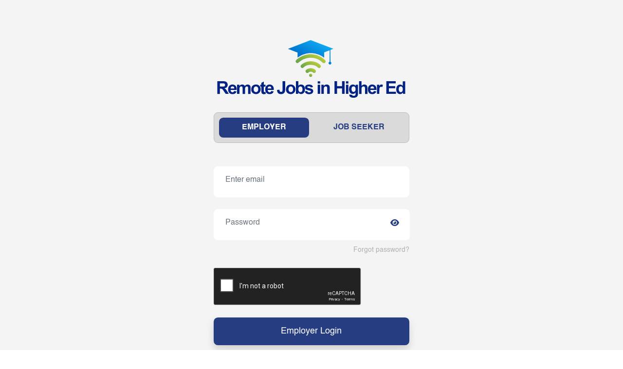

--- FILE ---
content_type: text/html; charset=UTF-8
request_url: https://www.remotejobsinhighered.com/login.php
body_size: 3397
content:
<!DOCTYPE html>
<html lang="en">
<head>
    <meta charset="UTF-8" />
    <meta name="viewport" content="width=device-width, initial-scale=1, shrink-to-fit=no" />
    <meta http-equiv="x-ua-compatible" content="ie=edge">
    <title>Sign In Page | RemoteJobsInHigherEd.com</title>
        <META NAME="DESCRIPTION" CONTENT="Log in RemoteJobsInHigherEd.com Account Now to Manage Your Job Search and Get Hired Faster.">
        <META NAME="KEYWORDS" CONTENT="Jobs account, Log in jobs account, free job seeker account, free Log in account, Remote jobs in higher education, Higher education job opportunities, Remote teaching positions, Remote administrative roles, Higher education employment, Online academic jobs ">
    <META NAME="ROBOTS" CONTENT="INDEX, FOLLOW">
    <META NAME="REVISIT-AFTER" CONTENT="2 DAYS">
        <!-- CSS here -->
    <link rel="stylesheet" href="assets/css/bootstrap.min.css">
    <link rel="stylesheet" href="assets/css/purged-remotejobsinhighered.css">
    <link rel="preload" href="https://site-assets.fontawesome.com/releases/v6.1.1/css/all.css" as="style" onload="this.onload=null;this.rel='stylesheet'">
    <noscript><link rel="stylesheet" href="https://site-assets.fontawesome.com/releases/v6.1.1/css/all.css"></noscript>
</head>
<body><main class="main-section">
    <section id="login-section" class="section top-seect">
        <div class="container">
            <div class="row">
                <div class="col-lg-4 offset-lg-4 col-md-8 offset-md-2  col-sm-8 offset-sm-2">
                    <div class="login-tab-form">
                        <div class="text-center mb-4">
                            <a href="/"><img class="img-fluid" width="900" height="95" src="assets/img/logo/logo_RJihe.svg" alt="RemoteJobsInHigherEd"></a>
                        </div>
                        <ul class="nav nav-tabs nav-justified mb-30" id="login-tab" role="tablist">
                            <li class="nav-item" role="presentation">
                                <button class="nav-link active" id="tab-login" data-bs-toggle="tab"
                                    data-bs-target="#tablogin" type="button" role="tab" aria-controls="empr"
                                    aria-selected="true">Employer</button>
                            </li>
                            <li class="nav-item" role="presentation">
                                <button class="nav-link" id="tab-login2" data-bs-toggle="tab"
                                    data-bs-target="#tablogin2" type="button" role="tab" aria-controls="jskr"
                                    aria-selected="false">Job Seeker</button>
                            </li>
                        </ul>
                        <div class="tab-content mt-5 p-0">
                            <div class="tab-pane fade show active" id="tablogin" role="tabpanel"
                                aria-labelledby="tab-login">
                                <div class="login-form">
                                                                        <div class="sign-form">
                                        <div class="header"></div>
                                                                                <form class="job-sign-from" method="post">
                                            <input type="hidden" name="action" value="login_employer">
                                            <div class="mb-4">
                                                <input type="text" id="Email" class="form-control"
                                                    placeholder="Enter email " name="email" />
                                            </div>
                                            <div class="mb-2 input-group">
                                                <input type="password" id="password" class="form-control"
                                                    placeholder="Password" name="password" />
                                                <div class="input-group-append">
                                                    <span class="input-group-text pass-icon"
                                                        onclick="password_show_hide();">
                                                        <i class="fas fa-eye" id="show_eye"></i>
                                                        <i class="fas fa-eye-slash d-none" id="hide_eye"></i>
                                                    </span>
                                                </div>
                                            </div>
                                            <!-- <div class="left"><label class="checkbox-inline"><input type="checkbox" class="">Keep me logged in</label></div> -->
                                            <div class="mb-4 text-end">
                                                <a href="forgot-password.php" class="forgot-link">Forgot password?</a>
                                            </div>
                                            <div class="d-grid gap-2 mb-4">
                                                <div id="employer_login_captcha"></div>
                                            </div>
                                            <div class="d-grid gap-2 mb-4">
                                                <button type="submit" name="submit"
                                                    class="btn btn-primary shadow btn-block"
                                                    value="login_employer">Employer Login</button>
                                            </div>
                                            <!-- <div class="contine-txt pt-4 mb-4">
                                                or continue with
                                            </div>
                                            <div class="d-grid gap-2">
                                                <a href="#" class="btn btn-facebk mb-4"><i class="fab fa-facebook"></i> Continue with Facebook</a>
                                            </div>
                                            <div class="d-grid gap-2">
                                                <a href="#" class="btn btn-google mb-4"><i
                                                        class="fab fa-google"></i>Continue with Google</a>
                                            </div> -->
                                        </form>
                                    </div>
                                </div>
                            </div>
                            <div class="tab-pane fade" id="tablogin2" role="tabpanel" aria-labelledby="tab-login2">
                                <div class="login-form">
                                                                        <div class="sign-form">
                                        <div class="header">
                                        </div>
                                                                                <form class="job-sign-from" method="post">
                                            <input type="hidden" name="action" value="login_employee">
                                            <div class="mb-4">
                                                <input type="text" id="loginName" class="form-control"
                                                    placeholder="Enter email" name="email" />
                                            </div>
                                            <div class="mb-2 input-group">
                                                <input type="password" id="password2" class="form-control"
                                                    name="password" placeholder="Password" />
                                                <div class="input-group-append">
                                                    <span class="input-group-text pass-icon"
                                                        onclick="password_show_hide();">
                                                        <i class="fas fa-eye" id="show_eye2"></i>
                                                        <i class="fas fa-eye-slash d-none" id="hide_eye2"></i>
                                                    </span>
                                                </div>
                                            </div>
                                            <!-- <div class="left"><label class="checkbox-inline"><input type="checkbox" class="">Keep me logged in</label></div> -->
                                            <div class="mb-4 text-end">
                                                <a href="forgot-password.php" class="forgot-link">Forgot password?</a>
                                            </div>
                                            <div class="d-grid gap-2 mb-4">
                                                <div id="employee_login_captcha"></div>
                                            </div>
                                            <div class="d-grid gap-2 mb-4">
                                                <button type="submit" name="submit"
                                                    class="btn btn-primary shadow btn-block" value="login_employee">Sign In</button>
                                            </div>
                                            <!-- <div class="contine-txt pt-4 mb-4">
                                                or continue with
                                            </div>
                                            <div class="d-grid gap-2">
                                                <a href="#" class="btn btn-facebk mb-4"><i class="fab fa-facebook"></i> Continue with Facebook</a>
                                            </div>
                                            <div class="d-grid gap-2">
                                                <a href="#" class="btn btn-google mb-4"><i
                                                        class="fab fa-google"></i>Continue with Google</a>
                                            </div> -->
                                        </form>
                                    </div>
                                </div>
                            </div>
                        </div>
                    </div>
                </div>
                <script type="text/javascript">
                    var verifyCallback = function(response) {
                        //alert(response);
                    };
                    var widgetId1;
                    var widgetId2;
                    var onloadCallback = function() {
                        widgetId1 = grecaptcha.render('employee_login_captcha', {
                            'sitekey': '6LfVVsMkAAAAAIdX6u7j0LFr_mTEMMzFhtLxVtRG',
                            'theme': 'light'
                        });
                        widgetId2 = grecaptcha.render('employer_login_captcha', {
                            'sitekey': '6LfVVsMkAAAAAIdX6u7j0LFr_mTEMMzFhtLxVtRG',
                            'theme': 'dark'
                        });
                    };
                </script>
                <script src="https://www.google.com/recaptcha/api.js?onload=onloadCallback&render=explicit" async defer></script>
                <style type="text/css">/* scale up google recaptcha on large screens. Used "div iframe" and not ".g-recaptcha" because the challenge popup was not scalling. ONly use this if you have only 1 iframe on the page, and not others like tinyeditor etc. */
                @media (min-width: 3000px) {#employee_login_captcha,#employer_login_captcha{margin-bottom:3rem;}div iframe{transform:scale(2.5);-webkit-transform:scale(2.5);transform-origin:0 0;-webkit-transform-origin:0 0;}}
				#login-section {
					background: #f4f4f4;
  					padding-top: 75px;
					}
                </style>
            </div>
        </div>
    </section>
</main>
<script>
/*=============================================
	=   	 Login Tabs        =
=============================================*/
document.addEventListener('DOMContentLoaded', function() {
    $(".nav-link").click(function(){
        var chkTab = $(this).attr('aria-controls');
        //Validate Older & New Browser to update url
        if (history.pushState) {
            window.history.pushState('', '', '?tab='+chkTab);
            } else {
            window.history.replaceState('', '', '?tab='+chkTab);
        }
    });
    var params = new URLSearchParams(window.location.search)
    var wht_tab = params.get('tab');
    if(wht_tab == 'jskr'){
        $( "#tab-login2" ).trigger( "click" );
    }
});
function password_show_hide() {
    var x = document.getElementById("password");
    var y = document.getElementById("password2");
    // console.log(y.type);
    var show_eye = document.getElementById("show_eye");
    var show_eye2 = document.getElementById("show_eye2");
    var hide_eye = document.getElementById("hide_eye");
    var hide_eye2 = document.getElementById("hide_eye2");
    hide_eye.classList.remove("d-none");
    hide_eye2.classList.remove("d-none");
    if (x.type === "password" || y.type === "password") {
        // console.log("helllo")
        x.type = "text";
        y.type = "text";
        show_eye.style.display = "none";
        show_eye2.style.display = "none";
        hide_eye.style.display = "block";
        hide_eye2.style.display = "block";
    } else {
        x.type = "password";
        y.type = "password";
        show_eye.style.display = "block";
        hide_eye.style.display = "none";
        show_eye2.style.display = "block";
        hide_eye2.style.display = "none";
    }
}
</script>
<style>
	.footer__logo img {
		max-width: 9rem;
	}
</style>
<footer class="footer">
    <div class="container">
        <div class="row justify-content-between">
            <div class="col-lg-3">
                <div class="footer__logo">
                    <a href="/"><img class="img-fluid" src="assets/img/logo/logo_RJihe_white.svg" alt="RemoteJobsInHigherEd" width="471" height="250"></a>
                </div>
            </div>
            <div class="col-lg-9">
                <div class="row">
                    <div class="col-6 col-md-4">
                        <div class="footer__widget">
                            <h4 class="fw-title">About</h4>
                            <div class="footer__list">
                                <ul>
                                    <li><a href="aboutus.php">About us</a></li>
                                    <li><a href="contactus.php">Contact Us</a></li>
                                    <li><a href="sitemap.php">Sitemap</a></li>
                                    <li><a href="privacy.php">Privacy Policy</a></li>
                                    <li><a href="terms.php">Terms of Use</a></li>
                                </ul>
                            </div>
                        </div>
                    </div>
                    <div class="col-6 col-md-4">
                        <div class="footer__widget">
                            <h4 class="fw-title">Support</h4>
                            <div class="footer__list">
                                <ul>
                                    <li><a href="search.php">Find a Job</a></li>
                                    <li><a href="search-adv.php">Advanced Search</a></li>
                                    <li><a href="jobseeksignup.php">Saved Jobs</a></li>
                                    <li><a href="contactus.php">Help</a></li>
                                </ul>
                            </div>
                        </div>
                    </div>
                    <div class="col-6 col-md-4">
                        <div class="footer__widget">
                            <h4 class="fw-title">For Employers</h4>
                            <div class="footer__list">
                                <ul>
                                    <li><a href="post-single-job.php">Post a Job</a></li>
                                    <li><a href="jobpacks.php">Job Packs</a></li>
                                    <li><a href="search.php?prestige_ad=1">Prestige Ads</a></li>
                                    <li><a href="unlimitedpost.php">Unlimited Job Postings</a></li>
                                    <li><a href="post-single-job.php">View All Products</a></li>
                                </ul>
                            </div>
                        </div>
                    </div>
                </div>
            </div>
        </div>
        <div class="copyright__wrap">
            <div class="row">
                <div class="col-lg-6 order-0 order-md-2">
                    <div class="footerb__right">
                        <ul class="footer__social__list">
                            <li><a href="#"><i class="fab fa-facebook-f"></i></a></li>
                            <li><a href="#"><i class="fab fa-twitter"></i></a></li>
                            <li><a href="#"><i class="fab fa-linkedin-in"></i></a></li>
                            <li><a href="#"><i class="fab fa-instagram"></i></a></li>
                        </ul>
                    </div>
                </div>
                <div class="col-lg-6">
                    <div class="footerb__left">
                        <span class="copyright-links">
                            <a href="privacy.php">© 2022 RemoteJobsInHigherEd</a> 
                        </span>
                    </div>
                </div>
            </div>
        </div>
    </div>
</footer>
<!-- JS here -->
<script src="assets/js/vendor/jquery-3.6.0.min.js"></script>
<script src="assets/js/bootstrap.min.js?v=5.0.2"></script>
<script src="assets/js/main.js?v=1"></script>
<!-- typeahead -->
<script defer src="assets/js/typeahead/handlebars.min.js"></script>
<script defer src="assets/js/typeahead/typeahead.bundle.min-latest.js"></script>
<script defer src="assets/js/typeahead/levenshtein.min.js"></script>
<script defer src="assets/js/typeahead/search-typeah-loader.js"></script>
<!-- Global site tag (gtag.js) - Google Analytics -->
<script async src="https://www.googletagmanager.com/gtag/js?id=UA-218791137-1"></script>
<script>
window.dataLayer = window.dataLayer || [];
function gtag() { dataLayer.push(arguments); }
gtag('js', new Date());
gtag('config', 'UA-218791137-1');
</script>
<script>
var $zoho=$zoho || {};$zoho.salesiq = $zoho.salesiq ||
{widgetcode:"6b21b1ec2308ef0944d1a1bbb783cd4bbbe3e52da782835adf9ae900d7b01ad42c5a8070a79c3335f49e1fa6951890ed", values:{},ready:function(){}};
var d=document;s=d.createElement("script");s.type="text/javascript";s.id="zsiqscript";s.defer=true;
s.src="https://salesiq.zoho.com/widget";t=d.getElementsByTagName("script")[0];t.parentNode.insertBefore(s,t);d.write("<div id='zsiqwidget'></div>");
</script>
</body>
</html>

--- FILE ---
content_type: text/html; charset=utf-8
request_url: https://www.google.com/recaptcha/api2/anchor?ar=1&k=6LfVVsMkAAAAAIdX6u7j0LFr_mTEMMzFhtLxVtRG&co=aHR0cHM6Ly93d3cucmVtb3Rlam9ic2luaGlnaGVyZWQuY29tOjQ0Mw..&hl=en&v=PoyoqOPhxBO7pBk68S4YbpHZ&theme=light&size=normal&anchor-ms=20000&execute-ms=30000&cb=g3tyebzd4y4z
body_size: 49386
content:
<!DOCTYPE HTML><html dir="ltr" lang="en"><head><meta http-equiv="Content-Type" content="text/html; charset=UTF-8">
<meta http-equiv="X-UA-Compatible" content="IE=edge">
<title>reCAPTCHA</title>
<style type="text/css">
/* cyrillic-ext */
@font-face {
  font-family: 'Roboto';
  font-style: normal;
  font-weight: 400;
  font-stretch: 100%;
  src: url(//fonts.gstatic.com/s/roboto/v48/KFO7CnqEu92Fr1ME7kSn66aGLdTylUAMa3GUBHMdazTgWw.woff2) format('woff2');
  unicode-range: U+0460-052F, U+1C80-1C8A, U+20B4, U+2DE0-2DFF, U+A640-A69F, U+FE2E-FE2F;
}
/* cyrillic */
@font-face {
  font-family: 'Roboto';
  font-style: normal;
  font-weight: 400;
  font-stretch: 100%;
  src: url(//fonts.gstatic.com/s/roboto/v48/KFO7CnqEu92Fr1ME7kSn66aGLdTylUAMa3iUBHMdazTgWw.woff2) format('woff2');
  unicode-range: U+0301, U+0400-045F, U+0490-0491, U+04B0-04B1, U+2116;
}
/* greek-ext */
@font-face {
  font-family: 'Roboto';
  font-style: normal;
  font-weight: 400;
  font-stretch: 100%;
  src: url(//fonts.gstatic.com/s/roboto/v48/KFO7CnqEu92Fr1ME7kSn66aGLdTylUAMa3CUBHMdazTgWw.woff2) format('woff2');
  unicode-range: U+1F00-1FFF;
}
/* greek */
@font-face {
  font-family: 'Roboto';
  font-style: normal;
  font-weight: 400;
  font-stretch: 100%;
  src: url(//fonts.gstatic.com/s/roboto/v48/KFO7CnqEu92Fr1ME7kSn66aGLdTylUAMa3-UBHMdazTgWw.woff2) format('woff2');
  unicode-range: U+0370-0377, U+037A-037F, U+0384-038A, U+038C, U+038E-03A1, U+03A3-03FF;
}
/* math */
@font-face {
  font-family: 'Roboto';
  font-style: normal;
  font-weight: 400;
  font-stretch: 100%;
  src: url(//fonts.gstatic.com/s/roboto/v48/KFO7CnqEu92Fr1ME7kSn66aGLdTylUAMawCUBHMdazTgWw.woff2) format('woff2');
  unicode-range: U+0302-0303, U+0305, U+0307-0308, U+0310, U+0312, U+0315, U+031A, U+0326-0327, U+032C, U+032F-0330, U+0332-0333, U+0338, U+033A, U+0346, U+034D, U+0391-03A1, U+03A3-03A9, U+03B1-03C9, U+03D1, U+03D5-03D6, U+03F0-03F1, U+03F4-03F5, U+2016-2017, U+2034-2038, U+203C, U+2040, U+2043, U+2047, U+2050, U+2057, U+205F, U+2070-2071, U+2074-208E, U+2090-209C, U+20D0-20DC, U+20E1, U+20E5-20EF, U+2100-2112, U+2114-2115, U+2117-2121, U+2123-214F, U+2190, U+2192, U+2194-21AE, U+21B0-21E5, U+21F1-21F2, U+21F4-2211, U+2213-2214, U+2216-22FF, U+2308-230B, U+2310, U+2319, U+231C-2321, U+2336-237A, U+237C, U+2395, U+239B-23B7, U+23D0, U+23DC-23E1, U+2474-2475, U+25AF, U+25B3, U+25B7, U+25BD, U+25C1, U+25CA, U+25CC, U+25FB, U+266D-266F, U+27C0-27FF, U+2900-2AFF, U+2B0E-2B11, U+2B30-2B4C, U+2BFE, U+3030, U+FF5B, U+FF5D, U+1D400-1D7FF, U+1EE00-1EEFF;
}
/* symbols */
@font-face {
  font-family: 'Roboto';
  font-style: normal;
  font-weight: 400;
  font-stretch: 100%;
  src: url(//fonts.gstatic.com/s/roboto/v48/KFO7CnqEu92Fr1ME7kSn66aGLdTylUAMaxKUBHMdazTgWw.woff2) format('woff2');
  unicode-range: U+0001-000C, U+000E-001F, U+007F-009F, U+20DD-20E0, U+20E2-20E4, U+2150-218F, U+2190, U+2192, U+2194-2199, U+21AF, U+21E6-21F0, U+21F3, U+2218-2219, U+2299, U+22C4-22C6, U+2300-243F, U+2440-244A, U+2460-24FF, U+25A0-27BF, U+2800-28FF, U+2921-2922, U+2981, U+29BF, U+29EB, U+2B00-2BFF, U+4DC0-4DFF, U+FFF9-FFFB, U+10140-1018E, U+10190-1019C, U+101A0, U+101D0-101FD, U+102E0-102FB, U+10E60-10E7E, U+1D2C0-1D2D3, U+1D2E0-1D37F, U+1F000-1F0FF, U+1F100-1F1AD, U+1F1E6-1F1FF, U+1F30D-1F30F, U+1F315, U+1F31C, U+1F31E, U+1F320-1F32C, U+1F336, U+1F378, U+1F37D, U+1F382, U+1F393-1F39F, U+1F3A7-1F3A8, U+1F3AC-1F3AF, U+1F3C2, U+1F3C4-1F3C6, U+1F3CA-1F3CE, U+1F3D4-1F3E0, U+1F3ED, U+1F3F1-1F3F3, U+1F3F5-1F3F7, U+1F408, U+1F415, U+1F41F, U+1F426, U+1F43F, U+1F441-1F442, U+1F444, U+1F446-1F449, U+1F44C-1F44E, U+1F453, U+1F46A, U+1F47D, U+1F4A3, U+1F4B0, U+1F4B3, U+1F4B9, U+1F4BB, U+1F4BF, U+1F4C8-1F4CB, U+1F4D6, U+1F4DA, U+1F4DF, U+1F4E3-1F4E6, U+1F4EA-1F4ED, U+1F4F7, U+1F4F9-1F4FB, U+1F4FD-1F4FE, U+1F503, U+1F507-1F50B, U+1F50D, U+1F512-1F513, U+1F53E-1F54A, U+1F54F-1F5FA, U+1F610, U+1F650-1F67F, U+1F687, U+1F68D, U+1F691, U+1F694, U+1F698, U+1F6AD, U+1F6B2, U+1F6B9-1F6BA, U+1F6BC, U+1F6C6-1F6CF, U+1F6D3-1F6D7, U+1F6E0-1F6EA, U+1F6F0-1F6F3, U+1F6F7-1F6FC, U+1F700-1F7FF, U+1F800-1F80B, U+1F810-1F847, U+1F850-1F859, U+1F860-1F887, U+1F890-1F8AD, U+1F8B0-1F8BB, U+1F8C0-1F8C1, U+1F900-1F90B, U+1F93B, U+1F946, U+1F984, U+1F996, U+1F9E9, U+1FA00-1FA6F, U+1FA70-1FA7C, U+1FA80-1FA89, U+1FA8F-1FAC6, U+1FACE-1FADC, U+1FADF-1FAE9, U+1FAF0-1FAF8, U+1FB00-1FBFF;
}
/* vietnamese */
@font-face {
  font-family: 'Roboto';
  font-style: normal;
  font-weight: 400;
  font-stretch: 100%;
  src: url(//fonts.gstatic.com/s/roboto/v48/KFO7CnqEu92Fr1ME7kSn66aGLdTylUAMa3OUBHMdazTgWw.woff2) format('woff2');
  unicode-range: U+0102-0103, U+0110-0111, U+0128-0129, U+0168-0169, U+01A0-01A1, U+01AF-01B0, U+0300-0301, U+0303-0304, U+0308-0309, U+0323, U+0329, U+1EA0-1EF9, U+20AB;
}
/* latin-ext */
@font-face {
  font-family: 'Roboto';
  font-style: normal;
  font-weight: 400;
  font-stretch: 100%;
  src: url(//fonts.gstatic.com/s/roboto/v48/KFO7CnqEu92Fr1ME7kSn66aGLdTylUAMa3KUBHMdazTgWw.woff2) format('woff2');
  unicode-range: U+0100-02BA, U+02BD-02C5, U+02C7-02CC, U+02CE-02D7, U+02DD-02FF, U+0304, U+0308, U+0329, U+1D00-1DBF, U+1E00-1E9F, U+1EF2-1EFF, U+2020, U+20A0-20AB, U+20AD-20C0, U+2113, U+2C60-2C7F, U+A720-A7FF;
}
/* latin */
@font-face {
  font-family: 'Roboto';
  font-style: normal;
  font-weight: 400;
  font-stretch: 100%;
  src: url(//fonts.gstatic.com/s/roboto/v48/KFO7CnqEu92Fr1ME7kSn66aGLdTylUAMa3yUBHMdazQ.woff2) format('woff2');
  unicode-range: U+0000-00FF, U+0131, U+0152-0153, U+02BB-02BC, U+02C6, U+02DA, U+02DC, U+0304, U+0308, U+0329, U+2000-206F, U+20AC, U+2122, U+2191, U+2193, U+2212, U+2215, U+FEFF, U+FFFD;
}
/* cyrillic-ext */
@font-face {
  font-family: 'Roboto';
  font-style: normal;
  font-weight: 500;
  font-stretch: 100%;
  src: url(//fonts.gstatic.com/s/roboto/v48/KFO7CnqEu92Fr1ME7kSn66aGLdTylUAMa3GUBHMdazTgWw.woff2) format('woff2');
  unicode-range: U+0460-052F, U+1C80-1C8A, U+20B4, U+2DE0-2DFF, U+A640-A69F, U+FE2E-FE2F;
}
/* cyrillic */
@font-face {
  font-family: 'Roboto';
  font-style: normal;
  font-weight: 500;
  font-stretch: 100%;
  src: url(//fonts.gstatic.com/s/roboto/v48/KFO7CnqEu92Fr1ME7kSn66aGLdTylUAMa3iUBHMdazTgWw.woff2) format('woff2');
  unicode-range: U+0301, U+0400-045F, U+0490-0491, U+04B0-04B1, U+2116;
}
/* greek-ext */
@font-face {
  font-family: 'Roboto';
  font-style: normal;
  font-weight: 500;
  font-stretch: 100%;
  src: url(//fonts.gstatic.com/s/roboto/v48/KFO7CnqEu92Fr1ME7kSn66aGLdTylUAMa3CUBHMdazTgWw.woff2) format('woff2');
  unicode-range: U+1F00-1FFF;
}
/* greek */
@font-face {
  font-family: 'Roboto';
  font-style: normal;
  font-weight: 500;
  font-stretch: 100%;
  src: url(//fonts.gstatic.com/s/roboto/v48/KFO7CnqEu92Fr1ME7kSn66aGLdTylUAMa3-UBHMdazTgWw.woff2) format('woff2');
  unicode-range: U+0370-0377, U+037A-037F, U+0384-038A, U+038C, U+038E-03A1, U+03A3-03FF;
}
/* math */
@font-face {
  font-family: 'Roboto';
  font-style: normal;
  font-weight: 500;
  font-stretch: 100%;
  src: url(//fonts.gstatic.com/s/roboto/v48/KFO7CnqEu92Fr1ME7kSn66aGLdTylUAMawCUBHMdazTgWw.woff2) format('woff2');
  unicode-range: U+0302-0303, U+0305, U+0307-0308, U+0310, U+0312, U+0315, U+031A, U+0326-0327, U+032C, U+032F-0330, U+0332-0333, U+0338, U+033A, U+0346, U+034D, U+0391-03A1, U+03A3-03A9, U+03B1-03C9, U+03D1, U+03D5-03D6, U+03F0-03F1, U+03F4-03F5, U+2016-2017, U+2034-2038, U+203C, U+2040, U+2043, U+2047, U+2050, U+2057, U+205F, U+2070-2071, U+2074-208E, U+2090-209C, U+20D0-20DC, U+20E1, U+20E5-20EF, U+2100-2112, U+2114-2115, U+2117-2121, U+2123-214F, U+2190, U+2192, U+2194-21AE, U+21B0-21E5, U+21F1-21F2, U+21F4-2211, U+2213-2214, U+2216-22FF, U+2308-230B, U+2310, U+2319, U+231C-2321, U+2336-237A, U+237C, U+2395, U+239B-23B7, U+23D0, U+23DC-23E1, U+2474-2475, U+25AF, U+25B3, U+25B7, U+25BD, U+25C1, U+25CA, U+25CC, U+25FB, U+266D-266F, U+27C0-27FF, U+2900-2AFF, U+2B0E-2B11, U+2B30-2B4C, U+2BFE, U+3030, U+FF5B, U+FF5D, U+1D400-1D7FF, U+1EE00-1EEFF;
}
/* symbols */
@font-face {
  font-family: 'Roboto';
  font-style: normal;
  font-weight: 500;
  font-stretch: 100%;
  src: url(//fonts.gstatic.com/s/roboto/v48/KFO7CnqEu92Fr1ME7kSn66aGLdTylUAMaxKUBHMdazTgWw.woff2) format('woff2');
  unicode-range: U+0001-000C, U+000E-001F, U+007F-009F, U+20DD-20E0, U+20E2-20E4, U+2150-218F, U+2190, U+2192, U+2194-2199, U+21AF, U+21E6-21F0, U+21F3, U+2218-2219, U+2299, U+22C4-22C6, U+2300-243F, U+2440-244A, U+2460-24FF, U+25A0-27BF, U+2800-28FF, U+2921-2922, U+2981, U+29BF, U+29EB, U+2B00-2BFF, U+4DC0-4DFF, U+FFF9-FFFB, U+10140-1018E, U+10190-1019C, U+101A0, U+101D0-101FD, U+102E0-102FB, U+10E60-10E7E, U+1D2C0-1D2D3, U+1D2E0-1D37F, U+1F000-1F0FF, U+1F100-1F1AD, U+1F1E6-1F1FF, U+1F30D-1F30F, U+1F315, U+1F31C, U+1F31E, U+1F320-1F32C, U+1F336, U+1F378, U+1F37D, U+1F382, U+1F393-1F39F, U+1F3A7-1F3A8, U+1F3AC-1F3AF, U+1F3C2, U+1F3C4-1F3C6, U+1F3CA-1F3CE, U+1F3D4-1F3E0, U+1F3ED, U+1F3F1-1F3F3, U+1F3F5-1F3F7, U+1F408, U+1F415, U+1F41F, U+1F426, U+1F43F, U+1F441-1F442, U+1F444, U+1F446-1F449, U+1F44C-1F44E, U+1F453, U+1F46A, U+1F47D, U+1F4A3, U+1F4B0, U+1F4B3, U+1F4B9, U+1F4BB, U+1F4BF, U+1F4C8-1F4CB, U+1F4D6, U+1F4DA, U+1F4DF, U+1F4E3-1F4E6, U+1F4EA-1F4ED, U+1F4F7, U+1F4F9-1F4FB, U+1F4FD-1F4FE, U+1F503, U+1F507-1F50B, U+1F50D, U+1F512-1F513, U+1F53E-1F54A, U+1F54F-1F5FA, U+1F610, U+1F650-1F67F, U+1F687, U+1F68D, U+1F691, U+1F694, U+1F698, U+1F6AD, U+1F6B2, U+1F6B9-1F6BA, U+1F6BC, U+1F6C6-1F6CF, U+1F6D3-1F6D7, U+1F6E0-1F6EA, U+1F6F0-1F6F3, U+1F6F7-1F6FC, U+1F700-1F7FF, U+1F800-1F80B, U+1F810-1F847, U+1F850-1F859, U+1F860-1F887, U+1F890-1F8AD, U+1F8B0-1F8BB, U+1F8C0-1F8C1, U+1F900-1F90B, U+1F93B, U+1F946, U+1F984, U+1F996, U+1F9E9, U+1FA00-1FA6F, U+1FA70-1FA7C, U+1FA80-1FA89, U+1FA8F-1FAC6, U+1FACE-1FADC, U+1FADF-1FAE9, U+1FAF0-1FAF8, U+1FB00-1FBFF;
}
/* vietnamese */
@font-face {
  font-family: 'Roboto';
  font-style: normal;
  font-weight: 500;
  font-stretch: 100%;
  src: url(//fonts.gstatic.com/s/roboto/v48/KFO7CnqEu92Fr1ME7kSn66aGLdTylUAMa3OUBHMdazTgWw.woff2) format('woff2');
  unicode-range: U+0102-0103, U+0110-0111, U+0128-0129, U+0168-0169, U+01A0-01A1, U+01AF-01B0, U+0300-0301, U+0303-0304, U+0308-0309, U+0323, U+0329, U+1EA0-1EF9, U+20AB;
}
/* latin-ext */
@font-face {
  font-family: 'Roboto';
  font-style: normal;
  font-weight: 500;
  font-stretch: 100%;
  src: url(//fonts.gstatic.com/s/roboto/v48/KFO7CnqEu92Fr1ME7kSn66aGLdTylUAMa3KUBHMdazTgWw.woff2) format('woff2');
  unicode-range: U+0100-02BA, U+02BD-02C5, U+02C7-02CC, U+02CE-02D7, U+02DD-02FF, U+0304, U+0308, U+0329, U+1D00-1DBF, U+1E00-1E9F, U+1EF2-1EFF, U+2020, U+20A0-20AB, U+20AD-20C0, U+2113, U+2C60-2C7F, U+A720-A7FF;
}
/* latin */
@font-face {
  font-family: 'Roboto';
  font-style: normal;
  font-weight: 500;
  font-stretch: 100%;
  src: url(//fonts.gstatic.com/s/roboto/v48/KFO7CnqEu92Fr1ME7kSn66aGLdTylUAMa3yUBHMdazQ.woff2) format('woff2');
  unicode-range: U+0000-00FF, U+0131, U+0152-0153, U+02BB-02BC, U+02C6, U+02DA, U+02DC, U+0304, U+0308, U+0329, U+2000-206F, U+20AC, U+2122, U+2191, U+2193, U+2212, U+2215, U+FEFF, U+FFFD;
}
/* cyrillic-ext */
@font-face {
  font-family: 'Roboto';
  font-style: normal;
  font-weight: 900;
  font-stretch: 100%;
  src: url(//fonts.gstatic.com/s/roboto/v48/KFO7CnqEu92Fr1ME7kSn66aGLdTylUAMa3GUBHMdazTgWw.woff2) format('woff2');
  unicode-range: U+0460-052F, U+1C80-1C8A, U+20B4, U+2DE0-2DFF, U+A640-A69F, U+FE2E-FE2F;
}
/* cyrillic */
@font-face {
  font-family: 'Roboto';
  font-style: normal;
  font-weight: 900;
  font-stretch: 100%;
  src: url(//fonts.gstatic.com/s/roboto/v48/KFO7CnqEu92Fr1ME7kSn66aGLdTylUAMa3iUBHMdazTgWw.woff2) format('woff2');
  unicode-range: U+0301, U+0400-045F, U+0490-0491, U+04B0-04B1, U+2116;
}
/* greek-ext */
@font-face {
  font-family: 'Roboto';
  font-style: normal;
  font-weight: 900;
  font-stretch: 100%;
  src: url(//fonts.gstatic.com/s/roboto/v48/KFO7CnqEu92Fr1ME7kSn66aGLdTylUAMa3CUBHMdazTgWw.woff2) format('woff2');
  unicode-range: U+1F00-1FFF;
}
/* greek */
@font-face {
  font-family: 'Roboto';
  font-style: normal;
  font-weight: 900;
  font-stretch: 100%;
  src: url(//fonts.gstatic.com/s/roboto/v48/KFO7CnqEu92Fr1ME7kSn66aGLdTylUAMa3-UBHMdazTgWw.woff2) format('woff2');
  unicode-range: U+0370-0377, U+037A-037F, U+0384-038A, U+038C, U+038E-03A1, U+03A3-03FF;
}
/* math */
@font-face {
  font-family: 'Roboto';
  font-style: normal;
  font-weight: 900;
  font-stretch: 100%;
  src: url(//fonts.gstatic.com/s/roboto/v48/KFO7CnqEu92Fr1ME7kSn66aGLdTylUAMawCUBHMdazTgWw.woff2) format('woff2');
  unicode-range: U+0302-0303, U+0305, U+0307-0308, U+0310, U+0312, U+0315, U+031A, U+0326-0327, U+032C, U+032F-0330, U+0332-0333, U+0338, U+033A, U+0346, U+034D, U+0391-03A1, U+03A3-03A9, U+03B1-03C9, U+03D1, U+03D5-03D6, U+03F0-03F1, U+03F4-03F5, U+2016-2017, U+2034-2038, U+203C, U+2040, U+2043, U+2047, U+2050, U+2057, U+205F, U+2070-2071, U+2074-208E, U+2090-209C, U+20D0-20DC, U+20E1, U+20E5-20EF, U+2100-2112, U+2114-2115, U+2117-2121, U+2123-214F, U+2190, U+2192, U+2194-21AE, U+21B0-21E5, U+21F1-21F2, U+21F4-2211, U+2213-2214, U+2216-22FF, U+2308-230B, U+2310, U+2319, U+231C-2321, U+2336-237A, U+237C, U+2395, U+239B-23B7, U+23D0, U+23DC-23E1, U+2474-2475, U+25AF, U+25B3, U+25B7, U+25BD, U+25C1, U+25CA, U+25CC, U+25FB, U+266D-266F, U+27C0-27FF, U+2900-2AFF, U+2B0E-2B11, U+2B30-2B4C, U+2BFE, U+3030, U+FF5B, U+FF5D, U+1D400-1D7FF, U+1EE00-1EEFF;
}
/* symbols */
@font-face {
  font-family: 'Roboto';
  font-style: normal;
  font-weight: 900;
  font-stretch: 100%;
  src: url(//fonts.gstatic.com/s/roboto/v48/KFO7CnqEu92Fr1ME7kSn66aGLdTylUAMaxKUBHMdazTgWw.woff2) format('woff2');
  unicode-range: U+0001-000C, U+000E-001F, U+007F-009F, U+20DD-20E0, U+20E2-20E4, U+2150-218F, U+2190, U+2192, U+2194-2199, U+21AF, U+21E6-21F0, U+21F3, U+2218-2219, U+2299, U+22C4-22C6, U+2300-243F, U+2440-244A, U+2460-24FF, U+25A0-27BF, U+2800-28FF, U+2921-2922, U+2981, U+29BF, U+29EB, U+2B00-2BFF, U+4DC0-4DFF, U+FFF9-FFFB, U+10140-1018E, U+10190-1019C, U+101A0, U+101D0-101FD, U+102E0-102FB, U+10E60-10E7E, U+1D2C0-1D2D3, U+1D2E0-1D37F, U+1F000-1F0FF, U+1F100-1F1AD, U+1F1E6-1F1FF, U+1F30D-1F30F, U+1F315, U+1F31C, U+1F31E, U+1F320-1F32C, U+1F336, U+1F378, U+1F37D, U+1F382, U+1F393-1F39F, U+1F3A7-1F3A8, U+1F3AC-1F3AF, U+1F3C2, U+1F3C4-1F3C6, U+1F3CA-1F3CE, U+1F3D4-1F3E0, U+1F3ED, U+1F3F1-1F3F3, U+1F3F5-1F3F7, U+1F408, U+1F415, U+1F41F, U+1F426, U+1F43F, U+1F441-1F442, U+1F444, U+1F446-1F449, U+1F44C-1F44E, U+1F453, U+1F46A, U+1F47D, U+1F4A3, U+1F4B0, U+1F4B3, U+1F4B9, U+1F4BB, U+1F4BF, U+1F4C8-1F4CB, U+1F4D6, U+1F4DA, U+1F4DF, U+1F4E3-1F4E6, U+1F4EA-1F4ED, U+1F4F7, U+1F4F9-1F4FB, U+1F4FD-1F4FE, U+1F503, U+1F507-1F50B, U+1F50D, U+1F512-1F513, U+1F53E-1F54A, U+1F54F-1F5FA, U+1F610, U+1F650-1F67F, U+1F687, U+1F68D, U+1F691, U+1F694, U+1F698, U+1F6AD, U+1F6B2, U+1F6B9-1F6BA, U+1F6BC, U+1F6C6-1F6CF, U+1F6D3-1F6D7, U+1F6E0-1F6EA, U+1F6F0-1F6F3, U+1F6F7-1F6FC, U+1F700-1F7FF, U+1F800-1F80B, U+1F810-1F847, U+1F850-1F859, U+1F860-1F887, U+1F890-1F8AD, U+1F8B0-1F8BB, U+1F8C0-1F8C1, U+1F900-1F90B, U+1F93B, U+1F946, U+1F984, U+1F996, U+1F9E9, U+1FA00-1FA6F, U+1FA70-1FA7C, U+1FA80-1FA89, U+1FA8F-1FAC6, U+1FACE-1FADC, U+1FADF-1FAE9, U+1FAF0-1FAF8, U+1FB00-1FBFF;
}
/* vietnamese */
@font-face {
  font-family: 'Roboto';
  font-style: normal;
  font-weight: 900;
  font-stretch: 100%;
  src: url(//fonts.gstatic.com/s/roboto/v48/KFO7CnqEu92Fr1ME7kSn66aGLdTylUAMa3OUBHMdazTgWw.woff2) format('woff2');
  unicode-range: U+0102-0103, U+0110-0111, U+0128-0129, U+0168-0169, U+01A0-01A1, U+01AF-01B0, U+0300-0301, U+0303-0304, U+0308-0309, U+0323, U+0329, U+1EA0-1EF9, U+20AB;
}
/* latin-ext */
@font-face {
  font-family: 'Roboto';
  font-style: normal;
  font-weight: 900;
  font-stretch: 100%;
  src: url(//fonts.gstatic.com/s/roboto/v48/KFO7CnqEu92Fr1ME7kSn66aGLdTylUAMa3KUBHMdazTgWw.woff2) format('woff2');
  unicode-range: U+0100-02BA, U+02BD-02C5, U+02C7-02CC, U+02CE-02D7, U+02DD-02FF, U+0304, U+0308, U+0329, U+1D00-1DBF, U+1E00-1E9F, U+1EF2-1EFF, U+2020, U+20A0-20AB, U+20AD-20C0, U+2113, U+2C60-2C7F, U+A720-A7FF;
}
/* latin */
@font-face {
  font-family: 'Roboto';
  font-style: normal;
  font-weight: 900;
  font-stretch: 100%;
  src: url(//fonts.gstatic.com/s/roboto/v48/KFO7CnqEu92Fr1ME7kSn66aGLdTylUAMa3yUBHMdazQ.woff2) format('woff2');
  unicode-range: U+0000-00FF, U+0131, U+0152-0153, U+02BB-02BC, U+02C6, U+02DA, U+02DC, U+0304, U+0308, U+0329, U+2000-206F, U+20AC, U+2122, U+2191, U+2193, U+2212, U+2215, U+FEFF, U+FFFD;
}

</style>
<link rel="stylesheet" type="text/css" href="https://www.gstatic.com/recaptcha/releases/PoyoqOPhxBO7pBk68S4YbpHZ/styles__ltr.css">
<script nonce="EuvgshXGGf6fYyMeV6CqsQ" type="text/javascript">window['__recaptcha_api'] = 'https://www.google.com/recaptcha/api2/';</script>
<script type="text/javascript" src="https://www.gstatic.com/recaptcha/releases/PoyoqOPhxBO7pBk68S4YbpHZ/recaptcha__en.js" nonce="EuvgshXGGf6fYyMeV6CqsQ">
      
    </script></head>
<body><div id="rc-anchor-alert" class="rc-anchor-alert"></div>
<input type="hidden" id="recaptcha-token" value="[base64]">
<script type="text/javascript" nonce="EuvgshXGGf6fYyMeV6CqsQ">
      recaptcha.anchor.Main.init("[\x22ainput\x22,[\x22bgdata\x22,\x22\x22,\[base64]/[base64]/[base64]/ZyhXLGgpOnEoW04sMjEsbF0sVywwKSxoKSxmYWxzZSxmYWxzZSl9Y2F0Y2goayl7RygzNTgsVyk/[base64]/[base64]/[base64]/[base64]/[base64]/[base64]/[base64]/bmV3IEJbT10oRFswXSk6dz09Mj9uZXcgQltPXShEWzBdLERbMV0pOnc9PTM/bmV3IEJbT10oRFswXSxEWzFdLERbMl0pOnc9PTQ/[base64]/[base64]/[base64]/[base64]/[base64]\\u003d\x22,\[base64]\\u003d\\u003d\x22,\x22f0I4woRMflZ3w5jDisO/w6LCuCsxwolJZiMWwr9Cw5/CiABQwptHBcKZwp3CtMODw4onw7ltFMObwqbDiMKLJcOxwqTDrWHDijfCq8Oawp/DuQcsPz5Cwp/DnirDlcKUAy3CvjhDw4jDvxjCrCQGw5RZwr3DpsOgwpZOwqbCsAHDtMO7wr0yHyMvwrkjOMKPw7zCunXDnkXCmjTCrsOuw5p7wpfDkMKxwqHCrTFPdMORwo3DtsKBwowUJXzDsMOhwp0XQcKsw4TCvMO9w6nDncK4w67DjS3Dv8KVwoJaw4B/[base64]/w6olw5NGXsOkwqgMw7bDgcOcwpwcwrPDt0sWbcKzesOlOMKcw4/[base64]/DgMO7wpl2w5gTdTzDshDCtmzCtA3Dv8OLw4ttHMK6wrd+acKpDMOzCsOhw7XCosKww7pRwrJHw6PDhSk/w6wxwoDDgw1EZsOjbMO1w6PDncOIWAI3wprDvAZDWzlfMxzDm8KrWMKUWDA+acO5QsKPwonDm8OFw4bDvMKbeGXCu8OgQcOhw5XDpMO+dWPDpVgiw5rDssKXSSfCtcO0worDuEnCh8OuUsOmTcO4UMKKw5/[base64]/Dl8OpwpbCqsKUwrPDhU0yUMOzw5Qaw7XCncO4RGXCl8OnSHDDlgHDgxARwrTDshDDj0rDr8KeKWnClsKXw6dAZsKcKlRoFCLDi3wJwopcDDPDrW/[base64]/w4nCvMKSwpNWDiNGcADCiCPCpSrDncOSw60RH8KKwq7DiVsNI2XDvEjDrMKJw7/Dt2lJw7DCv8OsIcOoGHMQwrvCpUs5woxUVsOOwqjCplnCtsKQwo0bTsOhw5XCrhvDsRrDsMKoeAFPwqU/[base64]/wpFNBcKIVnXDiMOwCsKdCsOkAEHDusKSwrTDjcOOflUdw6/DiBdwMQ3CvQrCv244wrXDnwPCqVUlNXfDiWc+wp7Dg8KDw5bDizEOw7bDucOCw7jCkgURf8KPwphOwodGbcOYZSjCucO0GcKTVlnCjsKhwp4NwqkmDsKHw6nCoQUuw4fDhcKSMT7Ck0Bgw48Iw5vCo8OCw7Y5w5nCiVZVwpghw60fMS/CiMO9VsO0MsO4aMKdbcK4fT46bV1EY3bDucOqwovCmSV3w6RgwpbDo8OUccK+wpLCmysRwqQkX2HDjCXDrS4Ow58qBT/[base64]/[base64]/[base64]/[base64]/DncK1RkHDi8Ouw6F/IzJLw5sXwrLDt8OYKMKVw5rCvcKrwoAow7Jow6YWw5LDhMO0UMOaUAfCjsKCRRcTFVrCrS5ibCDCrMKGY8Ofwpknw51fw7lqw6zCi8KRwpFlw63ChsKZw5Jnw4/[base64]/[base64]/CvyLCtcObXcKJM0tsw7XDtMOpRsOwwpwRBcKdJF3CscODw5nCkErCuitCw7rCicOSw6kcSntTG8KWDRbCvh/Ctx8xwpjDkcOPw7TDsAHCvQx4IwdvfsKTwpMBDcOaw71zwrd/FcKHwrXDpsOww7g1w6LDmyZQClHCicONw4dDccKgw6PDvMKvwqLCgxgTwr9mSgcOblYWw6xawpNrw5RrfMKFAsOiw77DhXhDK8Onw4bDl8OfGn5Nw4/Cn3DDtw/DkRrCpcKNURtAf8O6EcOrw5pjwqTCg2rCoMO8w6/DlsO/w7kTW0hkcsOURAHDi8K6GSclw6Mqwq7DqcOAw4LCucOXwr/Cqjd1wrPCncK+wpJ/wrDDgwdvwoTDqMKww5VdwpUWUcKyHMOXw7TDj0B0HTFFwo3DgMKVwqrCsE/DmE/DuzbClFzCn0fDp0sXwqBTWCXCmMKNw4HCj8K4wrZsBCjCnMKbw4jDiBlfPMK8w4jCvj5uw6BdL2kGwp0PDW7Dol09w6cPKVQjwoPCmGkCwrZaC8K6dADDhiDCtMO7w4TDvMKQWMKYwpMYwp/Cs8KGwrZnLcOPwr/ChsK0CMKwfi3Dg8OGHCLDoWNJCsKlworCtcOCbcKPS8KQwrrCkELCpTrDiwDCuy7CrsOELhosw4xgw43DosK7A1vCu3jDlwsWw6DCuMK+MMKXwoc4w5UgwrzCvcO4R8OeE3vCjsKUw7zDsi3CimbDv8KNw6lOC8KfQww3F8K/JcKEU8KtdxJ9L8KUwqJ3CTzCr8OaYcO4woFYwqk4VChNw41+w4nDpsOle8KjwqY6w4nDoMK5wrfDm2k0eMKRw7TCol3Du8Kaw5E/wq8uwrHCrcOYwq/[base64]/CrsOCDCHDmCQvw5NYK04JLcKFw705GsKCw7nCllXCp0vDosK1w4bDsB9zw7XDgRImLMOfwqrCtxLCgCNTw4jCuncWworCvMKsY8OsbMKLw6fCo3piUQTCv3pDwpRJe0fCsRIewrHCqsKlZzU/wqgfw6l7wqYVw5Y7LcORQsOIwqNgwoEDb23DhFsmC8ObwobCiApTwp4JwoHDnMOIDMK+N8OeAUBMwrRrwo7CpMOCRMKHPGx2JMOWMBDDiXbDmkbDhcKFaMO/[base64]/CjUkUf8KYJsKdTiLCpcO/OCApYsKuf0FAQADDiMO/w6zDpGvDkcOWw6Qaw41FwrhkwoooE0XCq8ORHcK0QMOiQMKASsKlwrEOw7VBNRNTVlAYw6HDj2XDtm8Awr7Cj8O1NDgmOhTCosKwHA9aDMK9KBnCpsKNASc0wrlrwrjChMOFUxTCmjHDgcK/wofCgsK5HDrCgFTDij/ClsOmRX3DmgMlKxbCt28Jw4fDv8OYZBPDpBkbw5zCjcOaw7bCvsKgQFJRei84AsKGwrFfEcO0W0p6w7gBw4TCpW/DlsO+wqlZXW4cw50hw6hDwrLDgg7CgcKnw4MYwq5yw7bDtUQDZmbChTfCsVN7Iy4NUsKpw7x6RcOVwp7CscKKD8OewovDksOuMTVZHjXDpcOAw6s7SzPDk2oaKgAWOMOJUSnCp8K8wqkGUhkYZh/DpMO+LMKaBsOQwq7Dk8O1XVPDizfCgUcBw7XCl8OUR0zDojFdVDzDvQUhw7V7J8OkCjHDgBzDucKzV2czG0TCvy41w70hUHYowrJ7wr0/[base64]/DgcOlV8K+AVnCr8OCckoXBR1dfRjCqmMpUTBVcsKJw4jDocOPRMO/YsONEsK/eTdWJXBgwpTCnsOvIWc6w5LDpAfCr8Ojw5/CqxrCvUBGw7NHwq0HFMKvwoDDkigPwpbCmkbCtMKDDsOMw7w7GsKZRzJ/KMKnw6EmwpPDvw7DlMOpw6PDk8K/woArw4LCkw3Cq8OnB8O0w5nDkMOOwrzCvDDCpAIjLnzCnQV1w7EGw7TCtirDn8K/w5XDgBoAL8Ofwo3DmMO3XcObw79EwonDvcKQwq3DjMOKwrDCrcOLJB94YiAxwqxfCsK4c8KbfVoBRRVRwoHDvsOuw6EgwqnCsm1Qwp0Awp3DozXClCM/[base64]/CtMKGEWQdwqjCuD4IwrjDml4RwqgJwoEBTVjCg8O0w5PCq8KlUCXCpHzCs8K9OMO1wqZHanbDk3/Cu08nH8Kjw7VobMK0MUzCvEbDrwVpw4dCMzXDoMKzw7YWwoXDkV/Dsmxrcy1jMMKpeXYfwrg6M8KFwpVqwr0KXh0rwp9Twp/DrcKbK8Ofwq7DpTLDrnwKfHPDlcOyAjtPw7XCmRnCgMOSwqkfEGzCmsO2Ez7CgsOnFikSKMKxLMOZw7JEGEnDosOiwq3DiwLCk8Koa8KOWcO8ZsK6JnQTU8KWwoLDiXkRw58+Gl7DnQTDkQPDu8OyJS9Bw5vDpcO5w63Cu8O2w6NiwqoUw4Yew5h8wqMbwp/DiMKAw7NowrZSck3Ct8KjwqIWwoFsw5dgA8OCO8KxwrfClMOiw6ESKE/DocOOw6DCtErDjsKGw7nCucKXwpghc8OAYMKCVsOSW8KDwqIPbsO6MS9Ow4HDmjsYw6tiw7fDsTLDjcOnXcO5XBfCusKHwp7DqQJFwqoXAgc5w6I7RsKiHsO2w5x2DStSwq1EMSrCs21BMsOfSS5te8K7w5zDsRwUccKLbMKrdMK7EAHDoXDDo8O6wpnDmsK/wq/DkMKlesKkwo4baMKJw5Atw73CpxMXw5tgw4zCliTCsz1yKsOOUcO6dwVNwogiQMK+FMOBUThyFF7DrwDDlGTCuA3DocOMdcOJwo/DgjN4wrUPacKkKRPCgcOgw5QDZXhJw5o+w5xeRMKqwpYKAnXDk34awqBhwrQWf00Ww4/[base64]/wop6wqgGwrTCjVPCnDgTHsOGFDsHZ8OTMsOnDhbChzcBMnRmOxwsKMKwwotPw6cFwpjDvMOgIMK5BsODw7vCh8ObXE/[base64]/[base64]/DnGHDnU9AwqzDmsOdIMO0w7nDhQTDj8KWw7rCs8KYJMOYwoPDhzZzw6RiAcKlw6rDl1lpO3XCnAZMwq7Ck8Kme8OIw4HDnsKeD8Okw7t/DcOwb8KmJ8KDGnFjwrZnwrNCw5RRwpjDunVAwq1DZXDCnE4Xwp7Dn8OWNQQZb1NcdRzDusOVwp3DvWl2w4d6NydoOlxewrU/ew0xI2UxDF3CqGBEw5PDsX7DusKuw5vCriFVBlBlwr7DrH/Cq8O7w4Row5BjwqLDusKkwp0vViHChcKbwr8lwoZLwpLCtcOcw6bDvHdvWxJow6gETi0McDXCuMK7wotAFmFuURR9wqfCtBPDoXrDs23CvzHDrcOqcBJPwpbDv0d/w5fCrcOqNDDDrcO1fsKewqZJfsOvw6JPPEPDjE7DuSHCl2IFw65aw4c8AsKnw68Xw41XPDhww5PChA/Dh2Mdw6poUBTDhMOMdzRYw64OVcO1EcO4w5zDpMOOclt9w4YXwoUKVMOlw5wse8Ojw6tSN8KXwptcOsORwrgqWMKJN8KHXMKhNMOQecO1YRPCvMO2w4NhwqDDphvCgn7ChMKIwp4Od3l/I3/Ct8KSwpzChwbDlMOke8KWAnYnasKkwo1tL8O4wogdb8O0wpkeTsOfNMORw60FOcK0FMOqwr/Cn2tzw5UmdGfDvkvCpMKCwq7DqTYNB3LDncOjwo4vw6XDhcOIw6rDj2nCqzE7JBoRGcO+w75WUMOAw53CkMKBZMKjTMO4wqwiw53DnFvCr8KhaXQ8Wg/DssK3KsOqwoHDlcK3QD/CnyDDuWRMw6LCg8Oyw4YRwqLCnWbDhnLDtSd8Y3I3NsKWSsO/SMOyw7sDwooAKw/DgXY3w7RoJGXDvMOFwrQWYsKPwq8gfmNqwqxWw78SX8KxQU3CmXxuYcOJBhdNasKgwrArw5vDn8OFWi7DhlzDqRzCpcOvFS7CrMOLw4/[base64]/DpFIjw74ZWBNtc8OnwpVGw58iw5USSQRXw7lhw4dJbHZvHcO2w7bCh0IbwpgdZEkzMX3DjMKewrBPX8O/dMOXDcOmeMK3wq/Cj2lwwpPCn8OIPMKFw6sQV8ObDQpUAU5MwrxcwrxUGcOcIljDqSwDMcO5wpvCicKQw74DGhzDv8Ofa08JC8K4wrjCusKTwpTCncKbwqHDtMKCw6PCvQkwacKVw5NoSCYSwr/Dvl/DsMKEw5zDhsK+VsOTw7zCs8K/wqPCjAFkwpp3cMOUwppBwoNZw7/[base64]/DoMKLw4bCn8KPc1ldA3wUwoklPcKowrNPfMKOw7DCt8KhwrfDlsKpwoZBw7zDsMKjw6xvwrYDwr3CiVVRUcK9ZhI2wq7Dk8KQw65Kw4Rcw7HCuT8NZsKkGMOBb3sjCHpvJXViYArCsxLDmAvCocOVwqIMwp/[base64]/RsKXKsKjw5wiF8K3Ux3Dn8KsLGHDpMK6wrPChcOAP8K9wovDrEbDnsKYC8Onwqd3CBLDm8OVaMOswqt+wpRRw6oqMcK6UXBUwpJfw4M9OsKsw6vDtG4/XMO+citGwrrDlsOEwp8sw6k6w6wqw6rDqsKmasOPEcO+wp4vwozCpEPCt8KHOF11aMOBG8KtXlcJXmLCjMO3fcKjw6QfZ8KewqV7w4p5wopUT8ORwonCgcOxwpktPcK7YcOwZAfDgMKmwobDh8KUwqPCuXFNH8Oiw6LCtXYuw7rDoMOIUMO/w6bCmsOJcFthw63CpWAkwp3CiMKzWnc3fMO8bhDCvcOHw5PDuBBcFMK6K3nCqcKHW1oWH8OlOnFnw5HDvmMIw5hjMS3DlcKzw7fCp8ODw6TDicK9fMOMw4TCsMK5ZMOqw5XCscKrwoDDqWI2OMOrwo7DscO7w7EPDn4pfcOVw5/Dvhxow6B3w6LCq3hbw77DtVrCtMKdw6bDqcKYwpTCtsKDXcOHfsKMcMOGwqVgw5N3wrFWw7/Di8KAw5IMYMO1cDbCtXnCiV/Dt8KSwoXCgVrCsMOrXy9ydgXChynDgsOeLsKUZCzCkMKQCysrdsKBdX3Dt8KSFsOGwrYcQ0xAw4jDgcKvwpXDhCkIwprDgMKXPcKRJcOEbmTDsFdDAS/Cn1PDsxzDinJJwpJrMcKQw698AcKTZcOtL8Kjw6ZCBm7DosOFw4B+AsOzwrpcwo3CkB5cw7PDgw0bZyZHUhvCi8KbwrZ7w6PDpMKOwqFZw6rCsUE1w7ZTVMO8PsOYU8KuwqjCgsK+JhLCpkc3wrhswpdJwrlDw6J/[base64]/CgW4awrTCm8OQFcKGLwYCwonDrcKyfFHDucO7eWPDqHHDqy7DhjkoUMO/PMKFbMO3w6JJw5NAwp/[base64]/w4hvaA/DrW/[base64]/WcK4w7rCk8O1w5Bha8O1RDfCgwzDksKEcRbCkRppKsO5wqZfw7/CqsKJJC3ChD8LDMKSJMKUVxoaw5ApA8O0F8OKTsOLwodUwr1VHcONwpdafzQpwrl1RcO3wqN2w4oww7jClUAyI8KUwqUEw6ozw67Cr8OqwqbCl8O7ccK/ZwMyw4FIT8Ofw7PChiTCj8KHwp7CisKlICDDnzjChsKDQcOfIVVEL1opwo3DtcO1w6cvwrdIw44Xw55QKnFfOlUSwqvCk2pCFcOswqDCosKYSivDscKMWEg2wpJqLMOUwpjCkcOww7sIXEg5wrVeecKfNjPCmcK/wo4Ww5HDisOcFsK6C8OpN8OSDsKuw7PDvMOhw7/DryPCucKWFcOIwqc4IXDDuFzCkMO8w7XCuMKiw53CjkXCksOxwqMyQ8K9e8K1Yl0Qw79yw4IVbloFDsKFQznCpDvDs8OpFS7CnwrCiEEuLcOYwpfCqcOhwpBTw44Zw7hKf8OXDcKBDcKDw5IZRMKgw4UJDwDDhsOhTMOFw7bDgMOSEMKkGg/ClA9iw6hmeT/[base64]/[base64]/ChsOHwqtVPG8rwp7DkMKbw4ZSfMO2esK4wrB3IsOvwo9Hw6XCvsONfsOsw7HDtMK1NSPDoS/DhsOTw5XCr8K6Q21SDMOgVsOZwqAFwqAeAx4fAjQvw6/[base64]/[base64]/Ck8Kqw71owoLDvsKqaMK3woU+OQhWwoPDgcK/JxB3GMKHecOzNBTDiMOnwq5lDsOSHC0rw6jCoMOad8Oxw6TCmE3Cp00Jfg4uI1jDhMOYw5TCunsEP8O6OcOgwrfDtMKLLsOzw5QeL8OQwrsZwrpXw7PCiMO5EsKiwofDicOsHsKaw4LDr8OOw7XDjE3DnQlsw5JwC8KKw4bClsOLZMOjw5/CvsOZej4Ew5/Cr8ObI8KuI8KCw7YHFMOUCsOLwopwKMKjBxJlwqbDl8OOBhlaNcKBwrLDui5wXxzCrsO1J8KRZ2ktBnDDk8KWWh9MQh43LMKGA1XDrMOICMK8BMOcwrDDmcOfSybComJHw53DrsO/wpjCo8OaYQvDl1PDq8Oqw4EGchvDl8ODw5LCssOAXsK1w5svSF/CoGASIhTDncObDh3Do1PDmQpHwqB0Wj/Cr2UXw5TDkiM9wqvCgMOXw7HCpjTDgMKlw6dFw4fDlMOaw6oTw4xUwpzDuDbCnMOhHXARSMKkHgxfMMOUwobCjsO4wovChMOOwpjCicK/[base64]/DlcOxw7rDpsKbwrbCssOqAhrClMKMw4DDh10lwqLDj1XDl8OzZ8K3wqLCi8O6JjDCrB7DvMKzU8OrwrLCnzlzw4LDosKlw7hTHsOUL1HCvMOnZ0Ftwp3CnCZKGsOCw4R+PcK8w55ow4oOw4A+w617WsKFwrjCscKNwrDCgcKWEH7Cs2DDrV/DgjBfw7LDpHUaRcOXw4N4ZcO5QB8IXxsTJcKhwqrCm8K8wqfCrMKmVcKGE0kFbMKkYnlOwozDrsKWwp7DjMOXwqxaw6seCMKCw6DDnFrClTs0w70Mwph5wqXCpmAxD1FbwpN+w7PCt8K0cUxiWMKhw4ZqIF4EwrdRw6tWV0Q5wp3CgXTDqFMbE8KJbh/Cv8O1L2N3MUnCt8KKwoHCkxYkc8O+w6bCizVUT3XCvxDDrVMHwpZOBsKQworCoMKrKXwOw67CnnvCvTNEw4w5w6bCnDsYYEFGw6DCo8K2MsKxFzjCkkzDn8KmwoXDvVZETMKdYEvDihjCkcOUwrl8aC/CvcKVSyodHSjDnMOZw5Jlw5PDmMK/w6XCvcOtwqvCpyPCgl8FAHlDw53Cq8O5ACjDgMOzwq5GwpnDhcOewp3Cj8OowqrCtsOqwqvDucKqFsOQSMKywpHCgGBxw7PCmXQjecOWVyY2D8Ofw7BTwo1Bw4bDvMOWAFd3wq4wRsKMwrZAw5jCj3DCj17CjWYiwqnCuEhRw6VtLW3Dt0DCpsOYYMO/HCl0dsOMR8OPOxDDmAHCh8OUSC7CrcKYwr/CvxNUWMO4bcK3w6YUeMORwq/CnBM1w5jCk8OOIiXDoBzCoMK+w5DDkR3DkGYiS8KnFxzDj3LCksO4w5UIRcKndj0SGsKmw4vCuynDoMOYIMO6w67Dr8KrwoEgQB/CtF7DowY4w7t9wp7Dg8KuwrLCmcKowo7Dvg1+WsK/aks2ZWHDqWYDwrbDuFbCjV/[base64]/[base64]/[base64]/CoUZ7woDDkMKlKBrDiBfCncKmKHTDmC/Cn8OwLMOzRMK1wpfDjMKHwpBzw5HCi8OJfgbDszjCp3vCjRB/[base64]/Cgl/DqcKLXMKmwrHClcObwq1+ZMK4woXCoQTDrsKUwoXCn1tywptyw53CjMKaw5TCvk3DlCMmwpnDp8Kmw7kDwpfDkx4Mw7rCt3deacO3IsK0w6tQw7M1wozCmMKJRlhkw5l5w4jCiTnDtFTDrR/DvWExw4dkZ8OCUX3Dij8SYiNUR8KSw4DCqRNrw6LDr8Okw4jDk0BZJAYrw6PDqEDDolojWx9nWsK/[base64]/DliHClsKJTyksQcK1w7UIAT7DusKVw7zDmcK/cMOtwqYUbl0/VhzDuCHCnsOvDsKQfz3Cn09XbsKhwrNyw4BRwo/CksOMw47CqsKyAMOyYDLDpcOmwrPCvVVJwo8pVMKHw6ZOQsORa17DuHrCmDBDL8KheXDDisKdwqjChxvDtyHCucKBYWxbwrbDgSTCmXzChSRsFsOaG8KoL2DCpMKewoLCtcO5ZCrCgDE8IcOgPcOwwqdUw5nCnMOaCcKdw6TCpSzCvl/CuW8OSMK7WC4Ow7PCugUSbsO2wqDCuCHDmAopwoBewos8D2rCiEDDoE/DplfCj1LDlwzCqcOwwo0bw7J1w7DCt05pwohYwr3Csl/CpcKWw5DDmsOcXcO8wrl7Ex9owq3CtMOYw54HwozCk8KTWwzDggzCqWbCq8OnT8Ohw7VowrJww693wocrwp0Vw6TDn8KPb8O2wr3CnsKiDcKSQsK/L8K0IMOVw6rCsVw6w6Fpwp0Ow4XDrkTDoV/[base64]/DhhV7d8O2w45Aw7kvEsKfwofDtMOADCrCsip2US/Cg8OAdMKbwovDjTTCpVQ4X8Kvw59Nw75KNgA9w5nDhsKKQcOvUsK3wrJ8wrTDpUTDgsKLDg3DlCDCgcO/w6JlHT/DhkxDw7k+w6UtLHPDr8Orw5BiLG3DgMKiTzPCgFEVwr/CsA3Cqk/DlAYlwqDDnAbDrAJlCWd3w4XClSHCg8KzKQx3N8O6AFvCocOQw6rDs2rCkMKmWzd8w6xLw4VwUy/DuCTDssOIw6IHw6nChDfDuD14wrDCmUMeJz04w5k2wpTDn8K2w6Egw58fUsOwSCI9Jw0Dc3/Cm8OywqYVwpYow4fDg8OqN8KgfsKQAjjDtETDgMOeTCYXEmRjw5pVFGPDkcOTYMKywqPDvnXCucKZw53DqcKzwo3DqQLCjcK3dnDDtMKewoLDjMKIw6zDu8OfZxPCjlzDocOmw6/Cj8O9b8KOw77DnmQJczZFUMOOLhB6LcOmRMOHMEYowr7CocOgMcK8YRljwoTCmkJTwpo+PsOvw5nChytyw5A8N8Oyw4vChcKewo/ClMK/E8ObWAhQUjHDuMOzw7QnwrxLU1EDw7/DrzrDssKdw5/CosOMwobCn8OUwrVWWMOFdiPCsEDCnsOFw5toPcKNeRHCqSnDnMKMw4HDlcKBVgDCiMKVSAbCoGkrbMOAwrDDuMKIw5QJP1ZbcRPCmcKDw78gX8OxAXXDgsK9YAbCgcO1w7F6YsKaAcKwU8K4IsKNwohqwonCnCY/[base64]/OlHCgMOZw4DCjhTCjBTCkSQ9w7PDlMK3wookwrRKYVLDp8KHwrfDkcOWa8OtLMO8wqBlw7g4LgTDocKhwrHClDRQUUnCvsO6fcOww7lzwo/CpkBJPsO/EMKQRm/CrkwmEkHDqH3Do8Ozwoc/[base64]/Cvxlkw7LCi0xNwpNQKnHDlmpQw7nDlMKsw59xTEnCiDrDhcK7OcKRw7bDnFA3H8KSwp3DpMO2NWojw47Ct8OyT8KWwqXDqT3Dn0s5V8KkwqLDr8OvZMKowoRUw5sKDnXCs8KZGhJ5eiLCpnLDq8Kkw6fCr8Oiw6LCtcOOasKowrrCpT/[base64]/DocKewrHDp8O8w43DmsOrw4JXw5DCrMKwRU4HYsKywpPDi8Oqw7ErNig9wrxbSULCuh3DncOXw5TCtcKyVMKrbynDsV0Wwrkpw4JfwoPCsxrDqcOCXjXDq2zDvcK9wq3DihTDjQHChsKvwrxYFBPCqCkcwpNEw61cw7pHAsO/JC9zwq7CrMKgw6LCqSLCogrCnFbClGzClTVmHcOqDkEIDcK0wr3Dq2lkwrDDuQDDq8OUI8KRPwbDn8K6w5/DoD3DpTMIw6nCuAwnTE9PwoFWN8OzGMOmw7vCkn/CoTTCtMKSc8KjFQJwayUXwqXDjcKWw6jDsl8bGAzDvwF7F8KcTUJzOwHClEnDiSBRw7UAw5IHXsKfwoAxw5VfwrtNTMOndjIAOgrDolnCrCYtQH44REDDo8Kfw78Ow6PDi8Omw5R2wpfClMKWDwF9w7zCnwvCrml3csOSesKKwpvCn8Ksw7LCsMOgW2PDhsO/eUrDiT9CSUNCwo9/wqQUw6jCj8KkwoTCs8KtwqkFBBzDllsVw43CnsKkURtpw4l9w5tlw6DDkMKmw5LDssOsTQtMwpodwo5uQQLCicKPw6khwqZJwr1BTB3DiMKaAzUAKiHCtsK/MMO+wrPDgsO5L8K9w5ANZ8K7woQ0woHCtsKeekhtwoUvw7FWwrgSw6XDtMK4f8OkwpFgVSLConEjw6QUbz8IwrExw5nDp8O/[base64]/VXgtcyg4Hx3CnsObGcOZw796I8Kkw5xoNnrCsA3Cr37CjVjCj8OodlPDvMKZBsKjw7kMfcKCGEzCqMK6PgY5esO7ZnJUw6Q1XsKWRXbDnMKvwo3DhT9nWcOMRD8hw70dw4vChcKFEsK+U8KIw4N0wq/Ck8KDw4fDjSIQBcOmwroZwoLDql4hw6bDlDnDqcK4wqc+wo3DuTjDrjdDw6htaMKPwqvCjlHDuMK7wqnDj8O1w54/LcOewqMRG8OmUMKEbsKgwrrDqgpGw6JYamMzDmoXEyvDg8KTBCrDisOqSsOHw7zCpRzDtMK5UlU6Q8OAeCJTb8OCNinDtgkGY8K/w5vDqMKGbXHCt1XDgMOmw53CiMKHRMOxw4DDoD/DocKAw5k2wro2ORbDnAk3wpZXwqxgBm5ww6vCkcKOG8OuR0vCnmELwp7DoMKFwoHCv0tkw6vCisOeTMOJYwxSah/DqlQCecK3wobDv1Q0aEZ/[base64]/CuwllOcOIw7kpw4pTwrHDqy7DtBsLEMODw4MGw5cjw7QQXcOrXRrDs8KZw6MhYsKFZMKwKWXCscK4Cx0ow4Inw47DvMK+XCjDl8Ovf8OqesKFc8O5SMKVJ8OawrXCuTpawrNWfcOsEMKRw79CwoNwYMKgZsKOJMKsC8KMw4APG0fCjh/DmcOlwq/DiMOBQ8KjwqbDmMKvw7skIsK/PMK8wrAawposw78cwrEjwq/DgsOkwoLDiHtAGsKTIcKRwp4RwojCmcOjw4tAVTB6w5/Dp0dWCATCgH05E8KGwrkfwrrCry9Yw73DiSrDkcOfwrTDoMOWw5LCpcKFw5RLRMKWJiDCt8OsPsK2YMOcwqcJw5PDrnsgwq/Dqm5ww5vClnB9egjDjUrCrMK/wpLDgMOdw6BtTARRw6nCmMKdZcK4w5tGwpnCs8ODw6LDrsOyGsKlw4LCkH1+w7IKGlAmwqASc8OscwBdw5U/[base64]/ClcODw5jCjMKXwr8EbcOMYsOLw63DuzfCl2TCpBLDsRrDqn/CvsOww7xTwr1sw6xoWSTCgsKdwrjDu8Kkw63CsX3DhsKuw6JOOw0cwrMPw743byvCncOew4wKw6dOMRPDiMKEYcK4cH0mwql3MEPCgsKYwobDrsOdGCjCtC/CncOYQ8KvMMKpw5PCoMKTWUNJwo/[base64]/DjUtxwqHDjcOVw57CksOIKH7CjjvDqzLDkW1vNsOYDTYAwrbCjsOkMMODPCcuFMKGw6kTwpvCmsOMdsK2bx3DqTvCmsK+OcOeEsKbw6Mww7DCojI5XcK+w60QwqJnwoldw6xJw7QJwo7DlcKrWXDDqXhWcA/CjnzCjRoxeyQ9wo0rw7PDq8OawrQ1ZcKxM3phPcOMM8KrV8KkwpxUwrlSW8O3BEdJwr3CtcOEwoPDkh1TV0HCnwBlBsODcXXCv37DqGDCisKZV8Okw7XCosO7U8OddWzDjMOmwoVmw7A6TcOXwqfDmhrCmcKnQg9yw4o9wrzCigDDkjvCpXUrw6dENT/[base64]/DmQ0pV2XDsm55w5Z4wqfDuHZTwpQbJ8OtV1AoBMOGw4kPw693VxRIXMOxw40uf8K9YMKUWsOIZgXCmsOTw7dww7rDjcKCwrLDrcOzF33DlcK/csObC8KBGF3DuyPDtsOqw7jCs8O0w6dtwqDDocO9wr3CsMO7GFY0DsKpwqNmw5LDhVJ2YWvDkWkSDsOCw4rDrsOUw7AGXsKCHsOybMK+w4jClhlNFsOfw47Cr2jDnMOQYDktwqfDtw8hG8KwJkPCtcKew6g7wpBTwpjDiBl+w73DvsOpw7zDjWZww4/[base64]/DjsK+wpQMVDEOa1opwpdEw7IYw69Fw5YWMX0mYW3Cmy9nwpwnwqdFw7vCs8O3w4fDowzCi8OvEjDDpBXDn8K1wqpDwpUPQTvCrsKDNjpjUUhoBy7Dpl03w7HCi8KDZMO4U8KKHAQnw4l4wrzDhcOXw6poEMOIw4kAQcOnwowBw6sLfWwlw7/[base64]/w5/CvsOHw7bDiCZ6XcOobzXDq8OQw5kAw7/DosKyP8KBfwjDkxfCnlNRw6HChcKzw7lSKUE4JsOlHA3CrcOgwoDDi3RnVcOjYgDChUprw6HCqsKaTDjDi2pAw5DCtCDCgiZ9LU/DjDkyAR0vMsKWwq/DsDXDlsKceFkdwrhBwrTCv1cqA8KfJCDDljAHw4PCtlMGZ8Oow4XCtwxmXBfDqMK9eCw5VyfCpUB7w7pdw5opIUNGwr96JMO4UcO8ZCIiU11Nw7rCpMKwE2bDoHsPRzfCqGZjXMO/OsKlw5RMcXhvw5Itw6nCgXjCjsKawrJ3QD/Cn8KESlLDngg6w6QrGRg4VXl9w7DCmMODw6XCp8OJw5TCjXHDh35GB8Knw4FncMOMOHvDrzh1woPDq8OMwqfDpsKSwq/[base64]/[base64]/CpBPCucK6w68zMxFEw5pkwossw5fDlSfCrAoDe8KDfApfw7bCsm7Cm8K0GMKvDsKqHMKCw4XDlMKjw7Y2TC51w6/Cs8O2wrLDq8O4w49qaMONZMOfw5clwpjDoTvDpMK/w47CjkXDpUh1NQXDncOOw5YRw67DiV3CgMO1RMKJCcKaw63DqMO/w7B+wpvCoBLCnMKyw7TCikzDgsOgMMOjS8OcNybDt8KZLsKMYDNvwqNZwqTCgF3DicOBw41uw6E7eW0pw7rDhsOywrzDo8KowpvCjcKNw4Y6w5tuAcKmE8ONw4nCkMOkw4jDrsKnw5RRw5zDkHRgb252R8OOw5tqw6zCrlXCpTTDucKDw43DmRjDvMKawpBSw5/Cg2TCsTBIw41XO8O4U8K1bBTDs8KwwrNIPcKuXhcWTsK9wpRKw7fCmVnDscOIw4U/NnIew58ebV9Iw4R7WMO/PkvDr8KrdUbCmsKTGcKbLhrCtC3CgMOXw53CscKtIyBZw45+w5FJAVUYGcOeEcKHwovDhsKiAFrDksOXwrk+woAuw5BYwp3CscKyQcOXw4fDmWzDgXDCp8K3JsKiHxsUw6/Dm8K5wqPCoy5OwrvCjsKmw6w/NcOuGMO0LMOHdA9va8O4w7TCkHJ5bcKcZWkZAyLCo0rCqMKaTX8ww7jCuURrwro3EwXDhgg7wrrDsgbCvXY/d0BMw6vCskB9RsKqwr8IwpzDnhIfw4XCqz9vLsOvB8KOSMO0KMKAWVDDinJYw73Cn2fDshFpbcKpw7kxwo3Di8O1UcO3BVzDq8K3dsOiZsO5w4vDgsKrbBZ+fcOsw63CjHDCjHQfwp0sQsOiwoLCqsOlHgwAf8Omw6XDvnsjUsK0wrrCll7Ds8Ovw4tbemFBwp/CjlTDtsORwqJ5wrzDusKyw4nCk210RELDmMK5OcKCwr/CjMKvwro3w4zCo8KvAGvDuMKDfhjDncK9TDfCoS/CqMO0Ww7CnBfDgsKAw4NUI8ODUMKaCcKOKR3DsMO2GMOuPMOBQMK/wr/DpcKbXx81wprDjMO0LwzDs8OkEcKPC8OOwptFwq1wd8K0w63DpcKwYMOuQSrCkFrDpMO2wrUOwphtw7R1w53CmG/DrnXCrxLChBTDgMO+e8OUw7bCqsORwq/DsMKEw7XDiUwUdsOtW3rCrTMZw6DDr2gMw7k/JlrCskjCuS/CgcKecMOKBMKZR8OqRkdVIkgrwqxEHsKbwrvCt3wow4wdw43DnsK3Z8Kaw4MIwq/DnR3CgQocFRvDvkXCtANhw7d5w5hVS2vCoMOzw5fCk8Kxw5ckw57DgMO9w4BtwqYEbcOeJ8O3F8KkWcOGw63CvcODw5PDosK7GW0GBDp4woDDjMKrLlXClxBiCcO7I8Oiw7LCq8OTLcOUQcKEwo/Dv8OHwrLDtMOKOBdtw41gwo0wCsO7FMOkU8Oow4d3NMKvXEbCokzDlcKlwrAPD2/CpDrDsMOCYMOKXsOHEcOmw4BGAcKjd20RbRLDh1rDscKSw69NMFnDjzlpdTtlTEw6OsOlwr/CrsO5TMK3QGcvHWHChMOvZ8OfLcKbw70pAcO1woFPMMKMwr04HisWHl0kcjsRFcOnI2vDrHLChQZNw5EEwpnDl8O6Ckduw5xEdcOswr3CkcKww6TCv8OQw7bDlMO9JcOzwqkWwo7Ck0rCgcKvPMOSU8OLTxnCnWlxw6AYbMOGwr/CuVBdwqUeWcK/DETDj8Oaw4FRwonCu3UZw4bChABmwpvDlWE7woMOwrpCfUrDkcOAHsK1wpMow6nCuMO/w6PDglfCnsKzTsK6wrPDgsKAXcKlwrDCg0fCm8OTVGPCv2cITMKlwpDCgsKhLRRgw6pZwrErGH45UcOPwoPDusK3wpDCq0nCrcKKw5poFifCpMOzRsK8woDCqAhLwr/CrcO0woR2H8KywroWQcKBIHrDusKiFVnDmGzClnHDsGbCksKcw4AVw6LCtEtuIWEDw7DDsmTCtzxDYF0UBMOieMKIUSnDs8ORJjBIIzHDi2HDjcOyw6Ywwp/Dk8Kiwr0Kw7oqw4HCoAzDrMOeE2PCh3fCmEI8w6zCl8K7w4tiQcKjw6DCi3E4w6TCnsKmw4MRwozCjGM2K8OjSX7DjMKqNMOPw6Vmw4UqFkTDoMKCfgvCrX5OwqQbZcOSworDsAjCnMK0wpZ0w7jDohspwr8Kw5bDph3Drg3DvsKzw4/CuCDDjMKDwp7CqMOew4Q9wrLCtxF1DERqwqsVccKCesOkOcONwpkmchXCuSDDvg3DoMORGlLDqMK4woPCpiMdw6XCqsOpHQjDhHlNYMKjZhrDl2UYB1JGJcO+AloXRw/Dp3LDsg3DmcKrw7/Du8OaZcOOK1fDh8KseGYKBsKFw7haHj3DlUlCEMKaw4HCkMKmT8OIwoXCsFLDnsOxw4A4wo/DogLDocOcw6Zlw6giwq/DhMKXHcKiw4ZXw7TDlUzDgDFow5DDuzXDpxnDsMO5U8OsbMOzW2ggw7hkwrwEwqzCqAFbYyUnwpZPd8KSDmRZwpLCqzhfFD/CrsKzdsKxwo1pw47Cq8OTL8ODwp/Du8K6WC/DqMORPMOiw5nCrXlAwrsnw4vDvcKzf3Y/wobDpxlQw5rDmn3CsmM/[base64]/DmsK+wrMSLMOtw6fCuWAyX8KbJU/CjcORScOzw6kkw71vw4pNw4YYHcO/Tz0xwolvw53CmMOoZlEOw7rCkGk4AsKTw7/CkMONwqseUG7ChsKPD8O2BA3DqSnDl0zCqMKSCz/DnivChHbDl8KHwqHCgFtLJE4cLgQJXMKVZMO0w7zCiGTDlmFXw4DCi0NrPFTDsSXDlcODwobDg3UCVsO/[base64]/[base64]/[base64]/Cu2HDgQl2KsOnwpsWYU8yw6fCoMKZC2HDtWBUUThIYsKZTsKow7jDqcOHw6o+CcOswo3Ck8OEw6kCch9yX8Kbw6Mye8KkW0zCv2fDjwIMZ8Kgwp3DsFwiMH84wpHCg3RVwrDCmVU/MSYzMMO3cRJ3w5PDuknCqMKpWMKMw73ClzpKwphpJXEhQ3/DucOMwo8FwpXDl8KfZE1bUsOcNC7CrTfDksK9b1tYTG3CmsKKKzddRxYRw5AMw7/[base64]/[base64]/[base64]/CnMKyw4BLw7DCqsOqCsODwq3DsHZbwpHCp8Osw4FJexNMwrDDmsOhSV04H0jDuMOSw43Dvix1bsKpwrXDgcK7wrDCo8K+bB3CqmjCrcOECsKowrtqNRJ8TBjDpV0jwpTDlHB2ecOtwpzCnsOXUSY/[base64]/DkcKpwrYgRMKjfSFLw4ohwr0QwrJGwqTCkFDCkcK+JQ8cMsOBXMOUQ8KAQ2pmwqTDk24ww5N6bBXCicO7wp0WRldTw5gowqTDiMKIecKMASwwXlDCnMKba8OgbcOcQHwEAFXDhsK6T8Kxw4HDkCvCilBcd2/Duz0QPHE+w5fDixjDih3DtEDChcO9wozDncOrA8O1IMO9wpE2WnBbesK1w5PCr8Kyc8O9LEskKcOOw61Iw7LDtFF2woHDqMKwwrEuwrVmw7zCvjHCnWfDuFjCtcKGQMKISDJywpLDkVrDshcmdhXChz7CgcK8wqXCqcO/eXxEwqzDg8K0K2PCssOnw5F3w6BWZ8KJEsOIA8KKwrJIW8Khw7Yrw4bDpEIOBBAyUsOSw7tMbcOSQRMRKXArVMKjQcO1wqkAw5cgwolJW8OHLMKCH8OQV03ChBNBw5Rsw4zCtcKKbxIUbsKlwoJrMlfDuC3Chn3DtSBYNy/CqXkMVcKlMsKiQkzCuMKcwo/ChxjDmsOsw7pBdzVXwodtw7DCunREw4zDgUQtRSDCvMOaLGdkwodfw6QIw4XCulFfwqLDjcK2BhcaHyxDw7Uawp/[base64]/CisOmw4rCkU7ClMKjw6smPBTDocO+RjVQJMKVw4Mew5knAApAw5c2wr1SfhHDhgw9FMOH\x22],null,[\x22conf\x22,null,\x226LfVVsMkAAAAAIdX6u7j0LFr_mTEMMzFhtLxVtRG\x22,0,null,null,null,1,[21,125,63,73,95,87,41,43,42,83,102,105,109,121],[1017145,855],0,null,null,null,null,0,null,0,1,700,1,null,0,\[base64]/76lBhnEnQkZnOKMAhnM8xEZ\x22,0,0,null,null,1,null,0,0,null,null,null,0],\x22https://www.remotejobsinhighered.com:443\x22,null,[1,1,1],null,null,null,0,3600,[\x22https://www.google.com/intl/en/policies/privacy/\x22,\x22https://www.google.com/intl/en/policies/terms/\x22],\x22+yBLLVOQ28tZNfS8fwBn6/5i1dMQVADYc4yed2PylMY\\u003d\x22,0,0,null,1,1769390185667,0,0,[138],null,[95,86,151,242],\x22RC-z-A_m-ginoOOAQ\x22,null,null,null,null,null,\x220dAFcWeA4TI555l3054JowCfMoM-qUTAZhYHPP3qxZm1yQx9C4pwW7MsibXi-0r8ristYILiG587EvoO2HgN1huQShLwfEMXOHZg\x22,1769472985697]");
    </script></body></html>

--- FILE ---
content_type: text/html; charset=utf-8
request_url: https://www.google.com/recaptcha/api2/anchor?ar=1&k=6LfVVsMkAAAAAIdX6u7j0LFr_mTEMMzFhtLxVtRG&co=aHR0cHM6Ly93d3cucmVtb3Rlam9ic2luaGlnaGVyZWQuY29tOjQ0Mw..&hl=en&v=PoyoqOPhxBO7pBk68S4YbpHZ&theme=dark&size=normal&anchor-ms=20000&execute-ms=30000&cb=pzsne7h1sgzw
body_size: 49395
content:
<!DOCTYPE HTML><html dir="ltr" lang="en"><head><meta http-equiv="Content-Type" content="text/html; charset=UTF-8">
<meta http-equiv="X-UA-Compatible" content="IE=edge">
<title>reCAPTCHA</title>
<style type="text/css">
/* cyrillic-ext */
@font-face {
  font-family: 'Roboto';
  font-style: normal;
  font-weight: 400;
  font-stretch: 100%;
  src: url(//fonts.gstatic.com/s/roboto/v48/KFO7CnqEu92Fr1ME7kSn66aGLdTylUAMa3GUBHMdazTgWw.woff2) format('woff2');
  unicode-range: U+0460-052F, U+1C80-1C8A, U+20B4, U+2DE0-2DFF, U+A640-A69F, U+FE2E-FE2F;
}
/* cyrillic */
@font-face {
  font-family: 'Roboto';
  font-style: normal;
  font-weight: 400;
  font-stretch: 100%;
  src: url(//fonts.gstatic.com/s/roboto/v48/KFO7CnqEu92Fr1ME7kSn66aGLdTylUAMa3iUBHMdazTgWw.woff2) format('woff2');
  unicode-range: U+0301, U+0400-045F, U+0490-0491, U+04B0-04B1, U+2116;
}
/* greek-ext */
@font-face {
  font-family: 'Roboto';
  font-style: normal;
  font-weight: 400;
  font-stretch: 100%;
  src: url(//fonts.gstatic.com/s/roboto/v48/KFO7CnqEu92Fr1ME7kSn66aGLdTylUAMa3CUBHMdazTgWw.woff2) format('woff2');
  unicode-range: U+1F00-1FFF;
}
/* greek */
@font-face {
  font-family: 'Roboto';
  font-style: normal;
  font-weight: 400;
  font-stretch: 100%;
  src: url(//fonts.gstatic.com/s/roboto/v48/KFO7CnqEu92Fr1ME7kSn66aGLdTylUAMa3-UBHMdazTgWw.woff2) format('woff2');
  unicode-range: U+0370-0377, U+037A-037F, U+0384-038A, U+038C, U+038E-03A1, U+03A3-03FF;
}
/* math */
@font-face {
  font-family: 'Roboto';
  font-style: normal;
  font-weight: 400;
  font-stretch: 100%;
  src: url(//fonts.gstatic.com/s/roboto/v48/KFO7CnqEu92Fr1ME7kSn66aGLdTylUAMawCUBHMdazTgWw.woff2) format('woff2');
  unicode-range: U+0302-0303, U+0305, U+0307-0308, U+0310, U+0312, U+0315, U+031A, U+0326-0327, U+032C, U+032F-0330, U+0332-0333, U+0338, U+033A, U+0346, U+034D, U+0391-03A1, U+03A3-03A9, U+03B1-03C9, U+03D1, U+03D5-03D6, U+03F0-03F1, U+03F4-03F5, U+2016-2017, U+2034-2038, U+203C, U+2040, U+2043, U+2047, U+2050, U+2057, U+205F, U+2070-2071, U+2074-208E, U+2090-209C, U+20D0-20DC, U+20E1, U+20E5-20EF, U+2100-2112, U+2114-2115, U+2117-2121, U+2123-214F, U+2190, U+2192, U+2194-21AE, U+21B0-21E5, U+21F1-21F2, U+21F4-2211, U+2213-2214, U+2216-22FF, U+2308-230B, U+2310, U+2319, U+231C-2321, U+2336-237A, U+237C, U+2395, U+239B-23B7, U+23D0, U+23DC-23E1, U+2474-2475, U+25AF, U+25B3, U+25B7, U+25BD, U+25C1, U+25CA, U+25CC, U+25FB, U+266D-266F, U+27C0-27FF, U+2900-2AFF, U+2B0E-2B11, U+2B30-2B4C, U+2BFE, U+3030, U+FF5B, U+FF5D, U+1D400-1D7FF, U+1EE00-1EEFF;
}
/* symbols */
@font-face {
  font-family: 'Roboto';
  font-style: normal;
  font-weight: 400;
  font-stretch: 100%;
  src: url(//fonts.gstatic.com/s/roboto/v48/KFO7CnqEu92Fr1ME7kSn66aGLdTylUAMaxKUBHMdazTgWw.woff2) format('woff2');
  unicode-range: U+0001-000C, U+000E-001F, U+007F-009F, U+20DD-20E0, U+20E2-20E4, U+2150-218F, U+2190, U+2192, U+2194-2199, U+21AF, U+21E6-21F0, U+21F3, U+2218-2219, U+2299, U+22C4-22C6, U+2300-243F, U+2440-244A, U+2460-24FF, U+25A0-27BF, U+2800-28FF, U+2921-2922, U+2981, U+29BF, U+29EB, U+2B00-2BFF, U+4DC0-4DFF, U+FFF9-FFFB, U+10140-1018E, U+10190-1019C, U+101A0, U+101D0-101FD, U+102E0-102FB, U+10E60-10E7E, U+1D2C0-1D2D3, U+1D2E0-1D37F, U+1F000-1F0FF, U+1F100-1F1AD, U+1F1E6-1F1FF, U+1F30D-1F30F, U+1F315, U+1F31C, U+1F31E, U+1F320-1F32C, U+1F336, U+1F378, U+1F37D, U+1F382, U+1F393-1F39F, U+1F3A7-1F3A8, U+1F3AC-1F3AF, U+1F3C2, U+1F3C4-1F3C6, U+1F3CA-1F3CE, U+1F3D4-1F3E0, U+1F3ED, U+1F3F1-1F3F3, U+1F3F5-1F3F7, U+1F408, U+1F415, U+1F41F, U+1F426, U+1F43F, U+1F441-1F442, U+1F444, U+1F446-1F449, U+1F44C-1F44E, U+1F453, U+1F46A, U+1F47D, U+1F4A3, U+1F4B0, U+1F4B3, U+1F4B9, U+1F4BB, U+1F4BF, U+1F4C8-1F4CB, U+1F4D6, U+1F4DA, U+1F4DF, U+1F4E3-1F4E6, U+1F4EA-1F4ED, U+1F4F7, U+1F4F9-1F4FB, U+1F4FD-1F4FE, U+1F503, U+1F507-1F50B, U+1F50D, U+1F512-1F513, U+1F53E-1F54A, U+1F54F-1F5FA, U+1F610, U+1F650-1F67F, U+1F687, U+1F68D, U+1F691, U+1F694, U+1F698, U+1F6AD, U+1F6B2, U+1F6B9-1F6BA, U+1F6BC, U+1F6C6-1F6CF, U+1F6D3-1F6D7, U+1F6E0-1F6EA, U+1F6F0-1F6F3, U+1F6F7-1F6FC, U+1F700-1F7FF, U+1F800-1F80B, U+1F810-1F847, U+1F850-1F859, U+1F860-1F887, U+1F890-1F8AD, U+1F8B0-1F8BB, U+1F8C0-1F8C1, U+1F900-1F90B, U+1F93B, U+1F946, U+1F984, U+1F996, U+1F9E9, U+1FA00-1FA6F, U+1FA70-1FA7C, U+1FA80-1FA89, U+1FA8F-1FAC6, U+1FACE-1FADC, U+1FADF-1FAE9, U+1FAF0-1FAF8, U+1FB00-1FBFF;
}
/* vietnamese */
@font-face {
  font-family: 'Roboto';
  font-style: normal;
  font-weight: 400;
  font-stretch: 100%;
  src: url(//fonts.gstatic.com/s/roboto/v48/KFO7CnqEu92Fr1ME7kSn66aGLdTylUAMa3OUBHMdazTgWw.woff2) format('woff2');
  unicode-range: U+0102-0103, U+0110-0111, U+0128-0129, U+0168-0169, U+01A0-01A1, U+01AF-01B0, U+0300-0301, U+0303-0304, U+0308-0309, U+0323, U+0329, U+1EA0-1EF9, U+20AB;
}
/* latin-ext */
@font-face {
  font-family: 'Roboto';
  font-style: normal;
  font-weight: 400;
  font-stretch: 100%;
  src: url(//fonts.gstatic.com/s/roboto/v48/KFO7CnqEu92Fr1ME7kSn66aGLdTylUAMa3KUBHMdazTgWw.woff2) format('woff2');
  unicode-range: U+0100-02BA, U+02BD-02C5, U+02C7-02CC, U+02CE-02D7, U+02DD-02FF, U+0304, U+0308, U+0329, U+1D00-1DBF, U+1E00-1E9F, U+1EF2-1EFF, U+2020, U+20A0-20AB, U+20AD-20C0, U+2113, U+2C60-2C7F, U+A720-A7FF;
}
/* latin */
@font-face {
  font-family: 'Roboto';
  font-style: normal;
  font-weight: 400;
  font-stretch: 100%;
  src: url(//fonts.gstatic.com/s/roboto/v48/KFO7CnqEu92Fr1ME7kSn66aGLdTylUAMa3yUBHMdazQ.woff2) format('woff2');
  unicode-range: U+0000-00FF, U+0131, U+0152-0153, U+02BB-02BC, U+02C6, U+02DA, U+02DC, U+0304, U+0308, U+0329, U+2000-206F, U+20AC, U+2122, U+2191, U+2193, U+2212, U+2215, U+FEFF, U+FFFD;
}
/* cyrillic-ext */
@font-face {
  font-family: 'Roboto';
  font-style: normal;
  font-weight: 500;
  font-stretch: 100%;
  src: url(//fonts.gstatic.com/s/roboto/v48/KFO7CnqEu92Fr1ME7kSn66aGLdTylUAMa3GUBHMdazTgWw.woff2) format('woff2');
  unicode-range: U+0460-052F, U+1C80-1C8A, U+20B4, U+2DE0-2DFF, U+A640-A69F, U+FE2E-FE2F;
}
/* cyrillic */
@font-face {
  font-family: 'Roboto';
  font-style: normal;
  font-weight: 500;
  font-stretch: 100%;
  src: url(//fonts.gstatic.com/s/roboto/v48/KFO7CnqEu92Fr1ME7kSn66aGLdTylUAMa3iUBHMdazTgWw.woff2) format('woff2');
  unicode-range: U+0301, U+0400-045F, U+0490-0491, U+04B0-04B1, U+2116;
}
/* greek-ext */
@font-face {
  font-family: 'Roboto';
  font-style: normal;
  font-weight: 500;
  font-stretch: 100%;
  src: url(//fonts.gstatic.com/s/roboto/v48/KFO7CnqEu92Fr1ME7kSn66aGLdTylUAMa3CUBHMdazTgWw.woff2) format('woff2');
  unicode-range: U+1F00-1FFF;
}
/* greek */
@font-face {
  font-family: 'Roboto';
  font-style: normal;
  font-weight: 500;
  font-stretch: 100%;
  src: url(//fonts.gstatic.com/s/roboto/v48/KFO7CnqEu92Fr1ME7kSn66aGLdTylUAMa3-UBHMdazTgWw.woff2) format('woff2');
  unicode-range: U+0370-0377, U+037A-037F, U+0384-038A, U+038C, U+038E-03A1, U+03A3-03FF;
}
/* math */
@font-face {
  font-family: 'Roboto';
  font-style: normal;
  font-weight: 500;
  font-stretch: 100%;
  src: url(//fonts.gstatic.com/s/roboto/v48/KFO7CnqEu92Fr1ME7kSn66aGLdTylUAMawCUBHMdazTgWw.woff2) format('woff2');
  unicode-range: U+0302-0303, U+0305, U+0307-0308, U+0310, U+0312, U+0315, U+031A, U+0326-0327, U+032C, U+032F-0330, U+0332-0333, U+0338, U+033A, U+0346, U+034D, U+0391-03A1, U+03A3-03A9, U+03B1-03C9, U+03D1, U+03D5-03D6, U+03F0-03F1, U+03F4-03F5, U+2016-2017, U+2034-2038, U+203C, U+2040, U+2043, U+2047, U+2050, U+2057, U+205F, U+2070-2071, U+2074-208E, U+2090-209C, U+20D0-20DC, U+20E1, U+20E5-20EF, U+2100-2112, U+2114-2115, U+2117-2121, U+2123-214F, U+2190, U+2192, U+2194-21AE, U+21B0-21E5, U+21F1-21F2, U+21F4-2211, U+2213-2214, U+2216-22FF, U+2308-230B, U+2310, U+2319, U+231C-2321, U+2336-237A, U+237C, U+2395, U+239B-23B7, U+23D0, U+23DC-23E1, U+2474-2475, U+25AF, U+25B3, U+25B7, U+25BD, U+25C1, U+25CA, U+25CC, U+25FB, U+266D-266F, U+27C0-27FF, U+2900-2AFF, U+2B0E-2B11, U+2B30-2B4C, U+2BFE, U+3030, U+FF5B, U+FF5D, U+1D400-1D7FF, U+1EE00-1EEFF;
}
/* symbols */
@font-face {
  font-family: 'Roboto';
  font-style: normal;
  font-weight: 500;
  font-stretch: 100%;
  src: url(//fonts.gstatic.com/s/roboto/v48/KFO7CnqEu92Fr1ME7kSn66aGLdTylUAMaxKUBHMdazTgWw.woff2) format('woff2');
  unicode-range: U+0001-000C, U+000E-001F, U+007F-009F, U+20DD-20E0, U+20E2-20E4, U+2150-218F, U+2190, U+2192, U+2194-2199, U+21AF, U+21E6-21F0, U+21F3, U+2218-2219, U+2299, U+22C4-22C6, U+2300-243F, U+2440-244A, U+2460-24FF, U+25A0-27BF, U+2800-28FF, U+2921-2922, U+2981, U+29BF, U+29EB, U+2B00-2BFF, U+4DC0-4DFF, U+FFF9-FFFB, U+10140-1018E, U+10190-1019C, U+101A0, U+101D0-101FD, U+102E0-102FB, U+10E60-10E7E, U+1D2C0-1D2D3, U+1D2E0-1D37F, U+1F000-1F0FF, U+1F100-1F1AD, U+1F1E6-1F1FF, U+1F30D-1F30F, U+1F315, U+1F31C, U+1F31E, U+1F320-1F32C, U+1F336, U+1F378, U+1F37D, U+1F382, U+1F393-1F39F, U+1F3A7-1F3A8, U+1F3AC-1F3AF, U+1F3C2, U+1F3C4-1F3C6, U+1F3CA-1F3CE, U+1F3D4-1F3E0, U+1F3ED, U+1F3F1-1F3F3, U+1F3F5-1F3F7, U+1F408, U+1F415, U+1F41F, U+1F426, U+1F43F, U+1F441-1F442, U+1F444, U+1F446-1F449, U+1F44C-1F44E, U+1F453, U+1F46A, U+1F47D, U+1F4A3, U+1F4B0, U+1F4B3, U+1F4B9, U+1F4BB, U+1F4BF, U+1F4C8-1F4CB, U+1F4D6, U+1F4DA, U+1F4DF, U+1F4E3-1F4E6, U+1F4EA-1F4ED, U+1F4F7, U+1F4F9-1F4FB, U+1F4FD-1F4FE, U+1F503, U+1F507-1F50B, U+1F50D, U+1F512-1F513, U+1F53E-1F54A, U+1F54F-1F5FA, U+1F610, U+1F650-1F67F, U+1F687, U+1F68D, U+1F691, U+1F694, U+1F698, U+1F6AD, U+1F6B2, U+1F6B9-1F6BA, U+1F6BC, U+1F6C6-1F6CF, U+1F6D3-1F6D7, U+1F6E0-1F6EA, U+1F6F0-1F6F3, U+1F6F7-1F6FC, U+1F700-1F7FF, U+1F800-1F80B, U+1F810-1F847, U+1F850-1F859, U+1F860-1F887, U+1F890-1F8AD, U+1F8B0-1F8BB, U+1F8C0-1F8C1, U+1F900-1F90B, U+1F93B, U+1F946, U+1F984, U+1F996, U+1F9E9, U+1FA00-1FA6F, U+1FA70-1FA7C, U+1FA80-1FA89, U+1FA8F-1FAC6, U+1FACE-1FADC, U+1FADF-1FAE9, U+1FAF0-1FAF8, U+1FB00-1FBFF;
}
/* vietnamese */
@font-face {
  font-family: 'Roboto';
  font-style: normal;
  font-weight: 500;
  font-stretch: 100%;
  src: url(//fonts.gstatic.com/s/roboto/v48/KFO7CnqEu92Fr1ME7kSn66aGLdTylUAMa3OUBHMdazTgWw.woff2) format('woff2');
  unicode-range: U+0102-0103, U+0110-0111, U+0128-0129, U+0168-0169, U+01A0-01A1, U+01AF-01B0, U+0300-0301, U+0303-0304, U+0308-0309, U+0323, U+0329, U+1EA0-1EF9, U+20AB;
}
/* latin-ext */
@font-face {
  font-family: 'Roboto';
  font-style: normal;
  font-weight: 500;
  font-stretch: 100%;
  src: url(//fonts.gstatic.com/s/roboto/v48/KFO7CnqEu92Fr1ME7kSn66aGLdTylUAMa3KUBHMdazTgWw.woff2) format('woff2');
  unicode-range: U+0100-02BA, U+02BD-02C5, U+02C7-02CC, U+02CE-02D7, U+02DD-02FF, U+0304, U+0308, U+0329, U+1D00-1DBF, U+1E00-1E9F, U+1EF2-1EFF, U+2020, U+20A0-20AB, U+20AD-20C0, U+2113, U+2C60-2C7F, U+A720-A7FF;
}
/* latin */
@font-face {
  font-family: 'Roboto';
  font-style: normal;
  font-weight: 500;
  font-stretch: 100%;
  src: url(//fonts.gstatic.com/s/roboto/v48/KFO7CnqEu92Fr1ME7kSn66aGLdTylUAMa3yUBHMdazQ.woff2) format('woff2');
  unicode-range: U+0000-00FF, U+0131, U+0152-0153, U+02BB-02BC, U+02C6, U+02DA, U+02DC, U+0304, U+0308, U+0329, U+2000-206F, U+20AC, U+2122, U+2191, U+2193, U+2212, U+2215, U+FEFF, U+FFFD;
}
/* cyrillic-ext */
@font-face {
  font-family: 'Roboto';
  font-style: normal;
  font-weight: 900;
  font-stretch: 100%;
  src: url(//fonts.gstatic.com/s/roboto/v48/KFO7CnqEu92Fr1ME7kSn66aGLdTylUAMa3GUBHMdazTgWw.woff2) format('woff2');
  unicode-range: U+0460-052F, U+1C80-1C8A, U+20B4, U+2DE0-2DFF, U+A640-A69F, U+FE2E-FE2F;
}
/* cyrillic */
@font-face {
  font-family: 'Roboto';
  font-style: normal;
  font-weight: 900;
  font-stretch: 100%;
  src: url(//fonts.gstatic.com/s/roboto/v48/KFO7CnqEu92Fr1ME7kSn66aGLdTylUAMa3iUBHMdazTgWw.woff2) format('woff2');
  unicode-range: U+0301, U+0400-045F, U+0490-0491, U+04B0-04B1, U+2116;
}
/* greek-ext */
@font-face {
  font-family: 'Roboto';
  font-style: normal;
  font-weight: 900;
  font-stretch: 100%;
  src: url(//fonts.gstatic.com/s/roboto/v48/KFO7CnqEu92Fr1ME7kSn66aGLdTylUAMa3CUBHMdazTgWw.woff2) format('woff2');
  unicode-range: U+1F00-1FFF;
}
/* greek */
@font-face {
  font-family: 'Roboto';
  font-style: normal;
  font-weight: 900;
  font-stretch: 100%;
  src: url(//fonts.gstatic.com/s/roboto/v48/KFO7CnqEu92Fr1ME7kSn66aGLdTylUAMa3-UBHMdazTgWw.woff2) format('woff2');
  unicode-range: U+0370-0377, U+037A-037F, U+0384-038A, U+038C, U+038E-03A1, U+03A3-03FF;
}
/* math */
@font-face {
  font-family: 'Roboto';
  font-style: normal;
  font-weight: 900;
  font-stretch: 100%;
  src: url(//fonts.gstatic.com/s/roboto/v48/KFO7CnqEu92Fr1ME7kSn66aGLdTylUAMawCUBHMdazTgWw.woff2) format('woff2');
  unicode-range: U+0302-0303, U+0305, U+0307-0308, U+0310, U+0312, U+0315, U+031A, U+0326-0327, U+032C, U+032F-0330, U+0332-0333, U+0338, U+033A, U+0346, U+034D, U+0391-03A1, U+03A3-03A9, U+03B1-03C9, U+03D1, U+03D5-03D6, U+03F0-03F1, U+03F4-03F5, U+2016-2017, U+2034-2038, U+203C, U+2040, U+2043, U+2047, U+2050, U+2057, U+205F, U+2070-2071, U+2074-208E, U+2090-209C, U+20D0-20DC, U+20E1, U+20E5-20EF, U+2100-2112, U+2114-2115, U+2117-2121, U+2123-214F, U+2190, U+2192, U+2194-21AE, U+21B0-21E5, U+21F1-21F2, U+21F4-2211, U+2213-2214, U+2216-22FF, U+2308-230B, U+2310, U+2319, U+231C-2321, U+2336-237A, U+237C, U+2395, U+239B-23B7, U+23D0, U+23DC-23E1, U+2474-2475, U+25AF, U+25B3, U+25B7, U+25BD, U+25C1, U+25CA, U+25CC, U+25FB, U+266D-266F, U+27C0-27FF, U+2900-2AFF, U+2B0E-2B11, U+2B30-2B4C, U+2BFE, U+3030, U+FF5B, U+FF5D, U+1D400-1D7FF, U+1EE00-1EEFF;
}
/* symbols */
@font-face {
  font-family: 'Roboto';
  font-style: normal;
  font-weight: 900;
  font-stretch: 100%;
  src: url(//fonts.gstatic.com/s/roboto/v48/KFO7CnqEu92Fr1ME7kSn66aGLdTylUAMaxKUBHMdazTgWw.woff2) format('woff2');
  unicode-range: U+0001-000C, U+000E-001F, U+007F-009F, U+20DD-20E0, U+20E2-20E4, U+2150-218F, U+2190, U+2192, U+2194-2199, U+21AF, U+21E6-21F0, U+21F3, U+2218-2219, U+2299, U+22C4-22C6, U+2300-243F, U+2440-244A, U+2460-24FF, U+25A0-27BF, U+2800-28FF, U+2921-2922, U+2981, U+29BF, U+29EB, U+2B00-2BFF, U+4DC0-4DFF, U+FFF9-FFFB, U+10140-1018E, U+10190-1019C, U+101A0, U+101D0-101FD, U+102E0-102FB, U+10E60-10E7E, U+1D2C0-1D2D3, U+1D2E0-1D37F, U+1F000-1F0FF, U+1F100-1F1AD, U+1F1E6-1F1FF, U+1F30D-1F30F, U+1F315, U+1F31C, U+1F31E, U+1F320-1F32C, U+1F336, U+1F378, U+1F37D, U+1F382, U+1F393-1F39F, U+1F3A7-1F3A8, U+1F3AC-1F3AF, U+1F3C2, U+1F3C4-1F3C6, U+1F3CA-1F3CE, U+1F3D4-1F3E0, U+1F3ED, U+1F3F1-1F3F3, U+1F3F5-1F3F7, U+1F408, U+1F415, U+1F41F, U+1F426, U+1F43F, U+1F441-1F442, U+1F444, U+1F446-1F449, U+1F44C-1F44E, U+1F453, U+1F46A, U+1F47D, U+1F4A3, U+1F4B0, U+1F4B3, U+1F4B9, U+1F4BB, U+1F4BF, U+1F4C8-1F4CB, U+1F4D6, U+1F4DA, U+1F4DF, U+1F4E3-1F4E6, U+1F4EA-1F4ED, U+1F4F7, U+1F4F9-1F4FB, U+1F4FD-1F4FE, U+1F503, U+1F507-1F50B, U+1F50D, U+1F512-1F513, U+1F53E-1F54A, U+1F54F-1F5FA, U+1F610, U+1F650-1F67F, U+1F687, U+1F68D, U+1F691, U+1F694, U+1F698, U+1F6AD, U+1F6B2, U+1F6B9-1F6BA, U+1F6BC, U+1F6C6-1F6CF, U+1F6D3-1F6D7, U+1F6E0-1F6EA, U+1F6F0-1F6F3, U+1F6F7-1F6FC, U+1F700-1F7FF, U+1F800-1F80B, U+1F810-1F847, U+1F850-1F859, U+1F860-1F887, U+1F890-1F8AD, U+1F8B0-1F8BB, U+1F8C0-1F8C1, U+1F900-1F90B, U+1F93B, U+1F946, U+1F984, U+1F996, U+1F9E9, U+1FA00-1FA6F, U+1FA70-1FA7C, U+1FA80-1FA89, U+1FA8F-1FAC6, U+1FACE-1FADC, U+1FADF-1FAE9, U+1FAF0-1FAF8, U+1FB00-1FBFF;
}
/* vietnamese */
@font-face {
  font-family: 'Roboto';
  font-style: normal;
  font-weight: 900;
  font-stretch: 100%;
  src: url(//fonts.gstatic.com/s/roboto/v48/KFO7CnqEu92Fr1ME7kSn66aGLdTylUAMa3OUBHMdazTgWw.woff2) format('woff2');
  unicode-range: U+0102-0103, U+0110-0111, U+0128-0129, U+0168-0169, U+01A0-01A1, U+01AF-01B0, U+0300-0301, U+0303-0304, U+0308-0309, U+0323, U+0329, U+1EA0-1EF9, U+20AB;
}
/* latin-ext */
@font-face {
  font-family: 'Roboto';
  font-style: normal;
  font-weight: 900;
  font-stretch: 100%;
  src: url(//fonts.gstatic.com/s/roboto/v48/KFO7CnqEu92Fr1ME7kSn66aGLdTylUAMa3KUBHMdazTgWw.woff2) format('woff2');
  unicode-range: U+0100-02BA, U+02BD-02C5, U+02C7-02CC, U+02CE-02D7, U+02DD-02FF, U+0304, U+0308, U+0329, U+1D00-1DBF, U+1E00-1E9F, U+1EF2-1EFF, U+2020, U+20A0-20AB, U+20AD-20C0, U+2113, U+2C60-2C7F, U+A720-A7FF;
}
/* latin */
@font-face {
  font-family: 'Roboto';
  font-style: normal;
  font-weight: 900;
  font-stretch: 100%;
  src: url(//fonts.gstatic.com/s/roboto/v48/KFO7CnqEu92Fr1ME7kSn66aGLdTylUAMa3yUBHMdazQ.woff2) format('woff2');
  unicode-range: U+0000-00FF, U+0131, U+0152-0153, U+02BB-02BC, U+02C6, U+02DA, U+02DC, U+0304, U+0308, U+0329, U+2000-206F, U+20AC, U+2122, U+2191, U+2193, U+2212, U+2215, U+FEFF, U+FFFD;
}

</style>
<link rel="stylesheet" type="text/css" href="https://www.gstatic.com/recaptcha/releases/PoyoqOPhxBO7pBk68S4YbpHZ/styles__ltr.css">
<script nonce="tybpT-yjw0yWtsMybg5vwg" type="text/javascript">window['__recaptcha_api'] = 'https://www.google.com/recaptcha/api2/';</script>
<script type="text/javascript" src="https://www.gstatic.com/recaptcha/releases/PoyoqOPhxBO7pBk68S4YbpHZ/recaptcha__en.js" nonce="tybpT-yjw0yWtsMybg5vwg">
      
    </script></head>
<body><div id="rc-anchor-alert" class="rc-anchor-alert"></div>
<input type="hidden" id="recaptcha-token" value="[base64]">
<script type="text/javascript" nonce="tybpT-yjw0yWtsMybg5vwg">
      recaptcha.anchor.Main.init("[\x22ainput\x22,[\x22bgdata\x22,\x22\x22,\[base64]/[base64]/[base64]/ZyhXLGgpOnEoW04sMjEsbF0sVywwKSxoKSxmYWxzZSxmYWxzZSl9Y2F0Y2goayl7RygzNTgsVyk/[base64]/[base64]/[base64]/[base64]/[base64]/[base64]/[base64]/bmV3IEJbT10oRFswXSk6dz09Mj9uZXcgQltPXShEWzBdLERbMV0pOnc9PTM/bmV3IEJbT10oRFswXSxEWzFdLERbMl0pOnc9PTQ/[base64]/[base64]/[base64]/[base64]/[base64]\\u003d\x22,\[base64]\\u003d\\u003d\x22,\x22w71OwpvDnsOdwrgpGmnDnB4awrgoL8O2TWdvXcKGwqVKTcOSwr/DosOACl7CosKvw6PCqAbDhcKgw5fDh8K4wroewqpyR1ZUw6LCqSFbfMKDw7PCicK/YcOmw4rDgMKiwplWQF1lDsKrB8KIwp0TLMOYIMOHLcOMw5HDulfCrGzDqcKYwp7ChsKOwplGfMO4wq3DqUcMOifCmygcw4EpwoUqwpbCkl7CiMOzw53DsnR/wrrCqcOTMz/Cm8Oww4JEwrrCkB9ow5tWwrgfw7pXw7vDnsO4dcOCwrw6wqhJBcK6MsOiSCXCtnjDnsO+QcK2bsK/wqppw61hMMO1w6cpwp54w4w7IcKkw6/CtsOCc0sNw48AwrzDjsOiLcOLw7HCscKkwodIwprDoMKmw6LDn8OiCAYRwqtvw6g/Fg5Mw59COsOdDcOxwppywrBEwq3CvsK0wos8JMKbwpXCrsKbH1TDrcK9bTFQw5BLGl/CncODC8OhwqLDg8Kkw7rDph8ow5vCs8KowoILw6jCgjjCm8OIwrHCgMKDwqcjCyXCsGZIasOuecKKaMKCB8OOXsO7w5FqEAXDnMKGbMOWZjt3A8Kcw4wLw63CmMKgwqcww5jDmcO7w7/Dmk1sQwlwVDx1Oy7Dl8Oww4rCrcO8UTxEAD3CtMKGKlFpw75ZeGJYw7QAUy9YFMKHw7/CojMZaMOmZMOhY8K2w7Rbw7PDrSVAw5vDpsOIYcKWFcKeGcO/[base64]/DgzBmwrY2CcKAw4UPBsKiwrPCpcKyacKGw5QxWHk+w7DDtsOmdQ7Dj8KSw6pIw6nDuHYIwqF2RcK9wqLCiMKPOcKWITHCgQVqQU7CgsKeJXrDiUDDrcK6wq/[base64]/DmSnDkmA+wrRUw4nClU8uYD4mw5HDqEVRwpLDq8K0w4ICwoExw5DCk8KINnMUJDPDqE56WcOfC8OSVHzCucOXenhAw4DDkMO1w7/[base64]/w5gvw5LClcK6wq3DnMOLccOhXSlPw5ABwow/w7kmw7ciwrTDmSLCpAbCuMO0w5JLDkdFwqHDusKQUsOYZmMewo09FzskdcOffxsVb8OFI8K6w5TDssOWfSbChMKTdTt0AFN8w4rCrg7Dl1TDj1QOaMKudHLCpU9ZaMK4OsOjM8ONw6PDusKzIl4xw7vCqMOsw50TUD14dFTCpiJMw7/CmsKfdUbCqmZpGzrDk1XDjcKPe196FWXCi0tMw5ZZwqPCpsOnwofDiiDDosKWBsOPw7vClDkqwrHCsW/[base64]/OW7DoULCqMKOOHfDgsOdw7B7cDkZwpNCXcKsScOywosJw4pwb8OybMOZwrVwwqDDvGvClMKew5UyEcKJwq1LJDfCvWlTOMO2ZcO/CcOBAMOtazbDqRjDtAnDgFnDkG3DrsONw7ZlwoZ6wrDDmsKvw4fCgll0w6o7JsKvwq7Dv8KbwqvCqT8VZsKkWMKcw5wYCCnDusOswok6PsKUf8OJOmfDm8KNw5RKLkhzRzvCrjPDhsKBHCTDlnNaw67CrhLDvx/DrcK3JHHDikvChcO/ZGc2woghw7I9aMOnc3Fsw43CgWDCpsK8P3nCjnTCkxJgwpvDpGbCr8ONwqnCjTZlSsKTasKFw5pBccKfw7s0UsKXwqzCmg1TfwsFKnfDlyljwqc+aXABXCEWw6s7wrvCuBdHN8OgQTzDtw/CuXPDicKWQcKRw6p7WxY5wpY+c2gTU8OSW0krwrrDlgJIwppWY8K0GhYoIsOtw7XDoMORwrrDuMO/UMKOwo46S8Kzw4HDmMOGwrDDp2skdSPDtGYPwpHCt2PDgQ0FwrMGC8OLwrPDusOBw4/[base64]/[base64]/DmhrDlMKbQWQaw6rCo8KFIcOmb0rCmsOXw5/DksKXw5PDiVh4w5FmVjJ5w6UQD0IODSfDjcOaJHzCjBfChFTDvcOkCE/DhsK/[base64]/CnMOJw6LCtMOsB1Nzw4QUw5LDjXN7w68TLWjCpSFtw4HDvV3Dsk7DrsK0YgnDrsOTwojDrsKDw6FzQnMsw7cpSsKsZcO9WlvCpsKVw7HCisOZP8OKwogsPMOcw4fCg8Kbw7piKcOQWcK/fSbCp8KNwp0QwokMwqPDmALCtsOkw4LDvAPCpMK3w5zDn8KbMcKiV1RWw5nCuzweUcK1wpfDiMKnw6vCmsKGVsKnw7rDqMKjBcODwo7DtsK1wp/DvHENQUd2w7XCtDbDj18qw6VYBXJiw7QgN8O+w68kw5DDrcOBFcKEI1B+SUXCosOeIQlgVMKJwoptPsO+w6DCilEZQsO5IMOXwqTCi0TDnMOSwolnPcOkwoPDiiZxwpzClsOZwrg6B3tVccKAbA7CjV8mwrkkw47Dvi7CgSbDm8Kmw5Mqw6nDtnbCg8KUw5/Cnn3DjsKVacOvw64KQ3rCtMKqUg4VwrNhwpLCs8Krw6XDm8OlaMKlw4FyQzrDmcOAc8K3RsOYXcOdwprCsyTCocKww6/Dp3dnJUMdw6VNSQjCvMO1D3VOOn9cw7Now7HCn8OkETLCkcOsCWXDvcKEw7DCi0HCs8KXasKCe8KpwqlLw5UWw5HDrRXCkXTCqsOXw7ZkRjBYGMOWwrHDtBjCjsK3Bh/ConAWwqPDo8OPwqYjw6bCoMOrwrjCkAvDmk8qcV3CpDMYJcKJecO2w7sdc8KPT8OnAFwLw5zCrsOyQhnClsKOwpALSFfDk8Ogw4Z1wqEtLsOzJcKvEgHCt0g/KMKBw5DDoitQaMOyNMOGw6YVUsONwr9VE1Yrw6gDJHfDqsKHw55EOADDvloTLBzDiG0OU8Oiw5DCphwwwpjDusKLw4BTEMKsw5HCsMKxFcOUwqTDlSvCiDgbXMKqwpYaw4BAFMKvwo4gfsKyw5PCnWxINi/DrSo3b3NQw4bCjWLCosKdw6XDpHh9MsKCYR/ChUnDmCrDlxrDvD3CkcK6w7zDpDokwrxKeMKfwq/CmmHDmsOiNsOiwr/DiRoGQHTDocOjwpfDtk0yEF7CqcKMfMKOw6B1woTCucO3ZFHCr0rCpRvCqcKQwobDuHRFe8OmEMOoJcK1wo94wpzCqFTDjcOLw5c4L8OwesKfT8K9Q8O4w45Fw71owp1yVsOKwo/DoMKrw7VKwobDlcO/[base64]/DtsOOw5Ijw7LCrVAIYcOewodPHEQgU2YyQXE3BMO+w6pzTi3DvmrCmA0ZOWvChcO8w515TUhow4kpH0JdATt8w6xUw70kwq0owp/ClQvCl0/CmDXChzrDrmpMDTJfX0XCp1BSHMOrwp/Dh0nCqcKIVMO9GsOlw6bDqMOfFMKsw707w4DDvDnDpMKrUxZROycfw6U/LhJNw4EewoY6MsKvMMKcwrdhHhHCjlTDvAfCiMOOw4hMYThFwojCtcOGH8OQHMK/w5fCssKaVFV4NA7Do2PClMKdasOOTMKBWkzDqMKHSsO2SsKpGsOnw6/Do3nDvFIrSsOEw63CqibDqisUw7XDisOfw4DCjsKnNmLCkcK7wpoAw6HCp8OJw6PDuFrDmMKowrLDvCzCncKZw7zDm1DDvsKuYD3CosKIwqnDgD/DnDPDmS0Bw4R5GMO/WsONwpPDmzzDksOKwq11fsK7wqHCr8K/Tmctwr/DsS7CvcK4wqsqwoInGsKzFMKOOMOocCMbwqp7J8KZwrfCll/[base64]/CnzQCwpHCuMK5wr7DhcOTwpDCrcOwPMOrwqPCtEvDklzDnRw1w7ddw5bCpUMkwq/DicKUw7TDohVPQWtWGcO5ZcKJVsOSZcK7eS4QwqZAw4wBwrVDMXXDvk97E8KgdsKWw7UOw7HDlsKLZ1PDp1whw50SwqXCtVQWwqFtwq4HHHnDklRRK0BOw7TDlMOEGMKDb0vDksO/woJ7w4jDuMO9NcK7wpApw6UbF3INwoRzNE3Dpx/DoybDkkzDgGbDhUJIwqfDux3DsMKCw4nCvDrDsMObKCwuw6BLw4p7wovDpsO4CicLwr9qwrIHKMOPfsO/[base64]/CuRLDqnVqB27DocKyFMOzwrHCjFzClMKhwqlYw7jChlfCokjDpMO+cMOGwpY1ecOOw7LDi8OXw4pXwoXDpG3ClzlvUGEFFWY9PcOndXHCoy/DrcOSwojDrMOowqEHwr/CqgBEwoVYwp7DrMK1bRsVMcKPVcO2SsO2wpXDt8OYwrjCj23DjlBeRcORU8KgEcK9TsOTw5nChi4KwqbClj1swrENwrA3w5/[base64]/DtMODJsKRwo7Cl8KwbS1Tw5PDs8O1bxvDmmVzwqrDsSofw7MGdGfCqTpaw49NHUPDqUrDg3HCvQIwOHFPK8K4woMBCcKbT3HDv8O1wr7CssOQTMKudsOYwpzDgiLDocOJZXMbw5zDsDjDuMKwEsOXOMOlw63DssKeJMKXw6fCrcOaYcORw4fCtsKRwpfDocOMXDFFw4/DhAfDo8KXw4xCYMKRw4xJZcOVJ8OAAgbCqMOuAsOUU8O1wowyZMKSwr/DuVN7wp45DD97KMOqUCrCgFwVFcOtBsO8w7TDgSPCm0TDpGYDwoLCr2YtwrzDriB6GAbDu8OQw6wBw41zHGPCjmxMworCs3YPFWzDgsONw4XDuDBDQcKnw4Rdw7HDgcKDwpPDmMOtO8KOwpo+OcOSccKdcsOZMWh1wrfCpcK8aMOgIxhZLsO/JDXDlcOLwoovfhPClVbCtxTCh8Ohw4vDlSDCpzDCg8OkwqUFw5wCwr97wpzCnMKkwo/CmQRBw7x/P2vDm8KJwpNpfVwdf0NFbWfDpsKoSTZaJx1IbsO9OsOQEcKbRBfCiMOjP1PClMKlJcOAw5jDphxpUyIdwqc+YsOfwrbClTteUcKUUCjDqsOywo9jwqg1NMORIzjDmT7DlTt3w5I0w5zDtsKcw5HCqEomIR5aW8ONIcOvDsODw5/DsCpgwqDCjMOxWDkXa8O5TMOgwqLDosO0HCjDssKEw7wSw54iZy7Dr8KCQRnCpUpsw6HChcKGX8KMwrzCs2EWw7vDtcK4F8KaN8OewqB0M2/CoE4tNkcbwobCmXtAfcKGw4/DmTPClcODwrwXPADCtjzCoMO3wpRSMVl2woEPdn/[base64]/[base64]/acOdM1TCksOFAxTCigPCsRQDw6zCmEkFUMKjwqHDv2JFJg42w6vDj8Kpei0QJcOPHMKGw5zCvlPDlMOjN8Ozw6Vyw6XCiMKew6/DmFrDpwfCoMOKw4jCvRXCi2rCt8O3w6d6w406wrZqSE4Mw6fDlcOqw4sswoPDhsOTecOrwoxEE8Obw7wsJH3CulhFw7dAw7QVw5QjwozCncO5O0jCnWnDvU7ChjHDi8KZwq7CkMORAMO8e8OaanZJw5xEw7TCok/DpcOFJsOUw6Raw43DoQ9BFmfDqBPCnXhkwqLDn2gYRTPCpsKGVDcWw5l1QsOaKX3Ck2cpdsOlw4BZw77Du8KCWyzDp8Kzwp5dD8OGTnLDpRsQwrRKw4MPIXdbwr/CmsOwwo9iPF48IxXDjcOnIMKtWcOVw5BHDSsAwooVw5bCkV4tw6rDnsKrJMOLLMOSHsKcTnDCt2ooe0/Dp8OuwpVRH8Otw4DCt8KjYlXCtjnCjcOmNcKmwqYnwrTCgMOkw5DDssK/fsOdw6nCgD4JYMKMwprCv8OSb1fClmwYAcOqPmtmw6DDlcOLe37Dt3Njf8OqwqN5YlEwSR7DrsOnw6kAecK+H33CrH3DiMK9w64ewpd1w4bCvHbDiVRqwrHDsMKpw7kVMsKoDsOgWzvDtcKDIgRKwqJMLgkOYmbDn8KZwrQmcGF/EcK3wqDCv13DjcKIwrl/w4xOwofDhMKUIH40QsOPCxfCohPDg8Ozw6pUFlXCssKTZUTDisKPw4w6w4V9w5haKVXDksOKLMKPd8OlYnx3w63DtxJbAxbCp35LBMKALT9awo/CpsKxPGXDr8KlJcKiw5fCqsOXEsOLwqg4wqnDvsK8MsOpw6LCksKUH8KGL0TCoyzCmRAldMKzw6DDqMOfw65VwoNEL8KKw445OjXDqTlBLcOiWMK0fyg4w4pBYcOqUsKdwovDjcKZwpwpMj7CvMOTwqnCjA/[base64]/wo0qw4TDvMOCwozDnQDCr2fCmRfCl8OlwrkWwr9OXcK5wqlsZggfU8KCDUdqesKqwoNuw5nCqhbDnVPDsX3CicKFwpTCukLDn8O9wqDClkTCtsOxwprCpzk/w6kNw4x3w4UyW28HNMOQw60hwpTDkcOgwq3DgcOweyjCr8OqYw0Yc8KybcOkd8Onw7xCFMOVw4k9D0LDv8KYwoLDhHYNwoLCoR7DogrDuTAUJ3B1wrPCu1DCn8KIA8K4wrFcX8O5O8OPwp/[base64]/DvTDCjlc4ZXAuwpsiR8KKwrdtw6kLaH9gL8O7VVnCs8OPckEow5fDmGnClF3DhA/[base64]/Do3/CmW/CiF84wrQaw6HDo8OiGVgmw5TCmcOew7g8fXLDg8K7dcONSsOsGcK6wpFjAEw7w4x6w5DDhkXDt8KIUMKLw7rDksK1w4vDjyBObGJfw6FYL8K1w4cpYgXCoBnCo8OBwoHDosK0w7PCmsOkPEHDv8OhwrvCrHrDosOnXWvDoMO/wqvDpA/[base64]/CmU9ZX3DCnE7ChMOJw6Npwo/[base64]/XUlRwo/CpcOAay/CucKiacK8w5ggw7cvC8OGO8O7B8Kgw7t2c8OXDynCrEMASH4kw4bDqUIgwr3Ds8KcMMKKb8OZwrrDpcOyD0jCiMOnHnxqw73CssOTbsKwI1/[base64]/CrRzCu14MwrNuwqnDo8O+w6kMwoAVGsO6IhtSwrDCr8Odw5nDkG1Lw6Yxw7nCrcOAw6Fob1fCkMKsTMOAw7MJw4TCrsKtM8KfMEVnw4w1DAk/w4jDkRTDvkvCqsK4wrU4NHvCtcK2bcOCw6BSGyzCpsKVEsKKw7XChMOZZMKbMAEEbMO+CjFRwoHCm8OVSsOJw5IeO8KHGk0/FQRYwqYcaMK5w7rCllnChiPDv2sKwrzCsMOIw67CvcOsRcKFRR0fwrogw5Q2fsKPw408DQFRw5kBSGobCsOow5LCnMORaMOcwqHDsAvCjgjCoH3CuzNmC8KMwoQmw4cIw5gywoZ4wovChT/DtAV5HDlvR27DqsOeQsOMbGzCmMKqw7pOAgFqKsOMw4gbE3dswrs+ZsO0wqYnD1DCvlPCksOCw48TbsKtCsOjwqTCtcKcwo8xOsK7dcOKO8KTwqMUWsOPQQk4NcKXMxbDrMOWw4B1KMOIFAzDpsKJwrfDjcKMwopeZmhSEQkbwq/[base64]/Cq8KNw7XDk8OuSSnDqzN6wp1Bw5FQUcKMdU/DklV0ScOxBsKTw7/Du8KGWkdIP8OcLXJ+w4zDrEocOCJ1e0tuQWM+e8KRacKTwqAmKcOTKsOvQsKyJsOWFMOcNsKHEMOTw5YmwrA1b8OEw69tSi0eNnpUDMKBbx9pDllHwqXDjcOtw6V8w5New5ExwpBJDiJXSlbDu8Kxw5U4QkTDksOQW8K6w4XDrMO1QcKeRRvDlmTCsyQuwozCrsO/[base64]/Ds8OlNMKXwrE4w4AbYcKSBx/CnsKDIMKOZCVvwonCn8OKKcK6w7Q0woV2LiFfw6nDlQQKMMK3EsKubjIxw4AMw6zCiMOgO8Kow6BCPsOIEcKDRTNIwoHCm8K8KsKsPsKxecOeZ8OpZsKOOmI3O8KCwoQEw7nCmMOEw6dHPT3ChcOVw4HCsTJVETAwwqPCtV8Ew7/DnlfDtsKdwoceSQXCvMKaEQHDocOfYkHClQLCplxveMKSw4zDvcKgwrJTK8KXQMK8wpIew6zCq01gQsONecOYTlsRw7jDmHRJw5VrCcKYA8O3F1LDhBYvFcOCwpbCsynDucOyQsONfno5BVkRw61VITLDqWU+w4fDiWzChURWDXDDvw3DgcO0w7syw57DscK/KsOTdRNFW8O1w7QqNBjDrMKyIMKUwoDCkApjHcOtw54UMsKaw5UWKSFewpFbwqHDqEVNAsK3w5nDrMObccKLw7Jfwptkwo1Vw5JFAQgmwojCpMOxejXCrRMcWsOVJcOzdMKAw4UTLhjDjsKWw7HCnsK8wrvCiBrCk2zCmzzDu2jCgxrCrMO7wrDDgj/[base64]/[base64]/[base64]/Jg0RwrrCg3vDuTzCs8Okw4k/wpkuw4rDrsKnwoMvUsKVw5vCuMKWCAPDnXHDm8Kdw6cXwr0ow54rDGLDtmVzw4NNVB3ChMKqQcO8WjrCvE5qY8KJwrM/eEQjHMOfw5DCtCsrwo7DlsKFw5DCnMOOHQEGPcKSwrjCpcOAUD7ClsOZw6jCgiHCusOywqPCm8KiwrxRbwnCssKEV8OEexTCnsKtwrXCojAqwrzDqVwkwq3CsCQSwqTCuMO6wrRvw6s7wrDDosKrf8OLwrPDnyhhw6AUwrBNw4LDsMK7w6IWw69lD8OhOCnDh1/DvsK6w4o6w6gYwr04w5AKKwVZBsOuM8KtwqAtHmrDqCnDl8OrTCM0DMKrLXh+w508w7rDl8OHwpHCksK3EcKydMOIYVHDh8K0dMKXw7zCnMO+PMO1wrrDhnXDuHHDpQvDqy9rK8KZMcOAUx3Dt8KEJlQlw4PCuD/[base64]/DtlNtw6xiwpQzwqoZSmLChm/[base64]/[base64]/Z1XDrcKJw7TDoQrCvMKLZcO0eMO8DElTWjEOwpEOw5hGw7PDs0TCrhszDcONZ2fCqXpUQ8OCw5DDh15KwoTDlDtFWBXCvm/DnGlHw7BiB8OfVjN2w6sbDhFhw7rCtw/Dg8ORw51IcMOqA8OaCsKaw6c6DcOew7DDv8KjYMKBw7HCvMO6FE7DisKZw5gmXUjCoi/[base64]/wqvDk3J0woFzw7U1w4QvwpfCh8KyHh7DvMKewpMFwr3DrnwKw6JZP1wVEU/[base64]/RnTCicOgcQfDlcKJUsOmWENnUXNCw5s5WHl/fcOdZsKXw5bCl8KPw4UHEsOIbcKQFWFXNsKowo/CqmHDsgLDrHvCpClMBMKpJcOLw45Ywo4vwrtVYyHCt8KDKizDg8KoKcKQw71Twrs/JcKrwoLCu8OYwo/[base64]/FTfDmcKwFFbCrcK1JcOAPQLDmsKCw6InHMKYw6RKwqHDoG9EwrrCuGPClF7CnMKcw7zCpyh/[base64]/ClMKWw4F1QMOqw55+wpUSw57Cj1EHwrFbBMOJw5tWGsOKwqPCtMO+w75qwr3DtMOzA8KBw6dmw77CszUSC8Ojw6IOw7nCgH3ChUvDgRc0w6h0Z0XDiUfCsFdNwrTDhMOUNSYjwqAfIEHCssOHw7/Csw/DjjjDpBXCkMOlwrJOw70aw67Cr3fDusKpecKGwoNOZ3Nuw6c+wpZre0d9YsKEw7p8wqPDmS83w4HChGPClUvDuG5lwoDCp8K0w6rCsQodwot+w5RJDcOPwoHDlsOSwoTCk8KJXmY+wp/CksK1fTfDq8Ojw5AMw73DvsKjw45QaGTDlsKQYCrCp8KPwqh9dBNyw7Z5JcO1w7jCqMONRXQqwpIpVsOhwqd/KQNaw7RFSU3DpsKrS1LDgylyLsKJwpbDsMKgw7DDmMOTwr5pw4/[base64]/w7fCpXzDjCR3w6DCljfCkcKlFGI/[base64]/[base64]/[base64]/[base64]/Cl3bCtgHCisKfJlonw5t5GUPDmsOWSMONw5nDqkDClsKow7A+b3V4wobCrcO/wrIbw73Dl3zDmg/DvVs7w4rDg8KdwpXDpMK+w6jCuwAcw647XMKkd3HDu2DCuVEVwq93LXdEV8K5wpNxWnAzYWPCiyLCgcKnZcKHbGXCnw8zw4kaw7HCpkxBw7IbeF3Cp8K2wrR7w7/Cq8K5a3gww5XDtMK+wq4DIMOew60DwoPDiMO3w6sDw4Z0woHCgsOBTVzDv1rCkcK9eRhSw4J5Ak7Cr8K/[base64]/SSXCmXtdwqBZwrHDq8Ood8OfwqzCmMKlwp/DuFRRw5LCnMKcFDfDi8Ovw4F/[base64]/w65GfwB5N8OSwqUhAkNGaWkRwqNydsOuw4UPwrUcw5zCgsKGw6wxFsK3TT3Dk8OmwqDChcKVw4cYOMOvAMKMw6bCjCIzHcKsw5TDpcKwwqUpwqTDoAwbVcKge0QvFMOAw4IfQ8OBWMOUWWPCuHZcGMK4THTDv8O0ERzCm8Khw6PCnsKsLsOewqjClhzDh8OPwr/[base64]/DoncKwoIVQsKSwpxNWzHDosKXGVppw7vCm0ZMwp/DlHDClTnDphvCrid4wr3Dg8KvwpXCksO2wroqT8OEZ8OTQ8K5LkvCiMKXcSRrwqjDhmJFwooBPDsoL0ssw5LCkcOcw7zDmMKQwq5Yw7kabTMfwqxkMT3Cv8OCw7TDocKSw7jDviXDiFklwoTDrcKNH8OQe1PDpFTDvHXDocKXcwcDaDDCgx/[base64]/w4LCnkzCpELDrsO8w6lqH1jDqy1vw7TCtV3DpcK0dsKveMK3VyLCh8KKcyzDnRQfWcKyT8OVw7kmwoFvDjJlwrdFw7IvY8OEDMKrwqt1D8O/w6fCo8K+Py9ww7h3w4PDhi11w77DtMKpDx/Dh8KDw5wYG8OwOsKVwqbDp8O2HsOiZSwOwpQcZMOjXcKrw4jDtR15w5ZxN2Vewo/[base64]/DtMK9ZMOEGsONWiIIw75Iw73CkcK0w5XCpsOaBsOawqR9wo4gQsOfwprCgVtjScOBOMOOwrBuT1jDoFbDq3nDkkrDiMKVw7h7w6XDj8Kmw6hzNAzCvAPDvysww7Y9azjCm07CpsOmw5V2PQU0w7fDo8O0w5/CssKDTT4ew5VWwolXLmJdIcKVRhDDsMOrw7fCoMK0wp/Dj8O4wqvCuizCsMOrFCnCkD0WHBdAwqDDjcO6H8KFA8K3KGDDq8Ksw7APRcO/P2R0Z8KbTsK7fT3ChnfCnsOIworDgMO4csOawoTDl8K3w4DDmkAZw5ENwqgqDi09bAkawp7CkFTDg3fDgFfCvyjCtDnCr3bDicKBw7Q5A3DDj0RTDsOWwrM5wrLCrcKqwo0/w6AwHsOBOsKHwpdJAsKuwr3CusK2w7Vcw5B6wrMewrxIPMObw4dTDxnChnUKw7rDiCzChMOJwosUCnXChSUEwoc9wroLKMKVM8ORwrMgwoVLw7ULw51HZ1fCtzDCuwrCv0Jew6vCqsK/[base64]/w7MjwrBVdA0Tf8Kyw5w7X8OCw4DDmcKPw6A5HSbCssKVDcOtwoLDgWfDn2oPwpEhwp8/wp8XEsO2aMKWw6U8fEHDqFLCpHfCk8OJVCZ7FzAAw5bDpENiJMOZwp9CwqEowpDDnljDhcOZBcK/bcKgCMOPwo0cwqYGTWUDAXV4wp5Kw6UVw6YlRBTDlsKiV8OdwosAwoPCsMOmw4jCllliwprCr8KFKMK0wqvCq8KcC1XCsQPDrsO7woDCrcKxZ8OjQj3Ci8KDw53DvlnCosOZCzzChsKUbGMww4Ayw4nDtTbDv2vDk8Kww7YBCUXDglLDs8K/PsOnVMO2f8OabDLDtCZswp4AY8OpMidRWiJWwozCp8K4Hl3DgMO9w4bDlcOLQ3kkWjfDusO3RsORUBgHB1l8wrLCriFew5PDjMOLAxkWw47Cg8KswqZ2w5IHw4fCtkNow6IaOzVUw7XCocKmwpPDq0/DggtNWsO/OcOHwqTCtsOjw6MHTn5zQjAWV8OtacKUPcO4GUHDjsKmTcK6DsK8wr7DnFjCsh4sR21iw5bDi8OlPiLCrsKKA27CtMKdTSfDvSrDgG3DuybCgMK8w50OwqDCkEZBSGDDkcOsJsK6wr1gL0XDj8KURCI7wq8HJXowT15gw4vDrMK/[base64]/Cj8Ouwrckd8OCEsK8EcKfw7lCw6vDs0HDtXHCr3XDrCXDiyzDucOiwp8iw5HCu8O5wpBMwp9YwqMywrgLw5jDjcKJQh/DrizClhbCgcOMJ8OyTcKDV8OBZ8ODXMKDNR91UQ/CmsKTS8OewrEWCRw1G8OOwqdCO8O0OsOUNcKLwr7DosOPwrsqTcObCXrChQbDmhLChGzCjBVEw4suZnImdMKLwqXCrVfDkzNNw6vCjEHDnsOGL8KGw6ldw5HDvsObwp5Kwr7CssKew5VHwpJOwqbDmMOCw6/CrDjDvzrCgcOgbxTCt8KFTsOAwo3CukrDocKbw4wDT8KbwrIfJ8KYKMK9wowLcMOTw4fDnsKteCrCgCzDpgMKw7YWf3U9IxrDnSDCmMOUPnxWw58ow45Qw5PDlcKZw7MIN8Obw7xNwrdEwq/Co07CuEPCtsOywqbDt2vCg8KZwqPCuRvDhcOrFsK2bAvCgwLDkgTCscOUOml4wrHDq8Oow45vShFiwqPDsWXDvMK0YX7CmMO1w7TCpMK4wovCh8KDwpMrwqbDsknCoH7CuFbDgsO9BkvDnMKyHMO/TsOlJnJqw57Dj1DDnwNTw5nCjMO+wqhOMMKjOgtwBMKXw4Adwr3DnMO5AMKROzZgwrnDuUXDm04qACLDksOKwrZKw4ROwp/CoXXCkcOJQsOJwo4HNsOlMsOww7DDoTI3EcO1dmjCoiLDujcyYsOsw6PDs2FxLMKewqQSCcOfR0jCvcKDMsO1UcOkE3rDusO3E8K/[base64]/w5QDw5YkQWvCnMKlw6BOwrVGSBTCn8OYQSjCogAJwojCosO4Li/Dg3kFwpHDqMO6w6DDnsKTw4pRwqdSBVMQFsOgw5HDoC/DjGUKWXDDvMOUfsKBwpXDt8KqwrfCvsKpw7fDiitZwoAFGsKzRsKHw4HCqFpGwqpnX8O3DMKfw5bCm8OMwoNEZMKrwpc6fsKrWgwHw5bDtsO6w5LDn1EHFF1IacO1wqDDgCUBwqAzUMK1woBuQ8Oyw5LDkT4VwqIdwrwgw50Kwp/DsmTCkcK7DgPCukDDrsOZEUfCo8OuYxPCvMOnQWsgw6rCnGDDl8OBUMK5YR/CvcKIw7nDqcKqwozDvFI+cmRHQcKHPmx9wqFJbcOAwqNBKEtPw4XCqzEtJiN/wqLDk8OTE8O/w6UUw55Hw4N7wpLDv2wjBRRQOhlfLEvDvsOUay00I3LDvkzDrxzChMO7F0RoEFQ0acK/wr/DmlR5YwYowpfCtMK9YcO3w5hXXMOhNwUVPUjDv8K5NDjCmiJ4SsKnwqfCn8KHOMK7LcORBBLDtMKAwrHDoB3DoExvZMKOwqHDr8O/wqRCw5oqw57CgmnDuDhzGMOuwobCiMOMBA5nasKSw71KwrbDlAjCoMKBYGoWw4gWwq1+a8Kuaxk1JcOVDsO6w5fCtEBzw6wGw77DpGwYw58nw6vDqcOuSsKLw7/Dins5wrRaaR0lw6/CucKUw6/DjsKteFfDv0DCrsKAfhkHPGTDqcOCLMODdCJqOSFqFnjDmMOyGHg/[base64]/[base64]/[base64]/CqzbDk1bCpgjDqcOewrZXw7zCoH1mAsKYMQPDqDsvGwjCnSnDvsO2w43CvcOWwoDDjiLCsngMcsOIwo/CpcO2R8Oew59mwpHDg8K1wpdRwos+wrZLJsORw7VOaMO3w74cw71KXsKxw6ZDwpzDiUlxwoTDpMK1XVHCsDZOLwHCuMOAfcOJwpfCt8OMw5IiAXfCp8O0wp7ChMO/Y8KcfgfCl28aw4lUw77CscKOworCnsKAdsKAw4BUw6M8woDCm8KDVVQzG1B5wqthwp0NwoTCj8K5w77DoyjDsWjDncK3CArCqcKKScOlWcKdZsKSPyHDscOiwq4xwobCpWlxFQvCq8KJw6AlDcOASw/CpjTDkVMKwo5kaCZhwo4UWMKVOHPCo1DCqMOmw68uwqgWw4bDuG7Dn8K/w6ZDwpZPwoZ1wosMVBzCuMKpwrsrJcOuHMOkwqFzA15qCgleW8KDw78+w4rDmVAJwrrDgF06Z8K/IcOxa8KAcMKDw7dSCsOnw6kcwoPDgQlEwrQAPsK2woQVKjhew70eLnfDkWdZwoFfIMOUw7LCisKzQzZBwq9TSDXDvxPCrMOXw7oKw7tuw5nCu3LCqsOiwqPDtsOTdRMrw5zChGrDosOsVy/[base64]/VsKDwqgQwq4BwpsbwrNdWMKWIljCscKSchU7TT09AsOMPMK7H8Kpw40QQW7CnyzCtF/DgMOfw5VjWQnDs8K8wpvCgcOKwo3ClsOZw5JXZcKwNDsZwpHCncOMRgjCsEJtUsKoPUnDo8KRwpQ7LsKlwrxhw6PDmsOsShEyw4PCucKKOlsVw7XDhBzDkx/DhMO1McOEMAMCw5nDrwDDryPDqSs+w6ZTLsODwpjDmgwewpZlwpYMfMOKwoJrOQbDphnDt8OmwoocDsKow45lw41AwqJ9w5t/wpMRwpjCssK5DkfClUJlw5hswqbCpXnDokhgw5NuwqJdw5cIwobDvQkDaMK7ZcOVwr7Cv8OMw605w7rDgsOlwpLDtiMowr0cw5DDrD3ColzDqkLDrFTDkcO3w6rChMKJGHpDwqh9wqnDgE3CjcKVwp/DkRoFEl7DocOtZ3MBHMKzZQY1wqfDpSbCocK+FGnCqsOfKMOUwozCqcOhw4/Do8KxwrvClUxFwqs4AsO2w4wVwrxowoPCp1jDncOddX7Ct8OPbmvDnsOtbHJSJcO6bsOwwqLCjMOqw5XDm2w1FXrCssKSwq04w4jDumbClcOtw53DvcONw7AUw4LDkMONdw/DvC5lIDPDjj1dw7J/NkDDvDXCqMKvZj/DisK+wooFHx1XGsOQKcK8w7vDrMK8wqLClVoFdmzCj8ODJMKEw5dSZnzCo8OEwpHDohJqWUvDucODB8OewqDDlxNNwrlkwr7CvcOXWMOZw63CoXbCuhEBw5DDhjJrwrXDu8K0w7/[base64]/DpsKzw5LDu3l+w4hfw7fChzXClcKVBcKyw5fDo8O/wobCuhF4wr7Dph9AwoDCj8OHw47CuGJowpvCh3bCuMOxB8K+wpvCsmUKwr13VknCgcOEwoICwrkke2FnwqrDvB9jw7pUwo/Drk4HBgxpw51Mw4rCiFsvwqpcwrbDoA3Du8ORF8O4w47Dt8KPfMOuw4oPQMKowpkcwrM5wqfDlcOdWSgqwq3Dh8O+wo8Mw4nCugvDmsK0MyLDnQJwwr3CisKiw4NCw4cZQcKfZjJWPHR/[base64]/DszvCiQQzLcOVA8KEwp/Dlh7Dm8K4wofCpsOUw5swHzTCssKbBUkKScK6w7cxw5MgwqPCl2tfwqQIwrjCjSwpfVEbMX7Cv8OKUcKdY1IVw581d8OXw5J5E8KEw6Fqw7fDlWZfWcOATy9GKMOHM0/DlFjDhMO6UjPCl0csw68NSyIiwpTClzHDqA9kK3Zbw7fDgRAfwpZKwoFhwqtpI8K2w7vDgnrDssObwoXDr8OwwoNVI8OYw6ovw78xw586R8OdZ8Ocw7LDnMK/w5/CmH7ChsOQw4HDpsKaw4tYdk49w6/CmEbDqcK6eT5eWMOrUyVhw4zDoMOow7nDvDcHwp4dw7pMwpLDoMKGKHYzwpjDqcO2WsORw69HPjLCgcK+DWszw4x7WsK9wpnCmCLCtkPDhsOjOWHCs8Kiwq3DkcKhTWzCnsKTw7okVx/CosKAwosNw4bCpEwgV2HDmwTChsO5TVrCh8KeJX5QHMO9M8KBCMOBwpZYw4/CmjZHH8KIH8O5W8KGHcK4bTvCqmjCjUrDhMK9FsOVIcOow4dgcMKsRcOcwp4awq8kLkUTYcOldgbCs8KkwpzDgsK4w7nCpsOJCsKdSsOiY8OQH8OqwqVGw5jCtjHCtXpRPSjCpcOTYhzCuwIhBXvCkzNYwq48UsKJaGLCm3tMwpshwoLCuj/DkcK8w5R0w4sewpolRi3DvcOmw5tAUVYNw4PCnybCi8K8DMOJL8KiwpTCsAknAStJXA/[base64]/CqnvCuMKESANDwqI5HcKkChvDr8OtRBRbw4PDrsKeOhIuNsK0wrldNAhZFMKwfVjDvVXDkGhNdkLCpA19w5p/[base64]/[base64]/CpcOsEMOqw5cCw7zDksO0w6pbMcOpPMK7w6HCkyhsBQbDgjjCu0jDnsKfJ8OALi4hw79ZJUzCgcORMsOPw7l7w7pQw5lKwq/Dt8KCwpDDun4gN2vDhsOlw6/DtsOXwqbDqzN6woNWw5HDkiLCg8OeX8KewpPDncKLWcOtVmBtCcOtwpnDmw3DksOmd8KNw5ZgwpYbwqHDg8Oew6PDn2PCrcK8LsKGwrLDv8KXdsK+w6Upw7orw61uM8O0woBpwpdmbFPCjUvDuMOfdsOYw5jDtm7CgQlZdU3DoMO/w63DssOQw6zClMO8wrrCsQvCrEBiwpdWw6zCrsKqwr3DusKJwoLCgQzDr8Owd1BnTApfw7PCpWnDjcKyUcOzBcOrwoPCj8OnEsKiw7rCmlDDgsOnYcOyYwbDvlZAwqJwwoQjUsOkwr/CmQ0kwpdiEDFrw4fCokLDj8KLeMO9w6bCoyg3DRPDrWMWSXLDkwhnw7AtMMOxwpNKMcKuwqo2wq9iRcK0G8O0w4LDuMKXw4tXLmnDrH7ClHIlalImw4gtworCsMK+wqAyb8KMw4rCsh7ChzzDiF/DgsKKwoB8worDocOAYcOhbsKUwrIAwo0zLB7Dn8O5wr/DlsKAFWbDocKfwo/Dtjs7wrMaw7kMwoBKE1RNw53DicKhdSxsw69ebxAaPMOQSsKqwrhLRnHCv8K/[base64]/ScOiw7XDsC7Cr8OBwpzCjMKTTgNcNcKHwo07w5nCk8KkwqXDuBTDnMKUw60oTsOCwrxaL8KYwoh/ccKuAsKjw5txLcK6AMOCwpPDhUY+w6xgwowswq0wQMOyw41Rw78Rw6VLwpvCjsOIwpt0Pl3DvMOAw6UnRsKyw4YxwqgBwq/Cs2jCr3BqwoDDq8OAw7FuwqFJ\x22],null,[\x22conf\x22,null,\x226LfVVsMkAAAAAIdX6u7j0LFr_mTEMMzFhtLxVtRG\x22,0,null,null,null,1,[21,125,63,73,95,87,41,43,42,83,102,105,109,121],[1017145,855],0,null,null,null,null,0,null,0,1,700,1,null,0,\[base64]/76lBhnEnQkZnOKMAhmv8xEZ\x22,0,0,null,null,1,null,0,0,null,null,null,0],\x22https://www.remotejobsinhighered.com:443\x22,null,[1,2,1],null,null,null,0,3600,[\x22https://www.google.com/intl/en/policies/privacy/\x22,\x22https://www.google.com/intl/en/policies/terms/\x22],\x22Q/R9dCwb7hET0Yw+etjbVfFs4SWh+FvAiLMTF6SZAw8\\u003d\x22,0,0,null,1,1769390185943,0,0,[126,96,62,172],null,[254,177],\x22RC-MNqFQ0BgR0bMpw\x22,null,null,null,null,null,\x220dAFcWeA5g7td6fRP2-Cl56if78tmQesNuiX7SZ2nU9GQap7MMeZymd4JewcbY6653-cyLbsWmKtsrk8__LTXqmyetfv8GCs-9ig\x22,1769472985587]");
    </script></body></html>

--- FILE ---
content_type: text/css
request_url: https://www.remotejobsinhighered.com/assets/css/purged-remotejobsinhighered.css
body_size: 19050
content:
/*=============================
STYLE.CSS FILE 
01. default CSS
=============================*/
@font-face {
  font-family: 'Roboto';
  src: url('../fonts/Roboto-Bold.ttf') format('truetype');
  font-weight: bold;
  font-style: normal;
  font-display: swap;
}

@font-face {
  font-family: 'Helvetica';
  src: url('../fonts/Helvetica-Light.woff2') format('woff2'),
    url('../fonts/Helvetica-Light.woff') format('woff'),
    url('../fonts/Helvetica-Light.ttf') format('truetype');
  font-weight: 300;
  font-style: normal;
  font-display: swap;
}

@font-face {
  font-family: 'Helvetica';
  src: url('../fonts/Helvetica-BoldOblique.woff2') format('woff2'),
    url('../fonts/Helvetica-BoldOblique.woff') format('woff'),
    url('../fonts/Helvetica-BoldOblique.ttf') format('truetype');
  font-weight: bold;
  font-style: italic;
  font-display: swap;
}

@font-face {
  font-family: 'Helvetica';
  src: url('../fonts/Helvetica.woff2') format('woff2'),
    url('../fonts/Helvetica.woff') format('woff'),
    url('../fonts/Helvetica.ttf') format('truetype');
  font-weight: normal;
  font-style: normal;
  font-display: swap;
}

@font-face {
  font-family: 'Helvetica';
  src: url('../fonts/Helvetica-Bold.woff2') format('woff2'),
    url('../fonts/Helvetica-Bold.woff') format('woff'),
    url('../fonts/Helvetica-Bold.ttf') format('truetype');
  font-weight: bold;
  font-style: normal;
  font-display: swap;
}

@font-face {
  font-family: 'Helvetica';
  src: url('../fonts/Helvetica-Oblique.woff2') format('woff2'),
    url('../fonts/Helvetica-Oblique.woff') format('woff'),
    url('../fonts/Helvetica-Oblique.ttf') format('truetype');
  font-weight: normal;
  font-style: italic;
  font-display: swap;
}

body {
  font-family: 'Helvetica', sans-serif;
  font-weight: 400;
  font-size: 16px;
  line-height: 1.6;
  color: #000000;
  font-style: normal;
}

img,
.img {
  max-width: 100%;
  -webkit-transition: all 0.3s ease-out 0s;
  -moz-transition: all 0.3s ease-out 0s;
  -ms-transition: all 0.3s ease-out 0s;
  -o-transition: all 0.3s ease-out 0s;
  transition: all 0.3s ease-out 0s;
}

.f-left {
  float: left;
}

.f-right {
  float: right;
}

a,
button {
  -webkit-transition: all 0.3s ease-out 0s;
  -moz-transition: all 0.3s ease-out 0s;
  -ms-transition: all 0.3s ease-out 0s;
  -o-transition: all 0.3s ease-out 0s;
  transition: all 0.3s ease-out 0s;
  color: #b12131;
  outline: medium none;
  text-decoration: none
}

a:focus,
.btn:focus,
.button:focus {
  text-decoration: none;
  outline: 0;
  box-shadow: none
}

a:hover,
.portfolio-cat a:hover,
.footer -menu li a:hover {
  color: #b12131;
  text-decoration: none
}

button:focus,
input:focus,
input:focus,
textarea,
textarea:focus {
  outline: 0;
}

.uppercase {
  text-transform: uppercase;
}

.capitalize {
  text-transform: capitalize;
}

h1,
h2,
h3,
h4,
h5,
h6 {
  font-family: 'Roboto', sans-serif;
  color: #263d81;
  margin-top: 0;
  font-style: normal;
  font-weight: bold;
  text-transform: unset;
}

h1 a,
h2 a,
h3 a,
h4 a,
h5 a,
h6 a {
  color: inherit;
}

ul,
ol {
  margin: 0;
  padding: 0
}

li {
  list-style: none
}

p {
  font-weight: 400;
  line-height: 1.6;
  margin-bottom: 0.9rem
}

hr {
  border-bottom: 1px solid #eceff8;
  border-top: 0 none;
  margin: 30px 0;
  padding: 0
}

label {
  color: #828282;
  cursor: pointer;
}

*::-moz-selection {
  background: #b12131;
  color: #fff;
  text-shadow: none;
}

::-moz-selection {
  background: #b12131;
  color: #fff;
  text-shadow: none;
}

::selection {
  background: #b12131;
  color: #fff;
  text-shadow: none;
}

/*=============================
    - Input Placeholder
=============================*/
*::-moz-placeholder {
  color: #191B1E;
  opacity: 1;
}

*::placeholder {
  color: #191B1E;
  opacity: 1;
}

/*=============================
    - Common Classes
=============================*/
.fix {
  overflow: hidden;
}

.clear {
  clear: both;
}

/*=============================
    - Background color
=============================*/
.grey-bg {
  background: #F7F7F7;
}

.white-bg {
  background: #fff;
}

.black-bg {
  background: #191B1E;
}

.theme-bg {
  background: #b12131;
}

/*=============================
    - color
=============================*/
.white-color {
  color: #fff;
}

.black-color {
  color: #191B1E;
}

.theme-color {
  color: #b12131;
}

/*=============================
    - Button Style
=============================*/
.btn {
  user-select: none;
  -moz-user-select: none;
  background-color: transparent;
  border: 2px solid transparent;
  cursor: pointer;
  display: inline-flex;
  justify-content: center;
  align-items: center;
  font-size: 0.65rem;
  font-weight: 600;
  letter-spacing: 0;
  line-height: 1.2em;
  margin-bottom: 0;
  text-align: center;
  text-transform: uppercase;
  touch-action: manipulation;
  -webkit-transition: all 0.3s ease-out 0s;
  -moz-transition: all 0.3s ease-out 0s;
  -ms-transition: all 0.3s ease-out 0s;
  -o-transition: all 0.3s ease-out 0s;
  transition: all 0.3s ease-out 0s;
  vertical-align: middle;
  white-space: break-spaces;
  position: relative;
  z-index: 1;
  overflow: hidden;
  padding: .6rem 1.75rem
}

.btn:hover {
  color: #fff;
}

.btn-primary {
  color: #fff;
  background-color: #263d81;
  border-color: #263d81;
}

.btn-primary:hover {
  color: #263d81;
  background-color: #fff;
  border-color: #263d81;
}

.btn-check:focus+.btn-primary,
.btn-primary:focus {
  color: #fff;
  background-color: #263d81;
  border-color: #263d81;
  box-shadow: 0 0 0 0.25rem rgb(52 53 98 / 50%);
}

.btn-check:checked+.btn-primary,
.btn-check:active+.btn-primary,
.btn-primary:active,
.btn-primary.active,
.show>.btn-primary.dropdown-toggle {
  color: #fff;
  background-color: #263d81;
  border-color: #263d81;
}

.btn-check:checked+.btn-primary:focus,
.btn-check:active+.btn-primary:focus,
.btn-primary:active:focus,
.btn-primary.active:focus,
.show>.btn-primary.dropdown-toggle:focus {
  box-shadow: 0 0 0 0.25rem rgb(52 53 98 / 50%);
}

.btn-primary:disabled,
.btn-primary.disabled {
  color: #fff;
  background-color: #263d81;
  border-color: #263d81;
}

.btn-secondary {
  color: #fff;
  background-color: #263d81;
  border-color: #263d81;
}

.btn-secondary:hover {
  color: #fff;
  background-color: #263d81;
  border-color: #263d81;
}

.btn-check:focus+.btn-secondary,
.btn-secondary:focus {
  color: #fff;
  background-color: #263d81;
  border-color: #263d81;
  box-shadow: 0 0 0 0.25rem rgba(130, 138, 145, 0.5);
}

.btn-check:checked+.btn-secondary,
.btn-check:active+.btn-secondary,
.btn-secondary:active,
.btn-secondary.active,
.show>.btn-secondary.dropdown-toggle {
  color: #fff;
  background-color: #263d81;
  border-color: #263d81;
}

.btn-check:checked+.btn-secondary:focus,
.btn-check:active+.btn-secondary:focus,
.btn-secondary:active:focus,
.btn-secondary.active:focus,
.show>.btn-secondary.dropdown-toggle:focus {
  box-shadow: 0 0 0 0.25rem rgba(130, 138, 145, 0.5);
}

.btn-secondary:disabled,
.btn-secondary.disabled {
  color: #fff;
  background-color: #263d81;
  border-color: #263d81;
}

.text-end {
  text-align: right !important;
}

.btn-success {
  color: #fff;
  background-color: #263d81;
  border-color: #263d81;
}

.btn-success:hover {
  color: #263d81;
  border-color: #263d81;
  background: #fff;
}

.btn-check:focus+.btn-success,
.btn-success:focus {
  color: #fff;
  background-color: #263d81;
  border-color: #263d81;
  box-shadow: 0 0 0 0.25rem rgba(13, 110, 253, 0.5);
}

.btn-check:checked+.btn-success,
.btn-check:active+.btn-success,
.btn-success:active,
.btn-success.active,
.show>.btn-success.dropdown-toggle {
  color: #fff;
  background-color: #263d81;
  border-color: #263d81;
}

.btn-check:checked+.btn-success:focus,
.btn-check:active+.btn-success:focus,
.btn-success:active:focus,
.btn-success.active:focus,
.show>.btn-success.dropdown-toggle:focus {
  box-shadow: 0 0 0 0.25rem rgba(13, 110, 253, 0.5);
}

.btn-success:disabled,
.btn-success.disabled {
  color: #fff;
  background-color: #34A853;
  border-color: #34A853;
}

.btn-info {
  color: #fff;
  background-color: #8EB5EA;
  border-color: #8EB5EA;
}

.btn-info:hover {
  color: #fff;
  background-color: #729CD5;
  border-color: #729CD5;
}

.btn-check:focus+.btn-info,
.btn-info:focus {
  color: #fff;
  background-color: #8EB5EA;
  border-color: #8EB5EA;
  box-shadow: 0 0 0 0.25rem rgb(142 181 234 / 50%);
}

.btn-check:checked+.btn-info,
.btn-check:active+.btn-info,
.btn-info:active,
.btn-info.active,
.show>.btn-info.dropdown-toggle {
  color: #fff;
  background-color: #8EB5EA;
  border-color: #8EB5EA;
}

.btn-check:checked+.btn-info:focus,
.btn-check:active+.btn-info:focus,
.btn-info:active:focus,
.btn-info.active:focus,
.show>.btn-info.dropdown-toggle:focus {
  box-shadow: 0 0 0 0.25rem rgb(142 181 234 / 50%);
}

.btn-info:disabled,
.btn-info.disabled {
  color: #fff;
  background-color: #8EB5EA;
  border-color: #8EB5EA;
}

.btn-warning {
  color: #000;
  background-color: #ffc107;
  border-color: #ffc107;
}

.btn-warning:hover {
  color: #000;
  background-color: #ffca2c;
  border-color: #ffc720;
}

.btn-check:focus+.btn-warning,
.btn-warning:focus {
  color: #000;
  background-color: #ffca2c;
  border-color: #ffc720;
  box-shadow: 0 0 0 0.25rem rgba(217, 164, 6, 0.5);
}

.btn-check:checked+.btn-warning,
.btn-check:active+.btn-warning,
.btn-warning:active,
.btn-warning.active,
.show>.btn-warning.dropdown-toggle {
  color: #000;
  background-color: #ffcd39;
  border-color: #ffc720;
}

.btn-check:checked+.btn-warning:focus,
.btn-check:active+.btn-warning:focus,
.btn-warning:active:focus,
.btn-warning.active:focus,
.show>.btn-warning.dropdown-toggle:focus {
  box-shadow: 0 0 0 0.25rem rgba(217, 164, 6, 0.5);
}

.btn-warning:disabled,
.btn-warning.disabled {
  color: #000;
  background-color: #ffc107;
  border-color: #ffc107;
}

.btn-danger {
  color: #fff;
  background-color: #dc3545;
  border-color: #dc3545;
}

.btn-danger:hover {
  color: #fff;
  background-color: #bb2d3b;
  border-color: #b02a37;
}

.btn-check:focus+.btn-danger,
.btn-danger:focus {
  color: #fff;
  background-color: #bb2d3b;
  border-color: #b02a37;
  box-shadow: 0 0 0 0.25rem rgba(225, 83, 97, 0.5);
}

.btn-check:checked+.btn-danger,
.btn-check:active+.btn-danger,
.btn-danger:active,
.btn-danger.active,
.show>.btn-danger.dropdown-toggle {
  color: #fff;
  background-color: #b02a37;
  border-color: #a52834;
}

.btn-check:checked+.btn-danger:focus,
.btn-check:active+.btn-danger:focus,
.btn-danger:active:focus,
.btn-danger.active:focus,
.show>.btn-danger.dropdown-toggle:focus {
  box-shadow: 0 0 0 0.25rem rgba(225, 83, 97, 0.5);
}

.btn-danger:disabled,
.btn-danger.disabled {
  color: #fff;
  background-color: #dc3545;
  border-color: #dc3545;
}

.btn-light {
  color: #000;
  background-color: #f8f9fa;
  border-color: #f8f9fa;
}

.btn-light:hover {
  color: #000;
  background-color: #f9fafb;
  border-color: #f9fafb;
}

.btn-check:focus+.btn-light,
.btn-light:focus {
  color: #000;
  background-color: #f9fafb;
  border-color: #f9fafb;
  box-shadow: 0 0 0 0.25rem rgba(211, 212, 213, 0.5);
}

.btn-check:checked+.btn-light,
.btn-check:active+.btn-light,
.btn-light:active,
.btn-light.active,
.show>.btn-light.dropdown-toggle {
  color: #000;
  background-color: #f9fafb;
  border-color: #f9fafb;
}

.btn-check:checked+.btn-light:focus,
.btn-check:active+.btn-light:focus,
.btn-light:active:focus,
.btn-light.active:focus,
.show>.btn-light.dropdown-toggle:focus {
  box-shadow: 0 0 0 0.25rem rgba(211, 212, 213, 0.5);
}

.btn-light:disabled,
.btn-light.disabled {
  color: #000;
  background-color: #f8f9fa;
  border-color: #f8f9fa;
}

.btn-dark {
  color: #fff;
  background-color: #212529;
  border-color: #212529;
}

.btn-dark:hover {
  color: #fff;
  background-color: #1c1f23;
  border-color: #1a1e21;
}

.btn-check:focus+.btn-dark,
.btn-dark:focus {
  color: #fff;
  background-color: #1c1f23;
  border-color: #1a1e21;
  box-shadow: 0 0 0 0.25rem rgba(66, 70, 73, 0.5);
}

.btn-check:checked+.btn-dark,
.btn-check:active+.btn-dark,
.btn-dark:active,
.btn-dark.active,
.show>.btn-dark.dropdown-toggle {
  color: #fff;
  background-color: #1a1e21;
  border-color: #191c1f;
}

.btn-check:checked+.btn-dark:focus,
.btn-check:active+.btn-dark:focus,
.btn-dark:active:focus,
.btn-dark.active:focus,
.show>.btn-dark.dropdown-toggle:focus {
  box-shadow: 0 0 0 0.25rem rgba(66, 70, 73, 0.5);
}

.btn-dark:disabled,
.btn-dark.disabled {
  color: #fff;
  background-color: #212529;
  border-color: #212529;
}

.btn-outline-primary {
  color: #b12131;
  border-color: #b12131;
}

.btn-outline-primary:hover {
  color: #fff;
  background-color: #b12131;
  border-color: #b12131;
}

.btn-check:focus+.btn-outline-primary,
.btn-outline-primary:focus {
  box-shadow: 0 0 0 0.25rem rgba(13, 110, 253, 0.5);
}

.btn-check:checked+.btn-outline-primary,
.btn-check:active+.btn-outline-primary,
.btn-outline-primary:active,
.btn-outline-primary.active,
.btn-outline-primary.dropdown-toggle.show {
  color: #fff;
  background-color: #b12131;
  border-color: #b12131;
}

.btn-check:checked+.btn-outline-primary:focus,
.btn-check:active+.btn-outline-primary:focus,
.btn-outline-primary:active:focus,
.btn-outline-primary.active:focus,
.btn-outline-primary.dropdown-toggle.show:focus {
  box-shadow: 0 0 0 0.25rem rgba(13, 110, 253, 0.5);
}

.btn-outline-primary:disabled,
.btn-outline-primary.disabled {
  color: #b12131;
  background-color: transparent;
}

.btn-outline-secondary {
  color: #6c757d;
  border-color: #6c757d;
}

.btn-outline-secondary:hover {
  color: #fff;
  background-color: #6c757d;
  border-color: #6c757d;
}

.btn-check:focus+.btn-outline-secondary,
.btn-outline-secondary:focus {
  box-shadow: 0 0 0 0.25rem rgba(108, 117, 125, 0.5);
}

.btn-check:checked+.btn-outline-secondary,
.btn-check:active+.btn-outline-secondary,
.btn-outline-secondary:active,
.btn-outline-secondary.active,
.btn-outline-secondary.dropdown-toggle.show {
  color: #fff;
  background-color: #6c757d;
  border-color: #6c757d;
}

.btn-check:checked+.btn-outline-secondary:focus,
.btn-check:active+.btn-outline-secondary:focus,
.btn-outline-secondary:active:focus,
.btn-outline-secondary.active:focus,
.btn-outline-secondary.dropdown-toggle.show:focus {
  box-shadow: 0 0 0 0.25rem rgba(108, 117, 125, 0.5);
}

.btn-outline-secondary:disabled,
.btn-outline-secondary.disabled {
  color: #6c757d;
  background-color: transparent;
}

.btn-outline-success {
  color: #34A853;
  border-color: #34A853;
}

.btn-outline-success:hover {
  color: #fff;
  background-color: #34A853;
  border-color: #34A853;
}

.btn-check:focus+.btn-outline-success,
.btn-outline-success:focus {
  box-shadow: 0 0 0 0.25rem rgba(25, 135, 84, 0.5);
}

.btn-check:checked+.btn-outline-success,
.btn-check:active+.btn-outline-success,
.btn-outline-success:active,
.btn-outline-success.active,
.btn-outline-success.dropdown-toggle.show {
  color: #fff;
  background-color: #34A853;
  border-color: #34A853;
}

.btn-check:checked+.btn-outline-success:focus,
.btn-check:active+.btn-outline-success:focus,
.btn-outline-success:active:focus,
.btn-outline-success.active:focus,
.btn-outline-success.dropdown-toggle.show:focus {
  box-shadow: 0 0 0 0.25rem rgba(25, 135, 84, 0.5);
}

.btn-outline-success:disabled,
.btn-outline-success.disabled {
  color: #34A853;
  background-color: transparent;
}

.btn-outline-info {
  color: #263d81;
  border-color: #263d81;
}

.btn-outline-info:hover {
  color: #ae0002;
  background-color: #ae0002;
  border-color: #ae0002;
  background: #fff;
}

.btn-check:focus+.btn-outline-info,
.btn-outline-info:focus {
  box-shadow: 0 0 0 0.25rem rgb(142 181 234 / 50%);
}

.btn-check:checked+.btn-outline-info,
.btn-check:active+.btn-outline-info,
.btn-outline-info:active,
.btn-outline-info.active,
.btn-outline-info.dropdown-toggle.show {
  color: #ae0002;
  background-color: #ae0002;
  border-color: #ae0002;
  background: #fff;
}

.btn-check:checked+.btn-outline-info:focus,
.btn-check:active+.btn-outline-info:focus,
.btn-outline-info:active:focus,
.btn-outline-info.active:focus,
.btn-outline-info.dropdown-toggle.show:focus {
  box-shadow: 0 0 0 0.25rem rgb(142 181 234 / 50%);
}

.btn-outline-info:disabled,
.btn-outline-info.disabled {
  color: #8EB5EA;
  background-color: transparent;
}

.btn-outline-warning {
  color: #ffc107;
  border-color: #ffc107;
}

.btn-outline-warning:hover {
  color: #000;
  background-color: #ffc107;
  border-color: #ffc107;
}

.btn-check:focus+.btn-outline-warning,
.btn-outline-warning:focus {
  box-shadow: 0 0 0 0.25rem rgba(255, 193, 7, 0.5);
}

.btn-check:checked+.btn-outline-warning,
.btn-check:active+.btn-outline-warning,
.btn-outline-warning:active,
.btn-outline-warning.active,
.btn-outline-warning.dropdown-toggle.show {
  color: #000;
  background-color: #ffc107;
  border-color: #ffc107;
}

.btn-check:checked+.btn-outline-warning:focus,
.btn-check:active+.btn-outline-warning:focus,
.btn-outline-warning:active:focus,
.btn-outline-warning.active:focus,
.btn-outline-warning.dropdown-toggle.show:focus {
  box-shadow: 0 0 0 0.25rem rgba(255, 193, 7, 0.5);
}

.btn-outline-warning:disabled,
.btn-outline-warning.disabled {
  color: #ffc107;
  background-color: transparent;
}

.btn-outline-danger {
  color: #dc3545;
  border-color: #dc3545;
}

.btn-outline-danger:hover {
  color: #fff;
  background-color: #dc3545;
  border-color: #dc3545;
}

.btn-check:focus+.btn-outline-danger,
.btn-outline-danger:focus {
  box-shadow: 0 0 0 0.25rem rgba(220, 53, 69, 0.5);
}

.btn-check:checked+.btn-outline-danger,
.btn-check:active+.btn-outline-danger,
.btn-outline-danger:active,
.btn-outline-danger.active,
.btn-outline-danger.dropdown-toggle.show {
  color: #fff;
  background-color: #dc3545;
  border-color: #dc3545;
}

.btn-check:checked+.btn-outline-danger:focus,
.btn-check:active+.btn-outline-danger:focus,
.btn-outline-danger:active:focus,
.btn-outline-danger.active:focus,
.btn-outline-danger.dropdown-toggle.show:focus {
  box-shadow: 0 0 0 0.25rem rgba(220, 53, 69, 0.5);
}

.btn-outline-danger:disabled,
.btn-outline-danger.disabled {
  color: #dc3545;
  background-color: transparent;
}

.btn-outline-light {
  color: #f8f9fa;
  border-color: #f8f9fa;
}

.btn-outline-light:hover {
  color: #000;
  background-color: #f8f9fa;
  border-color: #f8f9fa;
}

.btn-check:focus+.btn-outline-light,
.btn-outline-light:focus {
  box-shadow: 0 0 0 0.25rem rgba(248, 249, 250, 0.5);
}

.btn-check:checked+.btn-outline-light,
.btn-check:active+.btn-outline-light,
.btn-outline-light:active,
.btn-outline-light.active,
.btn-outline-light.dropdown-toggle.show {
  color: #000;
  background-color: #f8f9fa;
  border-color: #f8f9fa;
}

.btn-check:checked+.btn-outline-light:focus,
.btn-check:active+.btn-outline-light:focus,
.btn-outline-light:active:focus,
.btn-outline-light.active:focus,
.btn-outline-light.dropdown-toggle.show:focus {
  box-shadow: 0 0 0 0.25rem rgba(248, 249, 250, 0.5);
}

.btn-outline-light:disabled,
.btn-outline-light.disabled {
  color: #f8f9fa;
  background-color: transparent;
}

.btn-outline-dark {
  color: #212529;
  border-color: #212529;
}

.btn-outline-dark:hover {
  color: #fff;
  background-color: #212529;
  border-color: #212529;
}

.btn-check:focus+.btn-outline-dark,
.btn-outline-dark:focus {
  box-shadow: 0 0 0 0.25rem rgba(33, 37, 41, 0.5);
}

.btn-check:checked+.btn-outline-dark,
.btn-check:active+.btn-outline-dark,
.btn-outline-dark:active,
.btn-outline-dark.active,
.btn-outline-dark.dropdown-toggle.show {
  color: #fff;
  background-color: #212529;
  border-color: #212529;
}

.btn-check:checked+.btn-outline-dark:focus,
.btn-check:active+.btn-outline-dark:focus,
.btn-outline-dark:active:focus,
.btn-outline-dark.active:focus,
.btn-outline-dark.dropdown-toggle.show:focus {
  box-shadow: 0 0 0 0.25rem rgba(33, 37, 41, 0.5);
}

.btn-outline-dark:disabled,
.btn-outline-dark.disabled {
  color: #212529;
  background-color: transparent;
}

.btn-link {
  font-weight: 400;
  color: #b12131;
  text-decoration: underline;
}

.btn-link:hover {
  color: #0a58ca;
}

.btn-link:disabled,
.btn-link.disabled {
  color: #6c757d;
}

.btn-lg,
.btn-group-lg>.btn {
  padding: 0.5rem 3rem;
  font-size: 1.25rem;
  border-radius: 0.3rem;
}

.btn-sm,
.btn-group-sm>.btn {
  padding: 0.25rem 0.5rem;
  font-size: 0.875rem;
  border-radius: 0.2rem;
}

.text-primary {
  color: #b12131 !important;
}

.text-secondary {
  color: #263d81 !important;
}

.text-success {
  color: #34A853 !important;
}

.text-info {
  color: #ae0002 !important;
}

.text-warning {
  color: #ffc107 !important;
}

.text-danger {
  color: #dc3545 !important;
}

.text-light {
  color: #f8f9fa !important;
}

.text-dark {
  color: #212529 !important;
}

.text-white {
  color: #fff !important;
}

.text-body {
  color: #212529 !important;
}

.text-muted {
  color: #6c757d !important;
}

/*=============================
    - scrollUp
=============================*/
.scroll-top {
  width: 30px;
  height: 30px;
  line-height: 30px;
  position: fixed;
  bottom: 105%;
  right: 30px;
  font-size: 14px;
  -webkit-border-radius: 0;
  -moz-border-radius: 0;
  border-radius: 0;
  z-index: 99;
  color: #fff;
  text-align: center;
  cursor: pointer;
  background: #b12131;
  transition: 1s ease;
  border: none;
  opacity: 0;
}

@media (max-width: 767.98px) {
  .scroll-top {
    right: 15px;
  }
}

.scroll-top.open {
  bottom: 60px;
  opacity: 1;
}

.scroll-top::after {
  position: absolute;
  z-index: -1;
  content: '';
  top: 100%;
  left: 5%;
  height: 10px;
  width: 90%;
  opacity: 1;
  background: radial-gradient(ellipse at center, rgba(0, 0, 0, 0.25) 0%, rgba(0, 0, 0, 0) 80%);
}

.scroll-top:hover {
  background: #263d81;
}

/*=============================
02. Header
=============================*/
.menu__area {
  padding: 0.5rem 3%;
  box-shadow: 0 5px 10px #d7ded34d;
}

@media (max-width: 1500px) {
  .menu__area {
    padding: 6px 3%;
    ;
  }
}

@media (max-width: 1399.98px) {
  .menu__area {
    padding: 6px 2%;
  }
}

@media (max-width: 1199.98px) {
  .menu__area {
    padding: 6px 2%;
  }
}

.menu__area .mobile__nav__toggler {
  position: relative;
  float: right;
  font-size: 30px;
  cursor: pointer;
  line-height: 1;
  display: none;
  padding: 6px 10px;
  width: 50px;
  text-align: center;
  color: #313262;
  border: 0px !important;
}

@media (max-width: 767.98px) {
  .imgsec-mob, .searchform-link {
    display: none;
  }
}

@media (max-width: 1199.98px) {
  .menu__area .mobile__nav__toggler {
    display: block;
  }
}

.menu__area.transparent-header {
  position: absolute;
  left: 0;
  top: 0;
  width: 100%;
  height: auto;
  box-shadow: none !important;
  z-index: 99;
}

.menu__area.sticky-menu {
  padding: 0;
  left: 0;
  margin: auto;
  position: fixed;
  top: 0;
  width: 100%;
  z-index: 99;
  background: #fff;
  -webkit-animation: 1000ms ease-in-out 0s normal none 1 running fadeInDown;
  animation: 1000ms ease-in-out 0s normal none 1 running fadeInDown;
  -webkit-box-shadow: 0 10px 15px rgba(25, 25, 25, 0.1);
  box-shadow: 0 10px 15px rgba(25, 25, 25, 0.1);
  border-radius: 0;
}

@media (max-width: 1199.98px) {
  .menu__area.sticky-menu {
    padding: 15px 0;
  }
}

.menu__nav {
  display: flex;
  align-items: center;
  flex-wrap: wrap;
  justify-content: flex-start;
}

@media (max-width: 1199.98px) {
  .menu__nav {
    justify-content: space-between;
  }
}

.menu__nav .logo img {
  max-width: 14rem!important;
}

.menu__nav .logo__white {
  display: none;
}

@media (max-width: 1199.98px) {
  .menu__nav .header__btn {
    margin-right: 10px;
  }
}

.navbar__wrap {
  display: flex;
  flex-grow: 1;
}

.navbar__wrap ul {
  display: flex;
  flex-direction: row;
  flex-wrap: wrap;
  margin: 0 auto;
}

@media (max-width: 1500px) {
  .navbar__wrap ul {
    margin: 0 auto;
  }
}

.navbar__wrap ul li {
  display: block;
  position: relative;
}

.navbar__wrap ul li a {
  font-size: 0.70rem;
  font-weight: 600;
  text-transform: uppercase;
  color: #263D81;
  padding: 1.875rem 0.9375rem;
  display: inline-flex;
  line-height: 1;
  position: relative;
  z-index: 1;
}

.navbar__wrap ul li .sub-menu {
  position: absolute;
  left: 0;
  right: 0;
  top: 100%;
  border-radius: 0;
  display: block;
  padding: 1.125rem 0;
  visibility: hidden;
  min-width: 13rem;
  margin: 0;
  -webkit-transform: scale(1, 0);
  -ms-transform: scale(1, 0);
  transform: scale(1, 0);
  transform-origin: 0 0;
  border: 0.0625rem solid #f5f5f5;
  background: #fff;
  -webkit-transition: all 0.3s ease-out 0s;
  -moz-transition: all 0.3s ease-out 0s;
  -ms-transition: all 0.3s ease-out 0s;
  -o-transition: all 0.3s ease-out 0s;
  transition: all 0.3s ease-out 0s;
  box-shadow: 0rem 1.875rem 4.375rem 0rem rgba(137, 139, 142, 0.15);
  opacity: 0;
  z-index: 9;
}

.navbar__wrap ul li .sub-menu li {
  margin-left: 0;
  text-align: left;
  display: block;
}

.navbar__wrap ul li .sub-menu li a {
  padding: 0.5rem 0.625rem 0.5rem 1.5625rem;
  font-weight: 500;
  line-height: 1.6;
  color: #191B1E;
  display: block;
  text-transform: uppercase;
  -webkit-transition: all 0.3s ease-out 0s;
  -moz-transition: all 0.3s ease-out 0s;
  -ms-transition: all 0.3s ease-out 0s;
  -o-transition: all 0.3s ease-out 0s;
  transition: all 0.3s ease-out 0s;
}

.navbar__wrap ul li .sub-menu li a::after {
  display: none;
}

.navbar__wrap ul li .sub-menu li:hover>a {
  padding-left: 2.1875rem;
  color: #263d81;
}

.navbar__wrap ul li .sub-menu li.active>a {
  padding-left: 2.1875rem;
  color: #263d81;
}

.navbar__wrap ul li:hover>.sub-menu {
  opacity: 1;
  visibility: visible;
  -webkit-transform: scale(1, 1);
  -ms-transform: scale(1, 1);
  transform: scale(1, 1);
}

.navbar__wrap ul li:hover>a {
  color: #b12131;
}

.navbar__wrap ul li.menu-item-has-children .dropdown__btn {
  display: none;
}

/*=============================
03. Mobile Menu
=============================*/
.mobile__menu {
  position: fixed;
  right: 0;
  top: 0;
  width: 300px;
  padding-right: 30px;
  max-width: 100%;
  height: 100%;
  opacity: 0;
  visibility: hidden;
  border-radius: 0;
  -webkit-transition: all 700ms ease-out 0s;
  -moz-transition: all 700ms ease-out 0s;
  -ms-transition: all 700ms ease-out 0s;
  -o-transition: all 700ms ease-out 0s;
  transition: all 700ms ease-out 0s;
  -webkit-transform: translateX(101%);
  -ms-transform: translateX(101%);
  transform: translateX(101%);
  z-index: 99999 !important;
}

.mobile__menu .menu__box {
  position: absolute;
  left: 0;
  top: 0;
  width: 100%;
  height: 100%;
  max-height: 100%;
  overflow-y: auto;
  overflow-x: hidden;
  background: #fff;
  padding: 0;
  z-index: 5;
  box-shadow: -9px 0 14px 0px rgba(0, 0, 0, 0.06);
}

.mobile__menu .menu__box .nav-logo {
  position: relative;
  padding: 30px 25px;
  text-align: left;
}

.mobile__menu .menu__box .nav-logo img {
  max-width: 197px;
}

.mobile__menu .menu__box .nav-logo .logo__white {
  display: none;
}

.mobile__menu .menu__outer ul {
  position: relative;
  display: block;
  width: 100%;
  float: none;
}

.mobile__menu .menu__outer ul li {
  position: relative;
  display: block;
  border-top: 1px solid rgba(0, 0, 0, 0.1);
}

.mobile__menu .menu__outer ul li>ul {
  display: none;
}

.mobile__menu .menu__outer ul li>ul>li>ul {
  display: none;
}

.mobile__menu .menu__outer ul li>a {
  position: relative;
  display: block;
  line-height: 24px;
  padding: 10px 25px;
  font-size: 14px;
  font-weight: 500;
  color: #263D81;
  text-transform: uppercase;
  -webkit-transition: all 500ms ease-out 0s;
  -moz-transition: all 500ms ease-out 0s;
  -ms-transition: all 500ms ease-out 0s;
  -o-transition: all 500ms ease-out 0s;
  transition: all 500ms ease-out 0s;
  border: none;
}

.mobile__menu .menu__outer ul li.current>a:before {
  height: 100%;
}

.mobile__menu .menu__outer ul li>ul>li:first-child {
  border-top: 1px solid rgba(0, 0, 0, 0.1);
}

.mobile__menu .menu__outer ul li ul li a {
  margin-left: 20px;
}

.mobile__menu .menu__outer ul li ul li ul li a {
  margin-left: 40px;
}

.mobile__menu .menu__outer ul li ul li ul li ul li a {
  margin-left: 60px;
}

.mobile__menu .menu__outer ul li.menu-item-has-children .dropdown__btn {
  position: absolute;
  right: 6px;
  top: 6px;
  width: 32px;
  height: 32px;
  text-align: center;
  font-size: 16px;
  line-height: 32px;
  color: #263D81;
  background: #efefef;
  cursor: pointer;
  border-radius: 2px;
  -webkit-transition: all 500ms ease-out 0s;
  -moz-transition: all 500ms ease-out 0s;
  -ms-transition: all 500ms ease-out 0s;
  -o-transition: all 500ms ease-out 0s;
  transition: all 500ms ease-out 0s;
  z-index: 5;
}

.mobile__menu .menu__outer ul li.menu-item-has-children .dropdown__btn.open {
  color: #fff;
  -webkit-transform: rotate(90deg);
  -ms-transform: rotate(90deg);
  transform: rotate(90deg);
}

.mobile__menu .menu__outer ul li.active>a {
  color: #b12131;
}

.mobile__menu .menu__outer ul:last-child {
  border-bottom: 1px solid rgba(0, 0, 0, 0.1);
}

.mobile__menu .social-links {
  position: relative;
  text-align: center;
  padding: 30px 25px;
}

.mobile__menu .social-links ul li {
  position: relative;
  display: inline-block;
  margin: 0px 10px 10px;
}

.mobile__menu .social-links ul li a {
  position: relative;
  line-height: 32px;
  font-size: 16px;
  color: #263D81;
  -webkit-transition: all 0.3s ease-out 0s;
  -moz-transition: all 0.3s ease-out 0s;
  -ms-transition: all 0.3s ease-out 0s;
  -o-transition: all 0.3s ease-out 0s;
  transition: all 0.3s ease-out 0s;
}

.mobile__menu .navbar-collapse {
  display: block !important;
}

.mobile__menu .close__btn {
  position: absolute;
  right: 25px;
  top: 28px;
  line-height: 30px;
  width: 35px;
  text-align: center;
  font-size: 20px;
  color: #3D3C6F;
  cursor: pointer;
  z-index: 10;
  -webkit-transition: all 0.9s ease-out 0s;
  -moz-transition: all 0.9s ease-out 0s;
  -ms-transition: all 0.9s ease-out 0s;
  -o-transition: all 0.9s ease-out 0s;
  transition: all 0.9s ease-out 0s;
}

.menu__backdrop {
  position: fixed;
  right: 0;
  top: 0;
  width: 100%;
  height: 100%;
  z-index: 2;
  -webkit-transition: all 700ms ease-out 0s;
  -moz-transition: all 700ms ease-out 0s;
  -ms-transition: all 700ms ease-out 0s;
  -o-transition: all 700ms ease-out 0s;
  transition: all 700ms ease-out 0s;
  opacity: 0;
  visibility: hidden;
  background: #fff;
}

.mobile-menu-visible {
  overflow: hidden;
}

.mobile-menu-visible .mobile__menu {
  opacity: 1;
  visibility: visible;
  -webkit-transform: translateX(0);
  -ms-transform: translateX(0);
  transform: translateX(0);
}

.mobile-menu-visible .mobile__menu .menu__box {
  opacity: 1;
  visibility: visible;
}

.mobile-menu-visible .mobile__menu .close__btn {
  -webkit-transform: rotate(360deg);
  -ms-transform: rotate(360deg);
  transform: rotate(360deg);
}

.mobile-menu-visible .menu__backdrop {
  opacity: 0.80;
  visibility: visible;
}



/*=============================
03. Banner
=============================*/
#topsection {
  position: relative;
  width: 100%;
  -webkit-transition: .4s;
  transition: .4s;
  height: initial;
  padding: 2rem 0;
}
#topsection.bgImg {
  padding: 8vw 0 12vw;
  background-size: contain;
}
.bnr1 {
  background: #fff url("../img/bnr1.png") top right no-repeat;
  background-size: contain;
}
.bnr2 {
  background: #fff url("../img/bnr2.png") top right no-repeat;
  background-size: contain;
}
.bnr3 {
  background: #fff url("../img/bnr3.png") top right no-repeat;
  background-size: contain;
}

@media (max-width: 1199.98px) {
  #topsection {
    padding: 2rem 0 0;
  }
}

@media (max-width: 991.98px) {
  #topsection {
    padding: 2rem 0 0;
  }
}

@media (max-width: 1500px) {
  .topsection__content {
    margin-top: 20px;
  }
}

@media (max-width: 991.98px) {
  .topsection__content {
    margin-top: 0;
  }
}

.topsection__content .title {
  letter-spacing: -0.01em;
  text-transform: inherit;
  line-height: 1.2;
  font-weight: 700;
  color: #263d81 !important;
  margin-bottom: 0.5rem;
  font-size: 1.5rem;
}

@media (max-width: 1500px) {
  .topsection__content .title {
    font-size: 58px;
  }
}

@media (max-width: 1199.98px) {
  .topsection__content .title {
    font-size: 48px;
    margin-bottom: 20px;
  }
}

@media (max-width: 767.98px) {
  .topsection__content .title {
    font-size: 34px;
  }
}

.topsection__content .title span {
  color: #ae0002 !important;
  position: relative;
  z-index: 1;
}

.topsection__content p {
  font-size: 18px;
  line-height: 28px;
  color: #191B1E;
  margin-bottom: 40px;
  width: 90%;
}

@media (max-width: 1500px) {
  .topsection__content p {
    width: 100%;
  }
}

@media (max-width: 1199.98px) {
  .topsection__content p {
    font-size: 17px;
  }
}

.topsection__img {
  margin-right: -30px;
}

@media (max-width: 1800px) {
  .topsection__img {
    margin-right: 0;
  }
}

@media (max-width: 991.98px) {
  .topsection__img {
    margin-bottom: 30px;
  }
}

.topsection__img img {
  max-width: 100%;
}

@media (max-width: 1500px) {
  .topsection__img img {
    max-width: 100%;
  }
}

@media (max-width: 1199.98px) {
  .topsection__img img {
    max-width: 100%;
  }
}

@media (max-width: 991.98px) {
  .topsection__img img {
    max-width: 100%;
  }
}

@media (max-width: 767.98px) {
  .topsection__img img {
    max-width: 100%;
  }
}

@media only screen and (min-width: 576px) and (max-width: 767px) {
  .topsection__img img {
    max-width: 100%;
  }
}

#topsection .scroll__down {
  position: absolute;
  right: 0;
  bottom: -2%;
  width: calc(((100% - 1560px) / 2) + 1560px);
  margin-left: auto;
  z-index: 1;
}

@media (max-width: 1800px) {
  #topsection .scroll__down {
    width: calc(((100% - 1500px) / 2) + 1500px);
  }
}

#topsection .scroll__down .scroll__link {
  display: inline-block;
  background: #fff;
  max-width: 180px;
  text-align: center;
  border: 1px solid #F7F7F7;
  letter-spacing: 0.15em;
  text-transform: uppercase;
  font-size: 15px;
  font-weight: 700;
  color: #CECECE;
  padding: 21px 20px;
  line-height: 1.4;
  -webkit-transform: rotate(90deg);
  -ms-transform: rotate(90deg);
  transform: rotate(90deg);
  margin-left: -50px;
}

#topsection .scroll__down .scroll__link:hover {
  background: #b12131;
  border-color: #b12131;
  color: #fff;
}

.topsection__video {
  position: absolute;
  left: 50%;
  bottom: -80px;
  -webkit-transform: translateX(-50%);
  -ms-transform: translateX(-50%);
  transform: translateX(-50%);
  z-index: 2;
}

@media (max-width: 1500px) {
  .topsection__video {
    bottom: -65px;
  }
}

@media (max-width: 1199.98px) {
  .topsection__video {
    bottom: -50px;
  }
}

.topsection__video .popup-video {
  position: relative;
  width: 160px;
  height: 160px;
  text-align: center;
  display: flex;
  align-items: center;
  justify-content: center;
  font-size: 25px;
  background: #263d81;
  color: #fff;
  -webkit-border-radius: 50%;
  -moz-border-radius: 50%;
  border-radius: 50%;
  z-index: 1;
}

@media (max-width: 1500px) {
  .topsection__video .popup-video {
    width: 130px;
    height: 130px;
  }
}

@media (max-width: 1199.98px) {
  .topsection__video .popup-video {
    width: 100px;
    height: 100px;
  }
}

.topsection__video .popup-video::before,
.topsection__video .popup-video::after {
  content: "";
  position: absolute;
  top: 50%;
  left: 50%;
  height: 100%;
  width: 100%;
  border: 1px solid #e3e3e3;
  -webkit-transform: translate(-50%, -50%) scale(1);
  -ms-transform: translate(-50%, -50%) scale(1);
  transform: translate(-50%, -50%) scale(1);
  border-radius: 50%;
  animation-delay: 1s;
  z-index: -1;
  animation: pulse-border 1500ms linear infinite;
  -webkit-animation: pulse-border 1500ms linear infinite;
}

.topsection__video .popup-video::after {
  animation-delay: 2s;
}

@keyframes pulse-border {
  0% {
    -webkit-transform: translate(-50%, -50%) scale(1);
    -ms-transform: translate(-50%, -50%) scale(1);
    transform: translate(-50%, -50%) scale(1);
    opacity: 1
  }

  100% {
    -webkit-transform: translate(-50%, -50%) scale(1.5);
    -ms-transform: translate(-50%, -50%) scale(1.5);
    transform: translate(-50%, -50%) scale(1.5);
    opacity: 0;
  }
}

@-webkit-keyframes pulse-border {
  0% {
    -webkit-transform: translate(-50%, -50%) scale(1);
    -ms-transform: translate(-50%, -50%) scale(1);
    transform: translate(-50%, -50%) scale(1);
    opacity: 1;
  }

  100% {
    -webkit-transform: translate(-50%, -50%) scale(1.5);
    -ms-transform: translate(-50%, -50%) scale(1.5);
    transform: translate(-50%, -50%) scale(1.5);
    opacity: 0;
  }
}


/*=============================
13. Footer
=============================*/
.footer {
  background: #263D81;
  padding: 3rem 0 0px;
}

@media (max-width: 767.98px) {
  .footer {
    padding: 0;
  }
}

.footer__widget {
  margin-bottom: 30px;
}

.footer__widget .fw-title {
  color: #8EB5EA;
  font-family: 'Helvetica', sans-serif;
  font-size: 1rem;
  text-transform: capitalize;
  margin-bottom: 1.5rem;
}

.footer__widget .fw-title .sub-title {
  color: #898989;
  font: 12px/1 'Helvetica', sans-serif;
  letter-spacing: 0.2em;
  text-transform: uppercase;
  margin-bottom: 15px;
}

.footer__widget .fw-title .title {
  color: #1B2430;
  font: 18px 'Helvetica', sans-serif;
  text-transform: capitalize;
  margin-bottom: 0;
}

.footer__logo img {
  max-width: 11rem;
}

.footer__widget p {
  margin-bottom: 0;
  color: #495059;
  font-size: 15px;
}

.footer__list {
  margin-right: 40px;
}

.footer__list li {
  padding: 10px 0;
}

.footer__list li a:hover {
  color: #b12131;
}

.footer__widget__text {
  margin-right: 40px;
}

.footer__widget__address .mail {
  color: #495059;
  font-size: 15px;
}

.footer__widget__address .mail:hover {
  color: #263d81;
}

.footer__social__list {
  display: block;
  align-items: center;
  flex-wrap: wrap;
  text-align: right;
}

.footer__social__list li {
  display: inline-block;
}

.footer__social__list li:not(:last-child) {
  margin-right: 5px;
}

.footer__social__list li a {
  display: inline-block;
  font-size: 0.5rem;
  color: #fff;
  line-height: 1;
}

.footer__social__list li a:hover {
  color: #6F6FAD;
}

.copyright__wrap {
  margin-top: 20px;
  padding-top: 20px;
  padding-bottom: 20px;
  border-top: 1px solid #234f8a;
}

/*=============================
15. Dark Mode
=============================*/
body.active-dark-mode {
  background: #151A30;
  color: #9099AB;
}

body.active-dark-mode h1,
body.active-dark-mode h2,
body.active-dark-mode h3,
body.active-dark-mode h4,
body.active-dark-mode h5,
body.active-dark-mode h6 {
  color: #fff;
}

body.active-dark-mode p {
  color: #9099AB;
}

.active-dark-mode {
  background: #151A30;
}

.active-dark-mode .menu__nav .logo .logo__black {
  display: none;
}

.active-dark-mode .menu__nav .logo .logo__white {
  display: inline-block;
}

.active-dark-mode .navbar__wrap ul li a {
  color: #fff;
}

.active-dark-mode .menu__area.sticky-menu {
  background: #222B45;
}

.active-dark-mode .menu__area .mobile__nav__toggler {
  color: #fff;
  border-color: #fff;
}

.active-dark-mode .mobile__menu .menu__box {
  background: #151A30;
}

.active-dark-mode .mobile__menu .menu__box .nav-logo .logo__white {
  display: inline-block;
}

.active-dark-mode .mobile__menu .menu__box .nav-logo .logo__black {
  display: none;
}

.active-dark-mode .mobile__menu .close__btn {
  color: #263d81;
}

.active-dark-mode .mobile__menu .menu__outer ul li {
  border-color: #313B58;
}

.active-dark-mode .mobile__menu .menu__outer ul li>a {
  color: #fff;
}

.active-dark-mode .mobile__menu .menu__outer ul li.menu-item-has-children .dropdown__btn {
  background: #222B45;
  color: #fff;
}

.active-dark-mode .mobile__menu .menu__outer ul li.menu-item-has-children .dropdown__btn.open {
  background: #263d81;
}

.active-dark-mode .mobile__menu .menu__outer ul li>ul>li:first-child {
  border-color: #313B58;
}

.active-dark-mode .mobile__menu .menu__outer ul li.active>a {
  color: #263d81;
}

.active-dark-mode .mobile__menu .menu__outer ul:last-child {
  border-color: #313B58;
}

.active-dark-mode .mobile__menu .social-links ul li a {
  color: #fff;
}

.active-dark-mode .mobile__menu .social-links ul li a:hover {
  color: #263d81;
}

.active-dark-mode .menu__backdrop {
  background: #151A30;
}

.active-dark-mode #topsection::after {
  background: #222B45;
}

.active-dark-mode #topsection .scroll__down .scroll__link {
  background: #151A30;
  border-color: #313B58;
}

.active-dark-mode #topsection .scroll__down .scroll__link:hover {
  background: #b12131;
  border-color: #b12131;
  color: #fff;
}

.active-dark-mode #topsection .topsection__video .popup-video::before,
.active-dark-mode #topsection .topsection__video .popup-video::after {
  border-color: #313a60;
}

.active-dark-mode .switcher__tab .light__mode__title,
.active-dark-mode .switcher__tab .dark__mode__title {
  color: #5B6476;
}

@media (max-width: 991.98px) {
  .active-dark-mode .switcher__tab .mode__switcher {
    background: #263d81;
  }
}

.active-dark-mode .about::before {
  background: #222B45;
}

.active-dark-mode .about .about__icons__wrap li img.light {
  display: none;
}

.active-dark-mode .about .about__icons__wrap li img.dark {
  display: block;
}

.active-dark-mode .about__exp__content p {
  color: #fff;
}

.active-dark-mode .services::before {
  background: #222B45;
}

.active-dark-mode .services__item:hover .border-btn {
  border-color: #b12131;
  color: #fff;
}

.active-dark-mode .services__content {
  background: #222B45;
  border-color: #313B58;
}

.active-dark-mode .services__content .border-btn {
  color: #9099AB;
  border-color: #313B58;
}

.active-dark-mode .services__icon img.light {
  display: none;
}

.active-dark-mode .services__icon img.dark {
  display: block;
}

.active-dark-mode .services__list li {
  color: #fff;
}

.active-dark-mode .services__list li::before {
  background: #fff;
}

.active-dark-mode .services__arrow .slick-arrow {
  border-color: #fff;
  color: #fff;
}

.active-dark-mode .services__arrow .slick-arrow:hover {
  border-color: #263d81;
  background: #263d81;
}

.active-dark-mode .work__process::before {
  background: #222B45;
}

.active-dark-mode .work__process__icon img.light {
  display: none;
}

.active-dark-mode .work__process__icon img.dark {
  display: inline-block;
}

.active-dark-mode .portfolio::before {
  background: #222B45;
}

.active-dark-mode .portfolio__nav li .nav-link {
  color: #fff;
}

.active-dark-mode .portfolio__active .slick-arrow {
  color: #fff;
}

.active-dark-mode .portfolio__active .slick-arrow:hover {
  color: #263d81;
}

.active-dark-mode .partner::before {
  background: #222B45;
}

.active-dark-mode .partner__logo__wrap img.light {
  display: none;
}

.active-dark-mode .partner__logo__wrap img.dark {
  display: block;
}

.active-dark-mode .testimonial::after {
  background: #222B45;
}

.active-dark-mode .testimonial__avatar span {
  color: #fff;
}

.active-dark-mode .testimonial__avatar__img li img {
  border: none;
  box-shadow: none;
}

.active-dark-mode .testimonial__arrow button {
  color: #fff;
}

.active-dark-mode .testimonial__arrow button:hover {
  color: #263d81;
}

.active-dark-mode .blog::after {
  background: #222B45;
}

.active-dark-mode .blog__post__item:hover .blog__post__content .title a {
  color: #263d81;
}

.active-dark-mode .blog__post__tags a {
  background: #263d81;
  color: #fff;
}

.active-dark-mode .blog__post__tags a:hover {
  background: #b12131;
}

.active-dark-mode .blog__post__content {
  background: #222B45;
  border-color: #313B58;
}

.active-dark-mode .blog__post__content .title a {
  background-image: linear-gradient(#263d81, #263d81), linear-gradient(#263d81, #263d81);
}

.active-dark-mode .blog__post__content .read__more {
  color: #9099AB;
}

.active-dark-mode .blog__post__content .read__more:hover {
  color: #263d81;
}

.active-dark-mode .footer {
  background: #151A30;
}

.active-dark-mode .footer__widget .fw-title .sub-title {
  color: #9099AB;
}

.active-dark-mode .copyright__wrap {
  border-color: #313B58;
}

.active-dark-mode .copyright__text p {
  color: #9099AB;
}

/**
STYLE.CSS FILE ENDS
**/

/*=============================
  Custom CSS
=============================*/
.h1,
.h2,
.h3,
h1,
h2,
h3 {
  margin-bottom: 1rem;
  line-height: 1.3;
}

.h4,
.h5,
.h6,
h4,
h5,
h6 {
  margin-bottom: 1rem;
  line-height: 1.6;
}

h1 {
  font-weight: bold;
}

h2 {
  font-weight: bold;
}

.font-weight-normal {
  font-weight: 400;
}

h5 a {
  color: #263d81;
}

.list {
  margin: 15px 0;
}

.list li {
  position: relative;
  padding-left: 30px;
}

.list li::before {
  content: "";
  position: absolute;
  left: 10px;
  top: 11px;
  width: 4px;
  height: 4px;
  background: #000;
  -webkit-border-radius: 50%;
  -moz-border-radius: 50%;
  border-radius: 50%;
}

.form-label {
  margin-bottom: .2rem;
}

.form-control {
  display: block;
  width: 100%;
  padding: .375rem .75rem;
  font-size: 1rem;
  font-weight: 400;
  line-height: 1.5;
  color: #212529;
  background-color: #fff;
  background-clip: padding-box;
  border: 1px solid #979797;
  -webkit-appearance: none;
  -moz-appearance: none;
  appearance: none;
  border-radius: .25rem;
  transition: border-color .15s ease-in-out, box-shadow .15s ease-in-out;
}

.form-select {
  display: block;
  width: 100%;
  padding: .375rem 1.75rem .375rem .75rem;
  font-size: 1rem;
  font-weight: 400;
  line-height: 1.5;
  color: #212529;
  background-color: #fff;
  background-clip: padding-box;
  border: 1px solid #979797;
  -webkit-appearance: none;
  -moz-appearance: none;
  appearance: none;
  border-radius: .25rem;
  transition: border-color .15s ease-in-out, box-shadow .15s ease-in-out;
}

.btn-circle {
  text-align: center;
  border-radius: 1.5rem;
}

.btn-circle.btn-lg {
  border-radius: 1.5rem;
}

.btn-circle.btn-xl {
  border-radius: 1.5rem;
}

.btn-apply {
  padding: 0.6rem 4rem;
  font-size: 1.5rem;
  border-radius: 0.3rem;
  margin-bottom: 5px;
  -webkit-box-shadow: 0px 3px 1px 0px rgba(52, 83, 168, 0.38);
  -moz-box-shadow: 0px 3px 1px 0px rgba(52, 83, 168, 0.38);
  box-shadow: 0px 3px 1px 0px rgba(52, 83, 168, 0.38);
}

.sticky-menu ul li a {
  padding: 30px 25px;
}

.accordion {
  margin-top: 10px;
  margin-bottom: 10px;
}

.light-header .mobile__nav__toggler {
  color: #FFF;
  border: 1px solid #FFF;
}

.btn-post {
  padding: .6rem 2.25rem;
  margin-left: 25px;
}

.menu-item-has-children a::after {
  display: inline-block;
  margin-left: .255em;
  margin-top: .255em;
  vertical-align: .255em;
  border-top: .3em solid;
  border-right: .3em solid transparent;
  border-bottom: 0;
  border-left: .3em solid transparent;
}

.text-blued {
  color: #263D81;
}

.text-blue {
  color: #0B5ECF;
}

.text-yellow {
  color: #FFD964;
}

.nav-link {
  color: #263D81;
}

.nav-link:focus,
.nav-link:hover {
  color: #b12131;
}

.nav-tabs {
  border-bottom: 1px solid #C1C7DE;
}

.nav-tabs .nav-link {
  font-weight: bold;
  border-bottom: 2px solid transparent;
}

.nav-tabs .nav-link:focus,
.nav-tabs .nav-link:hover {
  color: #b12131;
  background-color: #fff;
  border-color: transparent transparent #b12131 !important;
  border-bottom: 2px solid !important;
  isolation: isolate;
}

.nav-tabs .nav-item.show .nav-link,
.nav-tabs .nav-link.active {
  color: #b12131;
  background-color: #fff;
  border-color: transparent transparent #b12131 !important;
  border-bottom: 2px solid !important;
}

.tab-content {
  padding: 20px;
}

.accordion .accordion-item {
  box-shadow: 0 2px 6px rgb(0 0 0 / 9%);
  border: 1px solid #8EB5EA !important;
  margin-bottom: 20px;
}

.accordion .accordion-item:hover .accordion-button {
  background-color: #e7f1ff !important;
}

.accordion .accordion-item .accordion-button {
  font-size: 1rem;
  font-weight: 600;
  color: #000;
}

.accordion-button:focus {
  box-shadow: none !important;
}

.accordion-button::after {
  filter: invert(26%) sepia(73%) saturate(2113%) hue-rotate(202deg) brightness(92%) contrast(99%);
  background-image: url("data:image/svg+xml,%3csvg viewBox='0 0 16 16' fill='%23333' xmlns='http://www.w3.org/2000/svg'%3e%3cpath fill-rule='evenodd' d='M8 0a1 1 0 0 1 1 1v6h6a1 1 0 1 1 0 2H9v6a1 1 0 1 1-2 0V9H1a1 1 0 0 1 0-2h6V1a1 1 0 0 1 1-1z' clip-rule='evenodd'/%3e%3c/svg%3e");
  transform: scale(.7) !important;
}

.accordion-body {
  padding: 1rem 1.25rem;
  color: #0B5ECF;
}

/*== pages ==*/
.page-title {
  position: relative;
  font-size: 2.5rem;
  color: #263d81;
  text-transform: capitalize;
  line-height: 1.1;
  margin-bottom: 2.5rem;
}

.page-title::before {
  content: '';
  position: absolute;
  left: 0;
  bottom: -1.2rem;
  border-bottom: 0.4rem solid #8EB5EA;
  width: 12rem;
}

.page-title::after {
  content: '';
  position: absolute;
  left: 0;
  bottom: -1.8rem;
  border-bottom: 0.2rem solid #8EB5EA;
  width: 8.12rem;
}

.breadcrumb {
  display: flex;
  flex-wrap: wrap;
  padding: 0;
  margin-bottom: 2rem;
  list-style: none;
  background-color: transparent !important;
}

.breadcrumb-item {
  font-size: 0.8rem;
}

.breadcrumb-item a {
  color: #0B5ECF;
}

.breadcrumb-item.active {
  color: #495059;
  text-transform: capitalize;
}

.breadcrumb-item+.breadcrumb-item::before {
  float: left;
  padding-right: .5rem;
  color: #1E202C;
  content: var(--bs-breadcrumb-divider, "»");
}

.search2-input {
  position: relative;
}

.search2-control {
  padding: .75rem 2rem;
  border-radius: 0rem !important;
  box-shadow: 0 2px 6px rgb(0 0 0 / 9%);
  border: 1px solid #8EB5EA !important;
  margin-bottom: 20px;
}

.search2-input #btn-search {
  font-size: 24px;
  font-weight: bold;
  color: #0B5ECF;
  padding: 13px 20px;
  left: auto;
  right: 0;
  position: absolute;
  border: 0;
  background: none;
  z-index: 6;
}
.modal-dialog.modal-xl {
  max-width: 3000px;
  padding: 2rem;
}
.section {
  position: relative;
  padding: 3rem 0;
}

.section .title {
  position: relative;
  font-size: 1.8rem;
  line-height: 1.3;
  font-weight: 700;
  margin-bottom: 1.5rem;
}

.fettitle {
  font-size: 2rem;
  margin-bottom: 1rem;
}

.featured-jobs-list>.search_title {
  font-size: 1.5rem;
}

.section-mobile {
  display: none;
}

.bg-gray {
  background-color: #F0F0F0;
}

.bg-grayd {
  color: #fff;
  background-color: #1B2126;
}

.bg-grayd .title {
  color: #fff;
}

.bg-grayd h2,
.bg-grayd h3,
.bg-grayd h4,
.bg-grayd h5,
.bg-grayd h6 {
  color: #fff;
}

.bg-blue {
  background-color: #29AAF3;
}

.bg-blue .title {
  color: #fff;
}

.bg-blued {
  background-color: #0B5ECF;
}

.bg-blued .title {
  color: #fff;
}

.bg-yellow {
  background-color: #D6AC2C;
}

.bg-yellow .title {
  color: #fff;
}

.bg-color {
  background-color: #263D81;
}

.bg-color .title, .bg-color .jobscount-text.text-white, .bg-color .searchform-link a {
  color: #fff!important;
}

.bg-darkgolden {
  background-color: #88753C;
}

.bg-darkgolden .title {
  color: #fff;
}

.bg-etongreen {
  background-color: #15B28D;
}

.bg-etongreen .title {
  color: #fff;
}

.card {
  position: relative;
  background-color: #fff;
  border-color: #EBEBEC;
  border-radius: .25rem;
  margin-bottom: 30px;
}

.topsection__content .jobscount-text {
  color: #263d81 !important;
  font-size: 0.8rem;
  font-weight: 400;
  font-family: 'Helvetica', sans-serif;
}

#topsection .job-banner img {
  text-align: center;
  border: 0px !important;
  padding: 0;
  box-shadow: 0 2px 6px rgb(0 0 0 / 9%) !important;
  margin-bottom: 20px;
}

img.hover-effect:hover {
  transform: scale(1.01);
}

.topsearch-tab .nav-link {
  text-align: center;
  text-transform: uppercase;
  padding: .8rem 0rem;
  margin: 0 0.5rem;
  font-size: 15px;
}

.topsearch-tab .nav-link span {
  display: block;
}

.topsearch-tab .nav-link .tsicon {
  display: inline-block;
  margin-bottom: 5px;
}

.topsearch-tab .nav-link:hover .tsicon,
.topsearch-tab .nav-link.active .tsicon {
  filter: brightness(0) saturate(100%) invert(19%) sepia(70%) saturate(4063%) hue-rotate(342deg) brightness(72%) contrast(89%);
}

.tsearchContent {
  padding: 20px 0px;
}

.top-searchform .input-group {
  background-color: #fff;
  padding: 0.25rem 0.5rem;
  border-radius: 0.25rem;
  border: 0.125rem solid #ccc;
}

.top-searchform .form-control {
  font-size: 0.9rem;
  color: #1E202C;
  border: 0;
  margin-left: 0px !important;
}

.top-searchform .form-control:focus {
  border: 0px !important;
  box-shadow: none !important;
}

.top-searchform .form-control::placeholder {
  color: #ccc !important;
  font-size: 1em !important;
}

.top-searchform .form-control::-webkit-input-placeholder,
.top-searchform .form-control:-ms-input-placeholder {
  color: #ccc !important;
  font-size: 1em !important;
}

.searchform-link {
  text-align: left;
  padding-right: 20px;
  margin-top: 0.5rem;
  margin-bottom: 0.5rem;
}

.searchform-link a {
  position: relative;
  color: #263d81;
  font-weight: 400;
  padding: initial;
  font-size: 0.5rem;
  text-decoration: none;
}

.searchform-link a:hover {
  text-decoration: underline;
}
.searchform-link a::after {
  display:inline-block;
  color: #7574BC;
  content: "|";
  position: initial;
  right: initial;
  top: initial;
  padding: 0px 20px;
}

.searchform-link a:last-child::after {
  display: none !important;
}

.top-searchform .btn:focus {
  box-shadow: none !important;
}

.top-searchform #btn-search {
  padding: 9px 10px 5px;
  left: 0;
  position: relative;
  border: 0;
  background: none;
  z-index: 2;
  font-size: 24px;
  color: #1E202C !important;
}

.top-searchform #btn-search:hover {
  color: #1E202C !important;
}
#applyjobs-section {
  background: #f6f6f6;
  padding: 1rem 0;
}
.applyjobs-slider {
  position: relative;
  padding: 0.5rem 1.875rem;
}

.applyjobs-slider .ajobsitem {
  display: block;
  margin: 2% 3.5%;
  box-shadow: 0px 0px 0px 0px rgba(0, 0, 0, 0);
  -webkit-box-shadow: 0px 0px 0px 0px rgba(0, 0, 0, 0);
  -moz-box-shadow: 0px 0px 0px 0px rgba(0, 0, 0, 0);
}
.minbanners {
  box-shadow: 0px 0px 10px 0px rgba(0, 0, 0, 0.4); 
  -webkit-box-shadow: 0px 0px 10px 0px rgba(0, 0, 0, 0.4); 
  -moz-box-shadow: 0px 0px 10px 0px rgba(0, 0, 0, 0.4); 
}

.applyjobs-slider .slick-arrow {
  position: absolute;
  left: 1rem;
  top: 50%;
  -webkit-transform: translateY(-50%);
  -ms-transform: translateY(-50%);
  transform: translateY(-50%);
  border: none;
  padding: 0;
  background: transparent;
  color: #191B1E;
  font-size: 25px;
  line-height: 1;
  -webkit-transition: all 0.3s ease-out 0s;
  -moz-transition: all 0.3s ease-out 0s;
  -ms-transition: all 0.3s ease-out 0s;
  -o-transition: all 0.3s ease-out 0s;
  transition: all 0.3s ease-out 0s;
  z-index: 6;
}

.applyjobs-slider .slick-arrow.slick-next {
  left: auto;
  right: 1rem;
}

.featuredjobs-card {
  border: 0;
  -webkit-box-shadow: 0 2px 6px rgb(0 0 0 / 9%);
  box-shadow: 0 2px 6px rgb(0 0 0 / 9%);
}

.featuredjobs-card .jobtitle {
  font-size: 1.05rem;
  font-weight: 600;
  margin-bottom: 0.1rem;
}

.featuredjobs-card .joblocation {
  font-size: 0.78rem;
  color: #b12131;
  line-height: 1.2;
  margin-bottom: 0.1rem;
}

.featuredjobs-card .joblocation small {
  color: #afb9c6;
}

.featuredjobs-card .jobdesignation {
  color: #212222;
  font-size: 0.8rem;
  font-weight: 400;
  line-height: 1.2;
  text-transform: capitalize;
  margin-bottom: 0.1rem;
}

.featuredjobs-card .jobposted {
  font-size: 0.72rem;
  line-height: 1.2;
  margin-bottom: 0.1rem;
}

#homewanttostand {
  padding: 2rem 0;
}

#homewanttostand .wanttostand-content h2 {
  font-size: 3rem;
  font-weight: 700;
  margin-bottom: 2rem;
}

#homewanttostand .wanttostand-content h3 {
  font-size: 2.5rem;
  font-weight: 400;
}

#homewanttostand .wanttostand-content .free-text {
  color: #b12131;
  font-size: 2.5rem;
  padding: 0.5px 0.9rem;
  border: 2px solid #b12131;
}

#popularcities-news::after {
  content: "";
  position: absolute;
  top: 0;
  right: 0;
  width: 100%;
  height: 85%;
  background: #F0F0F0;
  z-index: -1;
}
#popularcities-news {
  padding: 0.5rem 0;
}

.popularcities-jobs {
  color: #fff;
  padding: 3rem 0;
}

.popularcities-jobs .title {
  font-size: 2rem;
  line-height: 1.3;
  color: #263D81;
  font-weight: 700;
}

.popularcities-jobs .popularcities-content {
  max-width: 85%;
}

.popularcities-jobs .pcities-list {
  margin-bottom: 1.25rem;
}

.pcities-list a,
.pcities-list a:hover {
  color: #263D81;
}

.pcities-list {
  font-size: 0.9rem;
}

ul.pcities-list li {
  padding-bottom: 0.2rem;
}

.allhighered-news-list {
  position: relative;
  padding: 3rem;
}

.allhighered-news-list::after {
  content: "";
  position: absolute;
  bottom: 0;
  left: 0;
  width: 100%;
  height: 20%;
  background: -moz-linear-gradient(bottom, rgba(255, 255, 255, 1) 0%, rgba(255, 255, 255, 0) 100%);
  /* FF3.6-15 */
  background: -webkit-linear-gradient(bottom, rgba(255, 255, 255, 1) 0%, rgba(255, 255, 255, 0) 100%);
  /* Chrome10-25,Safari5.1-6 */
  background: linear-gradient(to top, rgba(255, 255, 255, 1) 0%, rgba(255, 255, 255, 0) 100%);
  /* W3C, IE10+, FF16+, Chrome26+, Opera12+, Safari7+ */
  filter: progid:DXImageTransform.Microsoft.gradient(startColorstr='#ffffff', endColorstr='#00ffffff', GradientType=0);
  /* IE6-9 */
  z-index: 2;
}

.allhighered-news .title {
  font-size: 3vw;
  line-height: 1.3;
  color: #263D81;
  font-weight: 700;
}

.ahenews-card {
  position: relative;
  background-color: #263D81;
  border-color: #263D81;
  border-radius: 1rem;
  margin-bottom: 15px;
}

.ahenews-card .newstitle {
  font-size: 16px;
  color: #fff;
  padding-right: 70px;
}

.ahenews-card .newstext {
  font-size: 14px;
  color: #fff;
  line-height: 1.4;
  margin-bottom: 0;
}

.ahenews-card .newstext a {
  color: #fff;
}

.ahenews-card .newssocial {
  position: absolute;
  top: 0;
  right: 15px;
}

.ahenews-card .newssocial-list {
  display: flex;
  align-items: center;
  flex-wrap: wrap;
  margin-top: 13px;
}

.ahenews-card .newssocial-list li:not(:last-child) {
  margin-right: 10px;
}

.ahenews-card .newssocial-list li a.twitter {
  color: #197AFF;
}

.ahenews-card .newssocial-list li a.facebook {
  color: #0B5ECF;
}

.ahenews-card .newssocial-list li a.linkedin {
  color: #3688F7;
}

#advertising-bottom {
  padding: 0 0 2rem;
}
#advertising-bottom h3 {
  font-size: 2rem;
}
#advertising-bottom p {
  font-size: 1rem;
}

.footer__logo {
  text-align: center;
  margin-bottom: 1.5rem;
}

.footer__list li a {
  display: block;
  font-size: 0.8rem;
  color: #fff;
  line-height: 1;
}
.footer-top-img {
  max-width: 20rem;
}

#bottombanner {
  position: relative;
  padding: 24vh 0;
  background-color: #ffffff;
  border: 0px solid #EBEBEC;
  background-position: bottom;
  background-repeat: no-repeat;
  background-size: cover;
}

.copyright__wrap a {
  color: #6F6FAD;
}

.copyright__wrap a:hover {
  color: #fff;
}

.copyright-links a {
  padding-right: 20px;
  color: #fff;
}

.copyright-links a:hover {
  color: #fff;
}

.footer__social__list li a i {
  background-color: transparent !important;
  border-radius: 50%;
  width: 1.5rem;
  height: 1.5rem;
  padding: 0.1rem;
  line-height: 1.4rem;
  text-align: center;
}

.footer__social__list li a:hover i {
  background-color: #6F6FAD !important;
  color: #fff;
}

.footerb__left {
  font-size: 0.8rem;
  color: #fff;
}

.footerb__left .copyright__text {
  color: #fff;
}

/* Inner Pages */
.right__sidebar .widget {
  display: block;
  padding: 20px;
  background-color: #fff;
  box-shadow: 0 2px 6px rgb(0 0 0 / 9%);
  border: 1px solid #8EB5EA;
  margin-bottom: 20px;
}

.right__sidebar .widget .widget-title {
  font-size: 1.2rem;
  font-weight: 600;
  text-transform: capitalize;
  margin-bottom: 1rem;
}

.right__sidebar .widget .widget-list li a {
  color: #0B5ECF;
  font-weight: 400;
}

.right__sidebar .widget .widget-list li a .count {
  color: #B6D1F8;
}

.sidebar-banner {
  padding: 30px;
  background-color: #f1f7ff;
}

.sidebar-banner .job-banner {
  text-align: center;
  padding: 0;
  margin-bottom: 20px;
}

.sidebar-banner .job-banner img {
  border: 0px !important;
  box-shadow: 0 2px 6px rgb(0 0 0 / 9%) !important;
}

.widget.widget-banner {
  border: 0px !important;
  box-shadow: none !important;
  max-width: 20rem;
  margin: auto;
}

/*-- Diversity Resources --*/
/*-- Faculty All Higher --*/
#facultyjobsaccordion .accordion-button {
  display: block;
  padding-right: 4rem;
}

#facultyjobsaccordion .accordion-button::after {
  position: absolute;
  right: 20px;
  bottom: 30%;
}

.accordion-no-items::after {
  background-image: none;
}

.accordion-button:not(.collapsed)::after {
  background-image: url("data:image/svg+xml,%3csvg viewBox='0 0 16 16' fill='%23333' xmlns='http://www.w3.org/2000/svg'%3e%3cpath fill-rule='evenodd' d='M0 8a1 1 0 0 1 1-1h14a1 1 0 1 1 0 2H1a1 1 0 0 1-1-1z' clip-rule='evenodd'/%3e%3c/svg%3e");
}

.accordion-button span,
#facultyjobsaccordion .accordion-button span {
  display: inline-block;
  color: #0B5ECF;
  font-size: 0.75rem;
  font-weight: 600;
  background-color: #DCEBFF;
  padding: 0.25rem 0.625rem;
  border-radius: 0.75rem;
  box-shadow: 0rem 0.0625rem 0.0625rem 0rem rgba(105, 201, 255, 0.33);
  margin-left: 0.3125rem;
}

.searchcat-job .search-control {
  padding: .35rem 1rem;
  border-radius: 0rem !important;
  box-shadow: 0 2px 6px rgb(0 0 0 / 9%);
  border: 1px solid #8EB5EA !important;
  margin-bottom: 20px;
}

.searchcat-job .searchcat-list {
  overflow: hidden;
  overflow-y: scroll;
  max-height: 16.25rem;
}

.searchcat-job .searchcat-list li a,
.listItem li a {
  color: #0B5ECF !important;
}

.searchcat-job .searchcat-list li a .scat-count,
.listItem li a .scat-count {
  color: #B6D1F8 !important;
}

.smp_list {
  padding-bottom: 30px;
  border-bottom: 1px solid #ccc;
  margin-top: 20px;
}

.card__content {
  position: absolute;
  background: linear-gradient(to top, rgba(0, 0, 0, 0.85), transparent);
}

.news-resources-card {
  position: relative;
  overflow: hidden;
  min-height: 280px;
  background: #343a40;
  margin-bottom: 20px;
}

.news-resources-card img {
  width: 100%;
  -webkit-transform: scale(1);
  transform: scale(1);
  -webkit-transition: .3s ease-in-out;
  transition: .3s ease-in-out;
}

.news-resources-card:hover img {
  -webkit-transform: scale(1.3);
  transform: scale(1.3);
}

.news-resources-card .news-resources-info {
  position: absolute;
  bottom: 0;
  top: 0;
  left: 0;
  right: 0;
  background: linear-gradient(to top, rgba(0, 0, 0, 0.85), transparent);
}

.news-resources-card .news-resources-content {
  position: absolute;
  left: 0;
  right: 0;
  bottom: 0;
  padding: 15px 30px;
  color: #fff;
}

.news-resources-card .news-resources-content h3 {
  font-weight: bold;
  margin-bottom: .8rem;
  font-size: 1.8rem;
  color: #fff;
  text-transform: uppercase;
}

.news-resources-card .news-resources-content p {
  font-size: 16px;
  color: #fff;
  margin-bottom: 0;
}

.collegep-logo {
  overflow: hidden;
  text-align: center;
  box-shadow: 0 2px 6px rgb(0 0 0 / 9%);
  border: 1px solid #8EB5EA !important;
  border-radius: 0rem !important;
  margin-bottom: 20px;
}

.collegep-logo:hover {
  border-color: #b12131 !important;
}

.collegeprofile-cover {
  position: relative;
  height: 300px;
  overflow: hidden;
  margin-bottom: 30px;
  background-color: #f1f7ff;
}

.collegeprofile-cover .collegeprofile-cover-img {
  position: absolute;
  top: 50px;
  left: 70px;
  width: 200px;
  height: 200px;
  padding: 10px;
  background-color: #fff;
}

.collegeprofile-cover .collegeprofile-cover-img img {
  width: 180px;
  height: 180px;
}

.collegeprofile-video .cp-video {
  width: 100%;
  height: 200px;
  overflow: hidden;
}

#collegeprofileaccordion {
  margin-top: 30px;
  margin-bottom: 30px;
}

/*-- Employers --*/
#employers-banner {
  width: 100%;
  height: 75vh;
  background: url(../img/topbanner02.jpg) top left;
  background-size: cover;
  position: relative;
}

#employers-banner::before {
  content: "";
  position: absolute;
  width: 100%;
  height: 100%;
  top: 0;
  left: 0;
  z-index: 1;
  /* Permalink - use to edit and share this gradient: https://colorzilla.com/gradient-editor/#000000+0,ffffff+50&1+0,0+100 */
  background: -moz-linear-gradient(top, rgba(255, 255, 255, 1) 0%, rgba(255, 255, 255, 0.1) 50%, rgba(255, 255, 255, 0) 100%);
  /* FF3.6-15 */
  background: -webkit-linear-gradient(top, rgba(255, 255, 255, 1) 0%, rgba(255, 255, 255, 0.1) 50%, rgba(255, 255, 255, 0) 100%);
  /* Chrome10-25,Safari5.1-6 */
  background: linear-gradient(to bottom, rgba(255, 255, 255, 1) 0%, rgba(255, 255, 255, 0.1) 50%, rgba(255, 255, 255, 0) 100%);
  /* W3C, IE10+, FF16+, Chrome26+, Opera12+, Safari7+ */
  filter: progid:DXImageTransform.Microsoft.gradient(startColorstr='#000000', endColorstr='#00ffffff', GradientType=0);
  /* IE6-9 */
}

#employers-banner .inner-container {
  position: absolute;
  top: 50%;
  transform: translateY(-50%);
  z-index: 2;
}

#employers-banner .title {
  font-size: 3vw;
  line-height: 1.4;
  text-transform: uppercase;
  margin-bottom: .3rem;
}

#employers-banner .title::before {
  content: '';
  position: absolute;
  left: 0;
  bottom: -20px;
  border-bottom: 8px solid #8EB5EA;
  width: 230px;
}

#employers-banner .title::after {
  content: '';
  position: absolute;
  left: 0;
  bottom: -30px;
  border-bottom: 3px solid #8EB5EA;
  width: 140px;
}

.jobs-pack {
  position: relative;
  background-color: #fff;
  border-color: #EBEBEC;
  border-radius: .25rem;
  box-shadow: 0 0.125rem 0.375rem rgb(0 0 0 / 9%);
  height: 100%;
}

.jobs-pack .card-body {
  padding: 1.875rem;
}

.jobs-pack .jobs-pack-content {
  min-height: 20rem;
}

.jobs-pack .pack-name {
  color: #8D9298;
  text-transform: uppercase;
}

.jobs-pack .pack-title {
  font-size: 1.5rem;
  text-transform: uppercase;
  color: #1B2430;
}

.jobs-pack .pack-sub-title {
  font-size: 0.8125rem;
  color: #8D9298;
}

.jobs-pack .jobs-pack-list {
  margin: 0.9375rem 0;
}

.jobs-pack .jobs-pack-list li {
  position: relative;
  font-size: 1rem;
  padding-left: 1.875rem;
  margin-bottom: 0.625rem;
}

.jobs-pack .jobs-pack-list li::before {
  content: "";
  background-image: url('../img/arrow-sub-right.svg');
  background-size: 1.25rem;
  height: 1.25rem;
  width: 1.25rem;
  position: absolute;
  left: 0;
  top: 0.1875rem;
  color: #000;
}

.jobs-pack .jobs-pack-list li.everylist {
  font-weight: bold;
}

.jobs-pack .jobs-pack-list li.everylist::before {
  content: "\f067";
  font-family: "Font Awesome 5 pro";
  background-image: none !important;
  background-size: 1.25rem;
  height: 1.25rem;
  width: 1.25rem;
  position: absolute;
  left: 0;
  top: 0.1875rem;
  color: #000;
}

.jobs-pack-pro .pack-title {
  color: #B22435;
}

.jobs-pack-premium .pack-title {
  color: #0B5ECF;
}

.job-blocks .col-lg-3 {
  width: 28.66666667%;
}

.job-blocks .col-lg-6 {
  width: 41.66666667%;
}

.job-blocks .card {
  position: relative;
  min-height: 8rem;
  padding: 0.5rem;
  border: 0;
}

.job-blocks .card .card-body {
  height: max-content;
  border: 1px solid #B6D1F8 !important;
  border-radius: 0rem !important;
  box-shadow: 0 2px 6px rgb(0 0 0 / 9%);
}

.job-blocks .card p {
  color: #BBBDC1;
  font-size: 1.275rem;
  line-height: 1.4em;
  font-weight: 500;
}

.job-blocks .card p:last-child {
  margin-bottom: 0;
}

.first-colum .card-body {
  background: #F1F7FF;
}

.first-colum .card-body::after {
  content: "\f005";
  font-family: "Font Awesome 5 Pro";
  position: absolute;
  right: 1.25rem;
  top: 0.9375rem;
  color: #b2243b;
}

.last-colum .card-body {
  position: relative;
  background-color: #8EB5EA;
  border-color: #8EB5EA;
  text-align: center;
}

.last-colum .card-body {
  display: flex;
  justify-content: center;
  align-items: center;
}

.last-colum .card-body p {
  color: #fff;
  font-size: 1.275rem;
  text-transform: uppercase;
  line-height: 1.875rem;
  font-weight: 600;
}

.last-colum .card-body a {
  color: #fff;
}

.last-colum .card-body::before {
  content: "\f063";
  font-family: "Font Awesome 5 Pro";
  position: absolute;
  right: 0.625rem;
  top: 0.625rem;
  color: #fff;
  transform: rotate(50deg);
}

.first-colum .card-body p {
  color: #272D4E;
}

.job-blocks .card .lb-text {
  color: #B22435 !important;
  font-weight: 800;
  font-size: 1.275rem;
}

.job-blocks .card .text-blue {
  color: #263d81 !important;
}

.job-blocks .card .text-blued {
  color: #272D4E !important;
}

.job-blocks .card .text-yellow {
  color: #FBBC05 !important;
}

.job-blocks .card .text-bluel {
  color: #8EB5EA !important;
}

.job-blocks .card .text-green {
  color: #34A853 !important;
}

.job-blocks .card .text-black {
  color: #000 !important;
}

.moreproduct-card {
  border-radius: 0;
  border-color: #B6D1F8;
  box-shadow: 0 2px 6px rgb(0 0 0 / 9%);
  height: 100%;
}

.moreproduct-card .card-body {
  padding: 40px 30px;
}

.moreproduct-card ul li {
  color: #272D4E;
  margin-bottom: 10px;
}

.moreproduct-card ul li a {
  color: #272D4E;
}

.moreproduct-card .morep-title {
  font-size: 1.275rem;
  color: #8EB5EA;
}

.moreproduct-card .moreproduct-content {
  min-height: 200px;
}

/*-- Search List --*/
.searchjobs-card {
  border: 0;
  -webkit-box-shadow: 0 2px 6px rgb(0 0 0 / 9%);
  box-shadow: 0 2px 6px rgb(0 0 0 / 9%);
}

.searchjobs-card .jobtitle {
  font-size: 16px;
  font-weight: 600;
  margin-bottom: 3px;
}

.searchjobs-card .joblocation {
  font-size: 13px;
  color: #b12131;
  line-height: 1.2;
  margin-bottom: 0;
}

.searchjobs-card .joblocation small {
  color: #afb9c6;
}

.searchjobs-card .jobdesignation {
  color: #212222;
  font-size: 14px;
  font-weight: 600;
  line-height: 1.2;
  text-transform: uppercase;
  margin-bottom: 3px;
}

.searchjobs-card .jobposted {
  font-size: 13px;
  line-height: 1.2;
  margin-bottom: 0;
}

.jobs-sorting {
  display: inline-block;
  margin-bottom: 1.5rem;
}

.jobs-sorting>li {
  display: inline-block;
  position: relative;
  text-align: left;
}

.jobs-sorting>li label {
  text-transform: uppercase;
  text-align: left;
  color: #000;
  font-size: 0.75rem;
}

.jobs-sorting>li .form-select {
  display: block;
  width: 100%;
  padding: .375rem 1.75rem .375rem .75rem;
  font-size: 1rem;
  font-weight: 400;
  line-height: 1.5;
  text-transform: uppercase;
  color: #263D81;
  background-color: #fff;
  border: 2px solid #94A2B3;
}

.pagination-pn {
  display: inline-block;
}

.pagination-pn .pagination {
  padding: 0.25rem;
  border-radius: 0.25rem;
  border: 1px solid #979797;
  align-items: center;
  justify-content: center;
}

.pagination-pn label {
  display: block;
  text-transform: uppercase;
  text-align: left;
  color: #000;
  font-size: 0.75rem;
  line-height: 2;
}

.pagination-pn .pagination .page-item {
  margin-left: 0.125rem;
}

.pagination-pn .pagination .page-item:first-child {
  margin-left: 0;
}

.pagination-pn .pagination .page-item.disabled .page-link {
  color: #6c757d;
  pointer-events: none;
  background-color: #fff;
  border-color: #dee2e6;
}

.pagination-pn .pagination .page-link {
  position: relative;
  display: block;
  padding: 0rem .75rem;
  color: #1e202c;
  text-decoration: none;
  border-radius: .25rem;
  background-color: #e7f1ff;
  border: 1px solid transparent !important;
  transition: color .15s ease-in-out, background-color .15s ease-in-out, border-color .15s ease-in-out, box-shadow .15s ease-in-out;
}

.pagination-pn .pagination .page-link:focus {
  z-index: 3;
  color: #1e202c;
  background-color: #e7f1ff;
  outline: 0;
  box-shadow: none !important;
}

.pagination-page {
  display: inline-block;
}

.pagination-page .pagination {
  padding: 0.25rem;
  border-radius: .25rem;
  border: 1px solid #979797;
}

.pagination-page label {
  display: block;
  text-transform: uppercase;
  text-align: left;
  color: #000;
  font-size: 0.75rem;
  line-height: 2;
}

.pagination-page .pagination .page-item {
  margin-left: 2px;
}

.pagination-page .pagination .page-item:first-child {
  margin-left: 0;
}

.pagination-page .pagination .page-item.disabled .page-link {
  color: #6c757d;
  pointer-events: none;
  background-color: #fff;
  border-color: #dee2e6;
}

.pagination-page .pagination .page-link {
  position: relative;
  display: block;
  padding: 0rem .75rem;
  color: #1e202c;
  text-decoration: none;
  border-radius: .25rem;
  background-color: #fff;
  border: 1px solid transparent !important;
  transition: color .15s ease-in-out, background-color .15s ease-in-out, border-color .15s ease-in-out, box-shadow .15s ease-in-out;
}

.pagination-page .pagination .page-link:focus {
  z-index: 3;
  color: #1e202c;
  background-color: #e7f1ff;
  outline: 0;
  box-shadow: none !important;
}

.pagination-page .page-item.active .page-link {
  z-index: 3;
  color: #000;
  background-color: #e7f1ff;
  border-color: #e7f1ff;
  cursor: not-allowed;
}
.pagination-page .page-item.active .page-link:hover {
  background-color: #dfdfdf !important;
}
.pagination-page .page-item .page-link:hover {
  background-color: #bee3ff !important;
}
.row.page-wrap {
  margin-bottom: 1rem;
}
#search_sort,#search_per_page{
  cursor: pointer;
}
.jobd-postdate {
  color: #BBBDC1;
  font-weight: bold;
}

.jobd-sharelinks a.share-icon {
  font-size: 24px;
  color: #29AAF3;
  background-color: #DCEBFF;
  border: 2px solid #B6D1F8;
  border-radius: 0.3rem;
  padding: 8px 15px;
}

.jobd-sharelinks a.share-icon:hover {
  background-color: #B6D1F8;
}

.jobd-sharelinks a.hart-icon {
  color: #E85667;
  background-color: #FFE5E6;
  border: 2px solid #FFA0AC;
}

.jobd-sharelinks a.hart-icon:hover {
  background-color: #FFA0AC;
}

.jobs-detail .jobd-header .jobd-header-cimg img {
  padding-top: 10px;
  padding-bottom: 10px;
}

.jobs-detail .jobd-header .jobd-ctitle {
  font-size: 48px;
  text-transform: uppercase;
}

.jobs-detail .jobd-header .jobd-clocation {
  font-size: 22px;
  text-transform: uppercase;
}

.jobs-detail .jobd-header .jobd-cweb a {
  color: #000;
  text-decoration: underline !important;
}

.jobd-info .jobd-title {
  color: #0B5ECF;
  font-size: 30px;
  padding: 6px 20px;
  background-color: #DCEBFF;
  border-radius: 0.3rem;
  box-shadow: 0 2px 6px rgb(182 209 248 / 9%);
  border: 1px solid #B6D1F8 !important;
  margin-bottom: 20px;
}

.jobd-info .jobd-info-meta {
  font-size: 0.875rem;
  color: #4c4c4c;
  margin-bottom: 0.625rem;
}

.jobd-info .jobd-info-meta a {
  color: #448df0 !important;
  text-decoration: underline !important;
}

/*-- Join Now --*/

.test-quote {
  display: block;
  max-width: 400px;
  padding-left: 40px;
}

.test-quote .test-quote-text {
  position: relative;
  font-size: 15px;
  line-height: 1.4;
}

.test-quote .test-quote-text::before {
  content: "\f10d";
  font: 20px "Font Awesome 5 Pro";
  position: absolute;
  left: -30px;
  top: -10px;
  color: #b12131;
}

.test-quote-meta-title {
  display: block;
  font-size: 15px;
  line-height: 1em;
  font-weight: bold;
  color: #000;
}

.test-quote-meta-subtitle {
  font-size: 13px;
  color: #979797;
}

.organized-card {
  border-radius: 0;
  border-color: #8EB5EA;
  border-bottom: 10px solid #8EB5EA;
  box-shadow: 0 2px 6px rgb(0 0 0 / 9%);
}

.organized-card .card-body {
  padding: 40px 30px;
}

.organized-card .organized-content {
  min-height: 200px;
}

.organized-card .organized-title {
  font-size: 24px;
  text-transform: uppercase;
  color: #8EB5EA;
  margin-bottom: 20px;
}

.organized-card.oc-red {
  border-bottom: 10px solid #D02F44;
}

.organized-card.oc-red .organized-title {
  color: #D02F44;
}

.organized-card.oc-bluedark {
  border-bottom: 10px solid #272D4E;
}

.organized-card.oc-bluedark .organized-title {
  color: #272D4E;
}

.organized-card.oc-green {
  border-bottom: 10px solid #28B859;
}

.organized-card.oc-green .organized-title {
  color: #28B859;
}

.organized-card.oc-blue {
  border-bottom: 10px solid #1877F2;
}

.organized-card.oc-blue .organized-title {
  color: #1877F2;
}

.organized-card.oc-gray {
  border-bottom: 10px solid #94A2B3;
}

.organized-card.oc-gray .organized-title {
  color: #94A2B3;
}

.joinnowlist-arrowd {
  margin: 15px 0;
}

.joinnowlist-arrowd li {
  position: relative;
  font-size: 24px;
  font-weight: bold;
  color: #263D81;
  padding-left: 50px;
  margin-bottom: 30px;
}

.joinnowlist-arrowd li::before {
  content: "";
  background-image: url('../img/arrow-sub-right.svg');
  background-size: 35px 35px;
  height: 35px;
  width: 35px;
  position: absolute;
  left: 6px;
  top: 3px;
  color: #000;
}

/*-- Login Page  --*/
#login-section {
  background: url(../img/login-bg.jpg) top center;
  background-size: cover;
  position: relative;
  padding-top: 120px;
  padding-bottom: 120px;
}

#login-section .container {
  position: relative;
  height: 100%;
  z-index: 2;
}

#login-tab {
  padding: 0.3125rem;
  border-radius: .55rem !important;
  background-color: #dadada;
  border: 0.0625rem solid #bbbdc1;
}

#login-tab .nav-item {
  margin: 0.3125rem;
}

#login-tab .nav-link {
  text-transform: uppercase;
  border: 0px !important;
  border-radius: .55rem !important;
  margin-bottom: 0px !important;
}

#login-tab .nav-item.show .nav-link,
#login-tab .nav-link.active {
  color: #fff;
  background-color: #263d81;
  border-radius: .55rem !important;
  border: 0px !important;
}

#login-tab .nav-link:focus,
#login-tab .nav-link:hover {
  color: #fff;
  background-color: #263d81;
  border-radius: .55rem !important;
  border: 0px !important;
  isolation: isolate;
}

.login-form .form-control {
  border: 0px !important;
  padding: 1rem 1.5rem 1.5rem !important;
  border-radius: .55rem !important;
}

.login-form .pass-icon {
  position: absolute;
  top: 0;
  right: 0;
  color: #979797;
  padding: 1.2rem;
  background-color: transparent !important;
  border-color: transparent !important;
  z-index: 8;
}

.login-form .forgot-link {
  font-size: 0.875rem;
  color: #B0B0B0;
}

.login-form .forgot-link:hover {
  color: #b12131;
}

.login-form .contine-txt {
  font-size: 1.125rem;
  text-align: center;
  color: #B5B5B5;
}

.login-form .btn {
  font-size: 1.125rem;
  font-weight: 400;
  text-transform: capitalize;
  padding: 1rem 1.5rem !important;
  border-radius: .55rem !important;
}

.login-form .btn i {
  text-align: center;
  width: 1.5625rem;
  height: 1.5625rem;
  border-radius: 50%;
  padding: 0.3125rem;
  font-weight: normal;
  margin-right: 0.3125rem;
}

.login-form .btn-facebk {
  font-size: 1.125rem;
  font-weight: bold;
  color: #fff;
  text-transform: capitalize;
  padding: .85rem 1.5rem !important;
  border-radius: .55rem !important;
  background-color: #1877F2;
  box-shadow: 0px 2px 2px rgba(0, 0, 0, 0.15);
}

.login-form .btn-facebk i {
  background: #fff;
  color: #1877F2;
}

.login-form .btn-google {
  font-size: 1.125rem;
  font-weight: bold;
  color: #757575;
  text-transform: capitalize;
  padding: .85rem 1.5rem !important;
  border-radius: .55rem !important;
  background-color: #fff;
  box-shadow: 0px 2px 2px rgba(0, 0, 0, 0.15);
}

.login-form .btn-google i {
  background: #fff;
  color: #d54c3f;
}

.signup-section.half {
  overflow: hidden;
}

.signup-section.half,
.signup-section.half .container>.row {
  min-height: 700px;
}

.signup-section.half .bg {
  width: 40%;
  background-size: cover;
  background-position: center;
}

.signup-section.half .contents {
  padding-top: 60px;
  padding-bottom: 30px;
  width: 60%;
}

.signup-form .img-fluid {
  max-width: 20rem;
}

.signup-form .signup-title {
  font-size: 1.5rem;
  color: #263D81;
  text-transform: uppercase;
}

.signup-form .form-control {
  border: 1px solid #b1b1b1 !important;
}

.signup-form .social-btn {
  text-align: center;
}

.signup-form .social-btn .btn {
  display: inline-block;
  font-size: 1.125rem;
  font-weight: bold;
  text-transform: capitalize;
  padding: .6rem 1.5rem !important;
  margin: 0.625rem;
  border-radius: .55rem !important;
  border: 0.0625rem solid #fafafa;
}

.signup-form .social-btn .btn:hover {
  box-shadow: 0px 2px 2px rgba(0, 0, 0, 0.15);
}

.signup-form .social-btn .btn i {
  text-align: center;
  width: 1.5625rem;
  height: 1.5625rem;
  border-radius: 50%;
  padding: 0.3125rem;
  font-weight: normal;
  margin-right: 0.3125rem;
}

.signup-form .btn-linkedin {
  color: #fff;
  background-color: #1877F2;
  border-color: #1877F2 !important;
}

.signup-form .btn-linkedin i {
  background: #fff;
  color: #1877f2;
}

.signup-form .btn-google {
  color: #757575;
  background-color: #fff;
  box-shadow: 0px 2px 2px rgba(0, 0, 0, 0.15);
}

.signup-form .btn-google i {
  background: #fff;
  color: #d54c3f;
}

.or-seperator {
  color: #A1A1A1;
  margin: 30px 0;
  text-align: center;
}

.light-header .navbar__wrap ul li a {
  color: #fff;
}

.sticky-menu .navbar__wrap ul li a {
  color: #263D81;
}

#advertising-banner {
  position: relative;
  padding-top: 100px;
  padding-bottom: 30px;
  width: 100%;
  height: 100vh;
  background: #000 top center;
  background-size: cover;
}

#advertising-banner::before {
  content: "";
  position: absolute;
  width: 100%;
  height: 100%;
  top: 0;
  left: 0;
  z-index: 1;
  /* Permalink - use to edit and share this gradient: https://colorzilla.com/gradient-editor/#000000+0,ffffff+50&1+0,0+100 */
  background: -moz-linear-gradient(top, rgba(0, 0, 0, 1) 0%, rgba(255, 255, 255, 0.1) 50%, rgba(255, 255, 255, 0) 100%);
  /* FF3.6-15 */
  background: -webkit-linear-gradient(top, rgba(0, 0, 0, 1) 0%, rgba(255, 255, 255, 0.1) 50%, rgba(255, 255, 255, 0) 100%);
  /* Chrome10-25,Safari5.1-6 */
  background: linear-gradient(to bottom, rgba(0, 0, 0, 1) 0%, rgba(255, 255, 255, 0.1) 50%, rgba(255, 255, 255, 0) 100%);
  /* W3C, IE10+, FF16+, Chrome26+, Opera12+, Safari7+ */
  filter: progid:DXImageTransform.Microsoft.gradient(startColorstr='#000000', endColorstr='#00ffffff', GradientType=0);
  /* IE6-9 */
}

#advertising-banner .container {
  position: relative;
  height: 100%;
  z-index: 2;
}

#advertising-banner .inner-container {
  position: absolute;
  top: 50%;
  transform: translateY(-50%);
  z-index: 2;
}

#advertising-banner .title {
  font-size: 4vw;
  line-height: 1;
  color: #fff;
  text-transform: uppercase;
  margin-bottom: .3rem;
}

#advertising-banner .subtitle {
  font-size: 2.5vw;
  line-height: 1;
  color: #fff;
  text-transform: uppercase;
  margin-bottom: .3rem;
}

#advertising-banner .subtitle2 {
  font-size: 1.5vw;
  line-height: 1;
  color: #979797;
  text-transform: uppercase;
  letter-spacing: 20px;
  margin-bottom: .3rem;
}

#advertising-banner .text-yellow {
  color: #FFD964;
}

#advertising-banner .text-bluel {
  color: #B6D1F8;
}

#advertising-banner .text-blue {
  color: #29AAF3;
}

#advertising-banner .text-greenl {
  color: #B6F8BC;
}

#advertising-banner .text-lgolden {
  color: #D7C17F;
}

.text-g1 {
  background: #fff;
  background: linear-gradient(to right, #fff 0%, #D2CFAE 33%, #95925B 100%);
  -webkit-background-clip: text;
  -webkit-text-fill-color: transparent;
}

.text-g2 {
  background: #fff;
  background: linear-gradient(to right, #fff 0%, #a1b3d4 33%, #3b5a93 100%);
  -webkit-background-clip: text;
  -webkit-text-fill-color: transparent;
}

.text-g3 {
  background: #fff;
  background: linear-gradient(to right, #fff 0%, #bac9e4 33%, #395c9c 100%);
  -webkit-background-clip: text;
  -webkit-text-fill-color: transparent;
}

.text-g4 {
  background: #fff;
  background: linear-gradient(to right, #fff 0%, #c9be93 33%, #806e26 100%);
  -webkit-background-clip: text;
  -webkit-text-fill-color: transparent;
}

.text-g5 {
  background: #fff;
  background: linear-gradient(to right, #fff 0%, #bfeae0 33%, #34bc9c 100%);
  -webkit-background-clip: text;
  -webkit-text-fill-color: transparent;
}

#advertising-banner .title-box {
  display: inline-block;
  max-width: 530px;
  color: #fff;
  padding: 10px;
  margin-top: -13px;
  background-color: rgb(0 0 0 / 70%);
}

#advertising-banner .title-box h4 {
  font-size: 2vw;
  line-height: 1.2;
  color: #fff;
  text-transform: uppercase;
}

.breadcrumb-light {
  position: absolute;
  left: 15px;
  bottom: -15px;
  margin-bottom: 0;
}

.breadcrumb-light .breadcrumb-item+.breadcrumb-item::before {
  color: #29AAF3;
}

.breadcrumb-light .breadcrumb-item a {
  color: #fff;
}

.breadcrumb-light .breadcrumb-item.active {
  color: #fff;
}

.advertising-solution-banner {
  background-image: url(../img/banner/adbanner01.jpg);
}

.image-branding-banner {
  background-image: url(../img/banner/adbanner02.jpg);
}

.hiring-diversity-banner {
  background: url(../img/banner/adbanner03.jpg) bottom center !important;
}

.graduate-enrollment-banner {
  background-image: url(../img/banner/adbanner04.jpg);
}

.confrence-marketing-banner {
  background-image: url(../img/banner/adbanner05.jpg);
}

.marketing-corporation-banner {
  background-image: url(../img/banner/adbanner06.jpg);
}

.website-banner {
  background-image: url(../img/banner/adbanner07.jpg);
}

.jobagent-email-banner {
  background-image: url(../img/banner/adbanner08.jpg);
}

.jobagent-email2-banner {
  background-image: url(../img/banner/adbanner09.jpg);
}

.jobagent-email3-banner {
  background-image: url(../img/banner/adbanner10.jpg);
}

.list-arrowd {
  margin: 15px 0;
}

.list-arrowd li {
  position: relative;
  padding-left: 30px;
  margin-bottom: 5px;
}

.list-arrowd li::before {
  content: "\f061";
  font-family: "Font Awesome 5 Pro";
  position: absolute;
  left: 6px;
  top: 3px;
  color: #B6F8BC;
}

.jobagent-email-card {
  position: relative;
  overflow: hidden;
  min-height: 280px;
  background: #343a40;
  margin-bottom: 20px;
}

.jobagent-email-card img {
  width: 100%;
  -webkit-transform: scale(1.1);
  transform: scale(1.1);
  -webkit-transition: .3s ease-in-out;
  transition: .3s ease-in-out;
}

.jobagent-email-card:hover img {
  -webkit-transform: scale(1.3);
  transform: scale(1.3);
}

.jobagent-email-card .jobagent-email-info {
  position: absolute;
  bottom: 0;
  top: 0;
  left: 0;
  right: 0;
  background: linear-gradient(to top, rgba(0, 0, 0, 0.85), transparent);
}

.jobagent-email-card .jobagent-email-content {
  position: absolute;
  left: 0;
  right: 0;
  bottom: 0;
  padding: 15px 30px;
  color: #fff;
}

.jobagent-email-card .jobagent-email-content h3 {
  font-weight: bold;
  margin-bottom: .8rem;
  font-size: 30px;
  color: #fff;
  text-transform: uppercase;
}

.jobagent-email-card .jobagent-email-content p {
  font-size: 16px;
  color: #fff;
  margin-bottom: 0;
}

.advertising-counter .counter {
  font-size: 5vw;
  font-weight: bold;
  line-height: 1;
  color: #fff;
}

.advertising-counter {
  display: block;
  padding: 30px 40px;
}

.advertising-counter.counter-grad {
  -webkit-box-shadow: 0px 0px 30px 0px #2F78A2;
  box-shadow: 0px 0px 30px 0px #2F78A2;
  background-image: linear-gradient(315deg, hsl(240deg 100% 20%) 0%, hsl(289deg 100% 21%) 11%, hsl(315deg 100% 27%) 22%, hsl(329deg 100% 36%) 33%, hsl(337deg 100% 43%) 44%, hsl(357deg 91% 59%) 56%, hsl(17deg 100% 59%) 67%, hsl(34deg 100% 53%) 78%, hsl(45deg 100% 50%) 89%, hsl(55deg 100% 50%) 100%);
}

.advertising-counter .counter-text {
  font-size: 18px;
  font-weight: bold;
  margin-bottom: 0;
}

/* Post single page */
/*-- Our Audience Page */
.highest-deg h4 {
  color: #272D4E;
}

.highest-deg h4 span.percent-text {
  font-size: 42px;
  position: relative;
  top: 3px;
  line-height: 23px;
  color: #E85667;
}

.highest-deg h4 span.hold-text {
  color: #C1C7DE;
}

.highest-deg {
  border-left: 4px solid #C4C4C4;
  padding: 0 20px;
}

.degree-sec img {
  height: 80px;
  width: 80px;
  margin: 0 auto 15px;
  display: inherit;
}

.degree-sec p {
  text-align: center;
  font-size: 18px;
  font-weight: 600;
}

.sec-01 {
  position: relative;
}

.sec-02 {
  position: relative;
}

.sec-01 p span:before {
  content: '';
  background-color: #C1C7DE;
  position: absolute;
  height: 35px;
  width: 35px;
  z-index: -9999;
  border-radius: 40px;
}

.sec-02 p span:before {
  content: '';
  background-color: #FFD964;
  position: absolute;
  height: 35px;
  width: 35px;
  z-index: -9999;
  border-radius: 40px;
}

.sec-03 {
  position: relative;
}

.sec-03 p span:before {
  content: '';
  background-color: #FFE5E6;
  position: absolute;
  height: 35px;
  width: 35px;
  z-index: -9999;
  border-radius: 40px;
}

.sec-04 {
  position: relative;
}

.sec-04 p span:before {
  content: '';
  background-color: #B6F8BC;
  position: absolute;
  height: 35px;
  width: 35px;
  z-index: -9999;
  border-radius: 40px;
}

.circle-deg img {
  height: 60px;
  margin: 0px auto;
  width: 60px;
  display: table;
}

.circle-deg {
  margin-top: -40px;
}

.circle-txt p {
  text-align: center;
  color: grey;
  font-size: 10px;
}

.highest-edu {
  border-left: 4px solid #C4C4C4;
  padding: 0 20px;
  position: relative;
}

.highest-edu h4 {
  color: #272D4E;
}

.highest-edu h4 span.percent-text {
  font-size: 42px;
  position: relative;
  top: 3px;
  line-height: 23px;
  color: #D02F44;
}

.highest-edu h4 span.hold-text {
  color: #C1C7DE;
}

.perc-edu {
  text-align: right;
}

.perc-edu p.perc-txt {
  position: relative;
  display: inline-block;
  margin-bottom: 0;
}

.perc-edu p.perc-txt::before {
  content: '';
  background-color: #B6D1F8;
  height: 40px;
  position: absolute;
  left: -10px;
  bottom: 0;
  width: 8px;
  border-radius: 30px;
}

.year-txt {
  font-size: 22px;
  font-weight: 800;
}

.job-seek h5 {
  font-size: 22px;
  font-weight: 600;
  margin-bottom: 0;
  color: #272D4E;
}

.job-seek {
  border-left: 4px solid #C4C4C4;
  padding: 0 20px;
  position: relative;
}

.femal-txt span.pr-txt {
  font-size: 40px;
  font-weight: 600;
  margin-right: 15px;
  color: #D02F44;
}

.femal-txt p {
  margin-bottom: 0;
  line-height: 50px;
}

.job-seek img {
  height: 80px;
  width: 140px;
  margin: 20px auto;
}

.femal-txt p span.gndr {
  font-size: 22px;
  font-weight: 600;
  color: #C1C7DE;
}

.career {
  border-left: 4px solid #C4C4C4;
  padding: 0 20px;
  position: relative;
}

.career p {
  font-size: 23px;
  font-weight: 700;
  color: #C1C7DE;
}

p.prcnt-num {
  font-size: 40px;
  font-weight: 600;
  color: #D02F44;
  margin-bottom: 0;
}

.percentage {
  text-align: center;
}

p.pecnt-hdng {
  font-weight: 600;
}

p.num1 {
  border-bottom: 12px solid #B6F8BC;
}

p.num2 {
  border-bottom: 12px solid #FFD964;
}

p.num3 {
  border-bottom: 12px solid #C1C7DE;
}

.service-img img {
  margin: -10px -40px;
  height: 80px;
  width: 100px;
}

.race {
  border-left: 4px solid #C4C4C4;
  padding: 0 20px;
  position: relative;
}

.race span.percent-text {
  font-size: 40px;
  font-weight: 600;
  color: #D02F44;
}

.race span.hold-text {
  color: #C1C7DE;
  font-size: 28px;
}

.txt-sec ul li.one1 {
  background-color: #B6F8BC;
  width: 100%;
}

.txt-sec ul li.one2 {
  background-color: #FFD964;
  width: 100%;
}

.txt-sec ul li.one3 {
  background-color: #8EB5EA;
  width: 100%;
}

.txt-sec ul li.one4 {
  background-color: #FFE5E5;
  width: 100%;
}

.txt-sec ul li.one5 {
  background-color: #CEEDFF;
  width: 100%;
}

.txt-sec ul li.one6 {
  background-color: #D2C7FC;
  width: 100%;
}

.txt-sec ul li.one7 {
  background-color: #F0F0F0;
  width: 100%;
}

.txt-sec ul li {
  margin: 10px 0;
  padding: 0 10px;
}

.imgg {
  position: relative;
}

.image01 {
  background-color: #B6F8BC;
  border-radius: 50%;
  height: 250px;
  padding: 15px;
  display: flex;
  justify-content: center;
  width: 250px;
  text-align: center;
}

.image01 img {
  width: 100px;
}

.image02 {
  background-color: #FFD964;
  border-radius: 130px;
  height: 120px;
  padding: 15px;
  width: 120px;
  display: flex;
  justify-content: center;
  position: absolute;
  top: 0;
  right: 50px;
  margin: -20px 40px;
  text-align: center;
}

.image02 img {
  width: 60px;
}

.lst-section-audience {
  position: relative;
}

.txt-sec ul li.one4::before {
  content: '';
  background-color: pink;
  height: 40px;
  width: 40px;
  position: absolute;
  margin: -50px -120px;
  border-radius: 30px;
}

.txt-sec ul li.one3::before {
  content: '';
  background-color: #b2b2ff;
  height: 55px;
  width: 55px;
  position: absolute;
  margin: 60px -150px;
  border-radius: 30px;
}

.txt-sec ul li.one5::before {
  content: '';
  background-color: #3dbd213b;
  height: 35px;
  width: 35px;
  position: absolute;
  margin: 30px -210px;
  border-radius: 30px;
}

.txt-sec ul li.one6::before {
  content: '';
  background-color: #c5c5c7;
  height: 25px;
  width: 25px;
  position: absolute;
  margin: 50px -250px;
  border-radius: 30px;
}

.txt-sec ul li.one7::before {
  content: '';
  background-color: #c5c5c7;
  height: 18px;
  width: 18px;
  position: absolute;
  margin: -20px -300px;
  border-radius: 30px;
}

.donut {
  --donut-size: 420px;
  --donut-border-width: 14px;
  --donut-spacing: 0;
  --donut-spacing-color: 255, 255, 255;
  --donut-spacing-deg: calc(1deg * var(--donut-spacing));
  border-radius: 50%;
  height: var(--donut-size);
  margin: 40px;
  position: relative;
  width: var(--donut-size);
}

.donut__label {
  left: 50%;
  line-height: 1.5;
  position: absolute;
  text-align: center;
  top: 50%;
  transform: translate(-50%, -50%);
  width: 80%;
}

.donut__label__heading {
  font-size: 24px;
  font-weight: 600;
}

.donut__label__sub {
  color: #666;
  font-size: 14px;
  letter-spacing: 0.05em;
}

.donut__slice {
  height: 100%;
  position: absolute;
  width: 100%;
}

.donut__slice::before,
.donut__slice::after {
  border: var(--donut-border-width) solid rgba(0, 0, 0, 0);
  border-radius: 50%;
  content: "";
  height: 100%;
  left: 0;
  position: absolute;
  top: 0;
  transform: rotate(45deg);
  width: 100%;
}

.donut__slice::before {
  border-width: calc(var(--donut-border-width) + 1px);
  box-shadow: 0 0 1px 0 rgba(var(--donut-spacing-color), calc(100 * var(--donut-spacing)));
}

.donut__slice__first {
  --first-start: 0;
}

.donut__slice__first::before {
  border-top-color: rgba(var(--donut-spacing-color), calc(100 * var(--donut-spacing)));
  transform: rotate(calc(360deg * var(--first-start) + 45deg));
}

.donut__slice__first::after {
  border-top-color: #ffd964;
  border-right-color: rgb(194, 238, 194, calc(100 * (var(--first) - 0.25)));
  border-bottom-color: rgba(255, 104, 56, calc(100 * (var(--first) - 0.5)));
  border-left-color: rgba(255, 104, 56, calc(100 * (var(--first) - 0.75)));
  transform: rotate(calc(360deg * var(--first-start) + 45deg + var(--donut-spacing-deg)));
}

.donut__slice__second {
  --second-start: calc(var(--first));
  --second-check: max(calc(var(--second-start) - 0.5), 0);
  -webkit-clip-path: inset(0 calc(50% * (var(--second-check) / var(--second-check))) 0 0);
  clip-path: inset(0 calc(50% * (var(--second-check) / var(--second-check))) 0 0);
}

.donut__slice__second::before {
  border-top-color: rgba(var(--donut-spacing-color), calc(100 * var(--donut-spacing)));
  transform: rotate(calc(398deg * var(--second-start) + 309deg));
}

.donut__slice__second::after {
  border-top-color: #b6f8bc;
  border-right-color: rgba(182, 248, 188, calc(100 * (var(--second) - 0.25)));
  border-bottom-color: rgba(182, 248, 188, calc(100 * (var(--second) - 0.5)));
  border-left-color: rgba(182, 248, 188, calc(100 * (var(--second) - 0.75)));
  transform: rotate(calc(360deg * var(--second-start) + 20deg + var(--donut-spacing-deg)));
}

.donut__slice__fourth {
  --fourth-start: calc(var(--first) + var(--second) + var(--third));
  --fourth-check: max(calc(var(--fourth-start) - 0.5), 0);
  -webkit-clip-path: inset(0 calc(50% * (var(--fourth-check) / var(--fourth-check))) 0 0);
  clip-path: inset(0 calc(50% * (var(--fourth-check) / var(--fourth-check))) 0 0);
}

.donut__slice__fourth::before {
  border-top-color: rgba(var(--donut-spacing-color), calc(100 * var(--donut-spacing)));
  transform: rotate(calc(360deg * var(--fourth-start) + 45deg));
}

.donut__slice__fourth::after {
  border-top-color: #c1c7de;
  border-right-color: rgba(28, 178, 246, calc(100 * (var(--fourth) - 0.25)));
  border-bottom-color: rgba(28, 178, 246, calc(100 * (var(--fourth) - 0.5)));
  border-left-color: rgba(28, 178, 246, calc(100 * (var(--fourth) - 0.75)));
  transform: rotate(calc(360deg * var(--fourth-start) + 45deg + var(--donut-spacing-deg)));
}

/* Post single page */
#post_section {
  position: relative;
  padding: 3.75rem 0 0;
}

.post_title {
  position: relative;
  text-transform: uppercase;
  line-height: 1.1;
  margin-bottom: 5.625rem;
}

.post_title::before {
  content: '';
  position: absolute;
  bottom: -1.5rem;
  border-bottom: 0.5rem solid #8EB5EA;
  width: 14.375rem;
  margin-left: auto;
  margin-right: auto;
  left: 0;
  right: 0;
  text-align: center;
}

.post_title::after {
  content: '';
  position: absolute;
  bottom: -1.875rem;
  border-bottom: 0.1875rem solid #8EB5EA;
  width: 8.75rem;
  margin-left: auto;
  margin-right: auto;
  left: 0;
  right: 0;
  text-align: center;
}

#heading {
  text-transform: uppercase;
  color: #673AB7;
  font-weight: normal;
}

.question-bar {
  text-align: center;
  font-size: 2rem;
}

.question-bar .quest {
  font-size: 2rem;
  font-weight: bold;
  text-transform: uppercase;
  color: #979797;
}

.question-bar a.mail {
  color: #0B5ECF;
}

.question-bar a.mail:hover {
  text-decoration: underline;
}

#post-process {
  position: relative;
  margin-top: 20px;
}

#progressbar {
  margin-bottom: 30px;
  overflow: hidden;
  color: #d3d3d3;
  position: relative;
}

#progressbar::after {
  content: '';
  width: 100%;
  height: 2px;
  background: #d3d3d3;
  position: absolute;
  left: 0;
  bottom: 0;
  z-index: 1;
}

#progressbar .active {
  color: #000;
}

#progressbar li {
  list-style: none;
  font-size: 1.25rem;
  display: inline-block;
  text-transform: uppercase;
  font-weight: 600;
  padding: 0.3125rem 1.25rem;
  position: relative;
}

#progressbar .position-tab:before {
  font-family: "Font Awesome 5 Pro";
  content: "\f466";
  font-weight: 400;
}

#progressbar .products-tab:before {
  font-family: "Font Awesome 5 Pro";
  content: "\f1b2";
  font-weight: 400;
}

#progressbar .contactbilling-tab:before {
  font-family: "Font Awesome 5 Pro";
  content: "\f15b";
  font-weight: 400;
}

#progressbar .confirmation-tab:before {
  font-family: "Font Awesome 5 Pro";
  content: "\f1b2";
  font-weight: 400;
}

#progressbar li:before {
  width: 2.5rem;
  height: 2.5rem;
  line-height: 2.5rem;
  display: inline-block;
  font-size: 1.5rem;
  color: #DADADA;
  border-radius: 50%;
  margin: 0 auto 0.625rem;
  text-align: center;
}

#progressbar li:after {
  content: '';
  width: 100%;
  height: 2px;
  background: #d3d3d3;
  position: absolute;
  left: 0;
  bottom: 0;
  z-index: 2;
}

#progressbar li.active:before {
  color: #000;
}

#progressbar li.active:after {
  background: #34A853;
}

.border-bluel {
  border-bottom: 2px solid #B6D1F8;
}
.personal-info .personal-title,
.employers_form h4.card-title,
.general-info .generalinfo-title,
.selct-categ .selctcateg-title,
.confirm-order .confirmo-title,
.order-info .orderi-title
{
  font-size: 1.375rem;
  color: #263d81;
  letter-spacing: 0.0625rem;
  text-transform: uppercase;
}

.second-txt {
  background: #DCEBFF;
  font-size: 14px;
  padding: 15px 20px;
  margin-bottom: 20px;
  box-shadow: 1px 5px 5px #aec6e6;
}

.second-txt p {
  font-size: 0.875rem;
  line-height: 1.6;
}

.second-txt p:last-child {
  margin-bottom: 0;
}

.firstjob-txt {
  background-color: #faf4bb;
  padding: 15px 20px;
  box-shadow: 1px 5px 5px #ffa910b8;
}

.firstjob-txt p {
  font-size: 0.875rem;
  line-height: 1.8;
}

.cart-box .cartbox-title {
  font-size: 1.5rem;
  padding-top: 0.625rem;
  padding-bottom: 0.625rem;
}

.cart-box .cartbox-title i {
  font-size: 1.5rem;
  margin-right: 0.3125rem;
}

.cart-box .cartbox-list {
  position: relative;
  padding: 20px 30px 0px;
  border: 2px solid #000;
  border-bottom: 0;
  margin-bottom: 20px;
}

.cart-box .cartbox-list::after {
  content: '';
  background: url(../img/arrows-icon.svg) repeat-x top left;
  background-size: 1rem;
  height: 0.625rem;
  width: 100%;
  position: absolute;
  left: 0;
  z-index: 3;
  bottom: -0.5rem;
}

.cart-box .cartbox-list .table {
  margin-bottom: 60px;
}

.cart-box .total-price {
  font-weight: 400;
  color: #DADADA;
  margin-bottom: 60px;
}

.cart-box .price {
  color: #000;
  font-weight: bold;
  padding: 10px 5px;
  border-top: 2px solid #000;
  border-bottom: 2px solid #000;
}

.cart-box .process-btn {
  margin-bottom: -20px;
}

.card-more-exposure {
  margin-bottom: 1.25rem;
}

.card-more-exposure .infoo {
  display: block;
  min-height: 15.625rem;
  font-size: 0.875rem;
  box-shadow: 0.0625rem 0.3125rem 0.3125rem #aec6e6;
  padding: 1.875rem 1.25rem;
  margin-bottom: 0.3125rem;
}

.card-more-exposure .infoo h5 {
  color: #0B5ECF;
  font-size: 1.2rem;
  margin-bottom: 0.5rem;
}

.card-more-exposure .infoo p {
  font-size: 0.875rem;
}

.card-more-exposure .infoo p:last-child {
  margin-bottom: 0;
}

.card-more-exposure .exposure-action {
  padding: 0.25rem 0px 1.25rem;
}

.card-more-exposure .exposure-action .action-price {
  background: #ffefbe;
  text-transform: uppercase;
  padding: 0.625rem 0.875rem;
  font-size: 1rem;
  font-weight: 600;
}

.exposure-action .action-price .cart-price {
  color: #34A853;
}

.action-price .form-switch {
  float: right;
}

.action-price .form-switch .form-check-input {
  width: 3em;
  height: 1.4em;
  margin-top: 0.1em;
  border-radius: 1em;
}

.exposure-action .action-price i.fa-solid.fa-cart-arrow-down {
  font: 20px "Font Awesome 5 Pro";
}

.confirm-order .order-detal-info li {
  position: relative;
  line-height: 1;
  font-weight: bold;
  font-size: 2rem;
  padding: 0.3125rem 0.9375rem;
  margin-bottom: 0.9375rem;
  width: fit-content;
}

.confirm-order .order-detal-info li::before {
  content: '';
  position: absolute;
  background-color: #f6ea7c;
  width: 100%;
  height: 20px;
  bottom: 0;
  left: 0;
  z-index: -9;
}

.agree-text {
  padding: .375rem .75rem;
  border-radius: .25rem;
  border: 1px solid #979797;
}

.agree-text .form-switch {
  float: right;
  margin-top: 5px !important;
}

/*-- Job Packs Page  */

.pack-disc {
  position: relative;
}

.pack-disc .row p {
  margin-bottom: 0;
  padding: 8px 8px 0;
}

.pack-disc .row {
  margin-bottom: 5px;
}

.pack-disc .row::after {
  content: '';
  background-color: #DADADA;
  width: 100%;
  height: 1px;
  position: relative;
}

.dataTables_wrapper {
  position: relative;
}

table.dataTable thead th {
  background: #fff8bb96;
  color: #46382a;
}

table.dataTable {
  padding-top: 20px;
}

table.dataTable tbody th,
table.dataTable tbody td {
  padding: 0.5rem 0.625rem;
  font-size: 0.875rem;
}
.badge-success {
  color: #fff;
  background-color: #28a745;
}

.badge-danger {
  background: #b21b2d;
}

table .btn {
  padding: 0.25rem 0.5rem;
}

table .btn-outline-primary {
  color: #8eb5ea;
  border-color: #8eb5ea;
}

.table-striped>tbody>tr:nth-of-type(odd) {
  --bs-table-accent-bg: initial;
  color: initial;
  background-color: #fafafa !important;
}

.dataTables_wrapper .dataTables_paginate .paginate_button {
  padding: initial initial !important;
  text-transform: uppercase;
  font-size: 0.875rem;
}

.dataTables_paginate>span {
  padding: 0.25rem;
  border-radius: 0.25rem;
  /* border: 1px solid #94A2B3; */
  display: inline-block;
  margin: 0.625rem;
  font-size: 1rem;
}

.dataTables_wrapper .dataTables_paginate .paginate_button.current {
  color: #000;
  background: #e7f1ff !important;
  border: none;
}

.dataTables_wrapper .dataTables_paginate .paginate_button:hover {
  background: initial !important;
  border: 1px solid #263D81;
  color: #000 !important;
}

.dataTables_info {
  font-size: 0.875rem;
  text-transform: uppercase;
  color: #b4b4b4 !important;
}

.sideNav li {
  padding: 1.25rem 0rem;
  border-bottom: 0.0625rem solid #ececec;
}

.sideNav li:last-child {
  border: none;
}

.sideNav li a {
  padding: 0.3125rem 0rem;
  display: block;
  font-size: 0.875rem;
  text-align: center;
  color: #263D81;
}

.fa-solid,
.fas {
  display: block;
  text-align: center;
  color: #263d81;
}
.fa.fa-calendar.input-group-text {
  height: 100%;
  display: flex;
  font-weight: 400;
  line-height: 1.5;
}
.sideNav li a:hover {
  color: #b21b2d;
}

body {
  min-width: 250px !important;
}

.container {
  padding-left: 0.9rem;
  padding-right: 0.9rem;
  max-width: 4000px;
}

@media (max-width:4500px) {
  .container {
    max-width: 3000px
  }
}

@media (max-width:3500px) {
  .container {
    max-width: 2000px
  }
}

@media (max-width:2500px) {
  .container {
    max-width: 1800px
  }
}

@media (max-width:1800px) {
  .container {
    max-width: 1530px
  }
}

@media (min-width:1920px) {
  #advertising-banner {
    height: 950px
  }

  #joinnow-banner {
    height: 950px
  }
}

@media (max-width:1500px) {
  .container {
    max-width: 1320px
  }
}

@media (max-width:1199.98px) {
  .container {
    max-width: 960px
  }
}

@media (min-width:992px) {

  .acc-parent {
    -moz-column-count: 3;
    column-count: 2
  }

  .acc-item {
    padding-top: 10px
  }

}

@media (max-width: 991.98px) {
  .container {
    max-width: 720px
  }

  .section .title {
    font-size: 1.2rem;
  }
  
  .topsection__content .jobscount-text {
    font-size: 0.7rem;
  }

  #homewanttostand .wanttostand-content h2 {
    font-size: 5vw
  }

  #homewanttostand .wanttostand-content h3 {
    font-size: 5vw
  }

  #homewanttostand .wanttostand-content .free-text {
    font-size: 4vw
  }

  #homewanttostand .wanttostand-content {
    max-width: 100%
  }

  .organized-card .organized-content {
    min-height: 100px
  }

  .signup-section.half .contents {
    width: 100%
  }
}

@media (max-width:767.98px) {
  .container {
    max-width: 100%
  }

  .job-blocks .col-lg-6,
  .job-blocks .col-lg-3 {
    width: 100% !important
  }

  .section .title {
    font-size: 1rem;
    margin-bottom: 1rem;
  }
  .topsection__content .jobscount-text {
    font-size: 0.6rem;
  }
  #applyjobs-section {
    background: #f6f6f6;
    padding: 0.2rem 0;
  }
}

@media only screen and (min-width:576px) and (max-width:767px) {
  .container {
    max-width: 540px
  }

  .topsection__content a.newjt {
    display: inline-block;
    font-size: 16px;
    margin-left: 0;
    margin-top: 5px
  }

  #advertising-banner {
    height: 60vh
  }

  .allhighered-news-list {
    position: relative;
    padding: 3rem
  }

  .footer__logo {
    text-align: center
  }

  .footerb__left {
    text-align: center
  }

  .footer__social__list {
    text-align: center
  }

  .signup-section.half .contents {
    width: 100%
  }
}

@media (max-width: 575.98px) {

  /* new */
  .imgsec-mob {
    display: none !important
  }

  .pe-3 {
    padding-right: 0px !important
  }

  h5.jobtitle {
    font-size: 3.5vw !important
  }

  .featuredjobs-card .joblocation {
    font-size: 2.9vw
  }

  .featuredjobs-card .jobdesignation {
    font-size: 2.9vw
  }

  .featuredjobs-card .jobposted {
    font-size: 2.9vw
  }

  #homefeatured-Jobs {
    padding-bottom: 0
  }

  #advertising-banner {
    position: relative;
    padding-top: 100px;
    padding-bottom: 30px;
    width: 100%;
    height: 60vh
  }

  .topsection__content a.newjt {
    display: inline-block;
    margin-top: 5px
  }

  #bottombanner {
    background-attachment: initial;
    padding: 4rem 0
  }

  #homewanttostand .wanttostand-content {
    max-width: 100%;
    text-align: center
  }

  .allhighered-news-list {
    padding: 0
  }

  .footer__logo {
    text-align: center
  }

  .footerb__left {
    text-align: center
  }

  .footer__social__list {
    text-align: center
  }

  .signup-section.half .contents {
    width: 100%
  }
}

.pe-3 {
  padding-right: 1rem !important;
}

.list-group {
  border: 1px solid #ccc;
  box-shadow: -1px 27px 43px -33px rgb(0 0 0 / 75%);
  -webkit-box-shadow: -1px 27px 43px -33px rgb(0 0 0 / 75%);
  -moz-box-shadow: -1px 27px 43px -33px rgba(0, 0, 0, 0.75);
}

.list-group-item {
  border: none;
}

.insName,
.city {
  border-radius: 8px;
  padding: 2px 6px;
  font-size: 12px;
  margin: 0 2px;
}

.insName {
  background: #7cb57c;
  color: #fff;
}

.city {
  background: #4177ff;
  color: #fff;
}

a.list-group-item {
  padding: .5rem 1.25rem;
}

.wd_container {
  padding: 0 17% 2.5rem;
}

#topsection .inner-container {
  position: relative;
  top: initial;
  transform: initial;
  width: initial;
}

.topsection__content {
  margin-top: 1rem !important;
}

.tooltip .tooltip-inner {
  background: #1b2126;
  padding: 3px 2px;
  border: 1px solid #fff;
  font-size: 14px;
}

.tooltip-arrow {
  display: none !important;
}

#search_result {
  position: absolute;
  width: 100%;
  z-index: 9999999 !important;
}

.cart-box {
  padding-bottom: 25px;
  padding-top: 30px !important;
}

fieldset {
  position: relative !important;
}

input.fw-normal {
  background-color: transparent !important;
  border: 0px !important;
  padding: 0px 0px 0px 0px !important;
  font-family: "Helvetica", "sans-serif" !important;
  color: #000;
  margin-top: 0;
  text-transform: unset;
}

.jbqty {
  width: 4.125rem;
  padding: 0.0625rem;
}

.cartbox-list input {
  border: 0px !important;
}

.cartbox-list td.checkbox-offset.text-right {
  padding-right: 0px !important;
  padding-left: 0px !important;
  text-align: end;
}

.cartbox-list input[type="checkbox"] {
  display: none;
  color: #000 !important;
}

.cartbox-list label {
  color: #000 !important;
}

.cart-box .total-new span.price {
  padding-top: 0px !important;
}

.cart-box .total-new span.price input#total {
  background-color: transparent !important;
  font-weight: bold !important;
  color: #000;
  padding: 0rem 0.3125rem 0.3125rem !important;
  border-top: 0.125rem solid #000;
  border-bottom: 0.125rem solid #000;
  width: 6.875rem;
}

.total-new span.price {
  border: 0px !important;
}

span.ch-cat-text {
  display: inline-block;
  text-overflow: ellipsis;
  width: 16rem;
  overflow: hidden;
  white-space: nowrap;
  text-align: left;
}

h5.jobtitle {
  line-height: 1.4;
  margin-bottom: 10px !important;
}

.card.searchjobs-card {
  padding: 15px 0px 0px !important;
}

.topsection__content a.newjt {
  color: #ae0002;
  font-size: 0.6rem;
  margin-left: 2px;
  text-decoration: underline;
}

.bg-color a.newjt {
  color: #B6D1F8;
}

span.redarea {
  color: #b12131;
}

a.moreforsameisnt {
  color: #34a853 !important;
  text-decoration: underline;
  display: block;
  margin-top: 25px;
  margin-bottom: 29px;
  margin-left: 0px !important;
  text-align: center;
}

.jobd-header-info {
  padding-top: 1vw !important;
  text-align: center;
  padding-bottom: 2vw !important;
  background-color: #fff !important;
}

h2.jobd-ctitle {
  font-size: 2.25rem;
}

.jobd-ctitle {
  text-transform: capitalize !important;
}

.jobd-header-info a.btn.btn-success.btn-apply {
  width: fit-content;
  margin: 10px auto auto;
  font-size: 1.3vw !important;
  padding: 0.6rem 2rem;
}

a.moreforsameisnt:hover {
  color: #0b5ecf !important;
}

.jobd-info h4 {
  margin-bottom: 0px !important;
}

ul.sub-menu.dropright {
  left: 71% !important;
  top: 0px !important;
}

.agree-text label {
  vertical-align: sub !important;
}

a.freeanchor:hover span {
  background-color: #b12131 !important;
  color: #fff !important;
  transition: 0.6s !important;
}

a.freeanchor {
  transition: 0.6s !important;
}

.card.featuredjobs-card {
  padding: 15px 0px 0px !important;
  position: relative;
}

.featured-sj {
  font-size: 0.55rem;
  font-weight: 600;
  position: absolute;
  left: -0.5rem;
  top: 0.3rem;
  background-color: #8EB5EA;
  color: white;
  padding: 0.02rem 0.4rem;
  text-transform: uppercase;
  box-shadow: 0.125rem 0.125rem 0.25rem 0 rgb(0 0 0 / 30%);
  opacity: 0.9;
}

@media (max-width:575.98px) {
  .menu__nav .logo img {
    max-width: 12rem!important;
  }

  .imgsec-mob {
    display: none !important
  }

  .pe-3 {
    padding-right: 0px !important
  }

  h5.jobtitle {
    font-size: 3.5vw !important
  }

  .featuredjobs-card .joblocation {
    font-size: 2.9vw
  }

  .featuredjobs-card .jobdesignation {
    font-size: 2.9vw
  }

  .featuredjobs-card .jobposted {
    font-size: 2.9vw
  }

  #homefeatured-Jobs {
    padding-bottom: 0
  }

  body .topsection__content {
    margin-top: 0px !important
  }

  .jobs-detail .jobd-header .jobd-ctitle {
    font-size: 8vw
  }

  .jobs-detail .jobd-header .jobd-clocation {
    font-size: 4.5vw
  }

  .jobs-detail .jobd-header .jobd-cweb a {
    font-size: 2.9vw
  }

  .jobd-info .jobd-title {
    font-size: 6.5vw
  }

  .btn-apply {
    font-size: 2.6vw !important;
    /* padding: 0.6rem 2rem 2rem !important; */
  }

  .jobd-header-info a.btn.btn-success.btn-apply {
    font-size: 2.6vw !important;
    /* padding: 0.6rem 2rem 2rem !important; */
    margin-bottom: 17px;
  }

  h2.jobd-ctitle {
    font-size: 1rem;
  }

  .jobd-info h4 {
    font-size: 16px
  }
}

.sticky-header {
  background-color: #fff !important;
  position: sticky;
  top: 0;
  z-index: 9999 !important;
}

.mobile__menu .menu__outer ul li>ul>li>ul {
  left: 0 !important;
}

.pagination-pn .pagination .page-item:hover a {
  background-color: #bee3ff !important;
}
.page-item.disabled:hover {
  cursor: not-allowed;
}
.pagination-pn .pagination .page-item.disabled:hover a {
  background-color: #dfdfdf !important;
}
@media (max-width:1199.98px) {
  .custom-container {
    max-width: 960px
  }

  .header-action>ul li.header-btn {
    display: none
  }

  .header-shop-cart .minicart {
    right: 0
  }
}

@media (max-width:991.98px) {
  .custom-container {
    max-width: 720px
  }

  .menu-area {
    padding: 25px 0
  }

  .menu-nav {
    justify-content: space-between
  }

  .header-action {
    margin-right: 40px
  }

  .header-shop-cart .minicart {
    top: 51px
  }

  .menu-outer .navbar-wrap {
    display: block !important
  }

  .menu-area .mobile-nav-toggler {
    display: block
  }
}

@media (max-width:767.98px) {
  .custom-container {
    max-width: 100%
  }

  .transparent-header {
    top: 0
  }
}

@media only screen and (min-width:576px) and (max-width:767px) {
  .custom-container {
    max-width: 540px
  }
}

/* SYED css  */
/* Extra large devices (large desktops, 1500px to 4000px and up and up) <<added by syed */
/* here 1199 means 1199px or greater */
@media (min-width: 1199px) {

  html,
  body {
    font-size: 16px;
  }
}

@media (min-width: 1500px) {

  html,
  body {
    font-size: 20px;
  }
}

@media (min-width: 1800px) {

  html,
  body {
    font-size: 24px;
  }
}

@media (min-width: 3000px) {

  html,
  body {
    font-size: 35px;
  }
}

@media (min-width: 4000px) {

  html,
  body {
    font-size: 50px;
  }
}

.twitter-typeahead,
.tt-menu {
  width: 100%;
}

.form-control.form-control-lg.tt-input {
  outline: 0;
}

.tt-menu {
  padding: 0.5rem 0;
  background-color: #fff;
  border: 0.0625rem solid rgba(0, 0, 0, 0.2);
  border-radius: 0.25rem;
  box-shadow: 0 0.3125rem 0.625rem rgba(0, 0, 0, .2);
  font-size: 1rem;
  overflow-y: auto;
  max-height: 21.875rem;
}

.tt-selectable,
.tt-header {
  padding: 0.5rem 1.25rem;
  color: #212529;
}

.tt-header>b>.fa-solid {
  color: #212529;
  display: initial;
}

.tt-selectable>a {
  color: #212529;
}

.tt-selectable:focus,
.tt-selectable:hover {
  background-color: #f8f9fa;
  cursor: pointer;
}

.tt-cursor {
  background-color: #f8f9fa;
}

.tt-highlight {
  background: #fff9c6;
}

.tto-categories {
  background: #d0eaff;
}

.tto-inst {
  background: #ebffd3;
}

.tto-states {
  background: #fff8e1;
}

.tto-countries {
  background: #fff2f1;
}

.tto-keywords {
  background: #ecd0ff;
}

.active_emp_menu {
  background-color: #f6f6f6;
}

ul.stateCol li {
  width: 33.333333%;
  float: left;
}

/* MAP CSS FIXED ON 17th AUG 2022 */
@media all and (min-width: 600px) and (max-width: 992px) {
  .menu__nav .logo img {
    max-width: 14rem!important;
  }

  #map {
    width: 70vw !important;
    height: 30vw !important
  }
}

#map {
  width: 35vw;
  height: 17vw;
  margin-top: 10%;
}

.usStates {
  position: absolute;
  z-index: 9;
  right: -30px;
  top: 30px;
}

.usStates li a {
  color: #8eb5ea;
  border: 1px solid #5f5d9b;
  border-radius: 2px;
  padding: 0.1vw 0.2vw 0vw;
  display: block;
  text-align: center;
  margin: 2px 0px;
}

.usStates li:hover {
  background: #34a853;
}

.usStates li:hover a {
  color: #fff;
  border: 1px solid #34a853;
}

#map g circle {
  display: none;
}

#map .st_brdr {
  border: 1px solid red;
  width: 20px;
  height: 20px;
}

.jvectormap-tip {
  z-index: 9999 !important;
}

@media all and (min-width:600px) and (max-width:992px) {
  #map {
    width: 70vw !important;
    height: 30vw !important
  }
}

.jvectormap-zoomin,
.jvectormap-zoomout {
  display: none;
}

#map_our_outer_div {
  margin-left: 60px;
  position: fixed;
  left: -5000px;
}

@media (max-width:992px) {
  .usStates {
    right: 0
  }

  #map_our_outer_div {
    margin-left: 0
  }
}

.usStates li {
  text-align: left;
  font-size: .5rem;
  font-weight: lighter;
}

.usStates div {
  font-size: 15px;
}

.jvectormap-container {
  height: 100%;
  width: 100%;
}

.jvectormap-region {
  font-size: 0.5rem;
}

.jvmap-smart {
  width: 100%;
  height: 100%;
}

#tts_nha:hover .tt_nha {
  display: block;
}

#tts_mas:hover .tt_mas {
  display: block;
}

#tts_rhi:hover .tt_rhi {
  display: block;
}

#tts_con:hover .tt_con {
  display: block;
}

#tts_nje:hover .tt_nje {
  display: block;
}

#tts_del:hover .tt_del {
  display: block;
}

#tts_mar:hover .tt_mar {
  display: block;
}

#tts_was:hover .tt_was {
  display: block;
}

@media (min-width:576px) {
  #map_our_outer_div {
    position: initial;
    left: initial
  }
  .gridCol3 {
    -moz-column-count: 3;
    column-count: 3
  }
}

@media (min-width:768px) {

}

@media (min-width:992px) {

}

@media (min-width:1200px) {

}

span.heafstxt {
  font-size: 0.5rem;
  padding-right: 0.1rem;
  color: #8EB5EA;
  text-transform: uppercase;
}

.select-area-down {
  float: right;
}

.country-select .selected-flag .arrow {
  border-top-color: #718abe !important;
}

.country-select.inside {
  border: 0.0625rem solid #718abe;
  border-radius: 0.375rem;
}

#country_selector {
  height: 1.8rem;
  border: none;
  color: #8EB5EA;
  width: 12rem !important;
  background-color: transparent !important;
}

.country-select .country-list {
  z-index: 10 !important;
}

.country-select.inside input,
.country-select.inside input[type=text] {
  font-size: 0.5rem;
}

@media (max-width:992px) {
  #country_selector {
    width: 15vw !important
  }

  .country-select.inside input,
  .country-select.inside input[type=text] {
    font-size: 1vw
  }
}
.itmsres {
  list-style: disc;
  list-style-position: outside;
  margin-left: 10px;
  padding-bottom:6px;
}
.fbnr1{
  background-image: url("../img/fbnr1.png");
}
.fbnr2{
  background-image: url("../img/fbnr2.png");
}
.fbnr3{
  background-image: url(../img/fbnr3.png);
  background-position: top;
}
.featured-sj {
  background: #253e80;
  width: 180px;
  padding: 6px 6px 6px 40px;
  border-radius: 85px;
  color: white;
  text-transform: uppercase;
  font-size: 14px;
  font-weight: 400;
  position:absolute;
	margin-top: 30px;
	left: 60%;
}
.featured-sj:before {
  content: "";
  position:absolute;
  margin: -35px -35px -35px -70px;
  width:60px;
  height:60px;
  transform:rotate(25deg);
  background-color: #ffffff; /* to see where it is */
}
.featured-sj:after {
  /* other styles */
  box-shadow: 0 0 0 250px #ffffff;
}
@media screen and (max-width: 1199px) {
  .featured-sj {
    width: 130px;
    padding: 2px 2px 2px 40px;
    font-size: 10px;
    font-weight: 400;
    position: absolute;
    margin-top: 20px;
  }
  .featuredjobs-card .jobtitle {
    font-size: 1.05rem;
    font-weight: 600;
    margin-bottom: 0.1rem;
    position: relative;
  }
}
@media screen and (max-width: 767px) {
  .featured-sj {
    width: 110px;
    padding: 2px 2px 2px 20px;
    font-size: 10px;
    font-weight: 400;
    margin-top: -6px;
    margin-left: 40px;
  }
  .featured-sj:before {
    margin: -10px -35px -45px -20px;
    width: 10px;
    height: 32px;
  }
}

--- FILE ---
content_type: image/svg+xml
request_url: https://www.remotejobsinhighered.com/assets/img/logo/logo_RJihe.svg
body_size: 3034
content:
<?xml version="1.0" encoding="utf-8"?>
<!-- Generator: Adobe Illustrator 24.1.2, SVG Export Plug-In . SVG Version: 6.00 Build 0)  -->
<svg version="1.1" xmlns="http://www.w3.org/2000/svg" xmlns:xlink="http://www.w3.org/1999/xlink" x="0px" y="0px"
	 viewBox="0 0 265.1 87.1" style="enable-background:new 0 0 265.1 87.1;" xml:space="preserve">
<style type="text/css">
	.st0{display:none;}
	.st1{fill:#012283;}
	.st2{enable-background:new    ;}
	.st3{fill:url(#SVGID_1_);}
	.st4{fill:url(#SVGID_2_);}
	.st5{fill:url(#SVGID_3_);}
	.st6{fill:url(#SVGID_4_);}
	.st7{fill:url(#SVGID_5_);}
</style>
<g id="Background_xA0_Image_1_" class="st0">
	
		<image style="display:inline;overflow:visible;" width="1168" height="363" id="Background_xA0_Image" xlink:href="BAFE2485.jpg"  transform="matrix(0.24 0 0 0.24 -5.8936 0)">
	</image>
</g>
<g id="Remote_Jobs_in_Higher_Ed">
	<g>
		<path class="st1" d="M4.9,77.8V60.6h7.3c1.8,0,3.2,0.2,4,0.5c0.8,0.3,1.5,0.9,2,1.6c0.5,0.8,0.8,1.7,0.8,2.7
			c0,1.3-0.4,2.4-1.1,3.2S16,70,14.5,70.2c0.8,0.4,1.4,0.9,1.9,1.4s1.1,1.5,2,2.8l2.1,3.4h-4.2l-2.5-3.7c-0.9-1.3-1.5-2.2-1.8-2.5
			s-0.7-0.6-1-0.7c-0.4-0.1-1-0.2-1.8-0.2H8.4v7.2H4.9z M8.4,67.9H11c1.7,0,2.7-0.1,3.1-0.2s0.7-0.4,1-0.7c0.2-0.3,0.4-0.8,0.4-1.3
			c0-0.6-0.2-1-0.5-1.4c-0.3-0.4-0.7-0.6-1.3-0.7c-0.3,0-1.1-0.1-2.5-0.1H8.4V67.9z"/>
		<path class="st1" d="M27.7,73.9l3.3,0.6c-0.4,1.2-1.1,2.1-2,2.7s-2.1,0.9-3.4,0.9c-2.2,0-3.8-0.7-4.8-2.1
			c-0.8-1.1-1.2-2.6-1.2-4.3c0-2.1,0.5-3.7,1.6-4.8s2.4-1.8,4.1-1.8c1.9,0,3.3,0.6,4.4,1.8c1.1,1.2,1.6,3.1,1.5,5.6h-8.3
			c0,1,0.3,1.7,0.8,2.3c0.5,0.5,1.1,0.8,1.9,0.8c0.5,0,1-0.1,1.3-0.4S27.5,74.5,27.7,73.9z M27.9,70.5c0-1-0.3-1.7-0.7-2.2
			c-0.5-0.5-1-0.7-1.7-0.7c-0.7,0-1.3,0.3-1.8,0.8c-0.5,0.5-0.7,1.2-0.7,2.1H27.9z"/>
		<path class="st1" d="M31.8,65.4h3v1.7c1.1-1.3,2.4-2,3.9-2c0.8,0,1.5,0.2,2.1,0.5s1.1,0.8,1.4,1.5c0.5-0.7,1.1-1.2,1.8-1.5
			c0.6-0.3,1.3-0.5,2-0.5c0.9,0,1.7,0.2,2.3,0.6c0.6,0.4,1.1,0.9,1.4,1.6c0.2,0.5,0.3,1.4,0.3,2.6v8h-3.3v-7.1c0-1.2-0.1-2-0.3-2.4
			c-0.3-0.5-0.8-0.7-1.4-0.7c-0.5,0-0.9,0.1-1.3,0.4c-0.4,0.3-0.7,0.7-0.9,1.2s-0.3,1.4-0.3,2.6v6h-3.3V71c0-1.2-0.1-2-0.2-2.3
			c-0.1-0.4-0.3-0.6-0.5-0.8s-0.6-0.3-1-0.3c-0.5,0-1,0.1-1.4,0.4s-0.7,0.7-0.9,1.2s-0.3,1.4-0.3,2.6v6h-3.3V65.4z"/>
		<path class="st1" d="M50.9,71.4c0-1.1,0.3-2.2,0.8-3.2s1.3-1.8,2.3-2.3c1-0.5,2.1-0.8,3.3-0.8c1.9,0,3.4,0.6,4.6,1.8
			c1.2,1.2,1.8,2.8,1.8,4.6c0,1.9-0.6,3.4-1.8,4.7c-1.2,1.2-2.8,1.9-4.6,1.9c-1.1,0-2.2-0.3-3.3-0.8c-1-0.5-1.8-1.3-2.4-2.3
			S50.9,72.8,50.9,71.4z M54.2,71.6c0,1.2,0.3,2.2,0.9,2.8s1.3,1,2.2,1s1.6-0.3,2.2-1c0.6-0.7,0.9-1.6,0.9-2.9
			c0-1.2-0.3-2.2-0.9-2.8c-0.6-0.7-1.3-1-2.2-1s-1.6,0.3-2.2,1S54.2,70.4,54.2,71.6z"/>
		<path class="st1" d="M70.2,65.4V68H68v5c0,1,0,1.6,0.1,1.8s0.1,0.3,0.3,0.4s0.3,0.2,0.6,0.2c0.3,0,0.7-0.1,1.3-0.3l0.3,2.6
			c-0.8,0.3-1.6,0.5-2.6,0.5c-0.6,0-1.1-0.1-1.6-0.3c-0.5-0.2-0.8-0.5-1.1-0.8s-0.4-0.7-0.5-1.3c-0.1-0.4-0.1-1.2-0.1-2.3V68h-1.5
			v-2.6h1.5v-2.5L68,61v4.4H70.2z"/>
		<path class="st1" d="M78,73.9l3.3,0.6c-0.4,1.2-1.1,2.1-2,2.7s-2.1,0.9-3.4,0.9c-2.2,0-3.8-0.7-4.8-2.1c-0.8-1.1-1.2-2.6-1.2-4.3
			c0-2.1,0.5-3.7,1.6-4.8s2.4-1.8,4.1-1.8c1.9,0,3.3,0.6,4.4,1.8c1.1,1.2,1.6,3.1,1.5,5.6h-8.3c0,1,0.3,1.7,0.8,2.3
			c0.5,0.5,1.1,0.8,1.9,0.8c0.5,0,1-0.1,1.3-0.4S77.8,74.5,78,73.9z M78.1,70.5c0-1-0.3-1.7-0.7-2.2c-0.5-0.5-1-0.7-1.7-0.7
			c-0.7,0-1.3,0.3-1.8,0.8c-0.5,0.5-0.7,1.2-0.7,2.1H78.1z"/>
		<path class="st1" d="M93.4,60.6h3.5v10.9c0,1.4-0.1,2.5-0.4,3.3c-0.3,1-0.9,1.8-1.8,2.4c-0.9,0.6-2.1,0.9-3.5,0.9
			c-1.7,0-3-0.5-3.9-1.4s-1.4-2.3-1.4-4.2l3.3-0.4c0,1,0.2,1.7,0.4,2.1c0.4,0.6,0.9,0.9,1.7,0.9c0.8,0,1.3-0.2,1.6-0.7
			s0.5-1.4,0.5-2.7V60.6z"/>
		<path class="st1" d="M98,71.4c0-1.1,0.3-2.2,0.8-3.2s1.3-1.8,2.3-2.3c1-0.5,2.1-0.8,3.3-0.8c1.9,0,3.4,0.6,4.6,1.8
			c1.2,1.2,1.8,2.8,1.8,4.6c0,1.9-0.6,3.4-1.8,4.7c-1.2,1.2-2.8,1.9-4.6,1.9c-1.1,0-2.2-0.3-3.3-0.8c-1-0.5-1.8-1.3-2.4-2.3
			S98,72.8,98,71.4z M101.4,71.6c0,1.2,0.3,2.2,0.9,2.8s1.3,1,2.2,1s1.6-0.3,2.2-1c0.6-0.7,0.9-1.6,0.9-2.9c0-1.2-0.3-2.2-0.9-2.8
			c-0.6-0.7-1.3-1-2.2-1s-1.6,0.3-2.2,1S101.4,70.4,101.4,71.6z"/>
		<path class="st1" d="M111.5,77.8V60.6h3.3v6.2c1-1.2,2.2-1.7,3.6-1.7c1.5,0,2.8,0.5,3.8,1.6s1.5,2.7,1.5,4.7
			c0,2.1-0.5,3.8-1.5,4.9s-2.2,1.7-3.7,1.7c-0.7,0-1.4-0.2-2.1-0.5s-1.3-0.9-1.8-1.6v1.8H111.5z M114.8,71.3c0,1.3,0.2,2.2,0.6,2.9
			c0.6,0.9,1.3,1.3,2.3,1.3c0.7,0,1.3-0.3,1.9-0.9c0.5-0.6,0.8-1.6,0.8-2.9c0-1.4-0.3-2.4-0.8-3.1s-1.2-0.9-2-0.9
			c-0.8,0-1.4,0.3-2,0.9C115.1,69.1,114.8,70.1,114.8,71.3z"/>
		<path class="st1" d="M123.4,74.3l3.3-0.5c0.1,0.6,0.4,1.1,0.9,1.5c0.4,0.3,1,0.5,1.8,0.5c0.9,0,1.5-0.2,1.9-0.5
			c0.3-0.2,0.4-0.5,0.4-0.9c0-0.3-0.1-0.5-0.2-0.6c-0.2-0.2-0.5-0.3-1.1-0.4c-2.7-0.6-4.4-1.1-5.1-1.6c-1-0.7-1.5-1.6-1.5-2.8
			c0-1.1,0.4-2,1.3-2.7c0.9-0.7,2.2-1.1,4-1.1c1.7,0,3,0.3,3.8,0.8c0.8,0.6,1.4,1.4,1.7,2.5l-3.1,0.6c-0.1-0.5-0.4-0.9-0.8-1.1
			s-0.9-0.4-1.6-0.4c-0.9,0-1.5,0.1-1.9,0.4c-0.3,0.2-0.4,0.4-0.4,0.7c0,0.2,0.1,0.4,0.3,0.6c0.3,0.2,1.3,0.5,3.1,0.9
			c1.8,0.4,3,0.9,3.7,1.5c0.7,0.6,1,1.4,1,2.4c0,1.1-0.5,2.1-1.4,2.9s-2.4,1.2-4.2,1.2c-1.7,0-3-0.3-4-1
			C124.3,76.4,123.7,75.4,123.4,74.3z"/>
		<path class="st1" d="M141,63.7v-3h3.3v3H141z M141,77.8V65.4h3.3v12.4H141z"/>
		<path class="st1" d="M157.2,77.8h-3.3v-6.4c0-1.3-0.1-2.2-0.2-2.6c-0.1-0.4-0.4-0.7-0.7-0.9s-0.7-0.3-1.1-0.3
			c-0.6,0-1.1,0.2-1.5,0.5c-0.5,0.3-0.8,0.7-0.9,1.2c-0.2,0.5-0.3,1.5-0.3,2.9v5.6h-3.3V65.4h3.1v1.8c1.1-1.4,2.5-2.1,4.1-2.1
			c0.7,0,1.4,0.1,2,0.4c0.6,0.3,1.1,0.6,1.4,1s0.5,0.9,0.6,1.4c0.1,0.5,0.2,1.3,0.2,2.2V77.8z"/>
		<path class="st1" d="M163.7,77.8V60.6h3.5v6.8h6.8v-6.8h3.5v17.2H174v-7.5h-6.8v7.5H163.7z"/>
		<path class="st1" d="M179.2,63.7v-3h3.3v3H179.2z M179.2,77.8V65.4h3.3v12.4H179.2z"/>
		<path class="st1" d="M183.8,78.6l3.8,0.5c0.1,0.4,0.2,0.7,0.4,0.9c0.3,0.2,0.8,0.4,1.5,0.4c0.9,0,1.5-0.1,1.9-0.4
			c0.3-0.2,0.5-0.4,0.7-0.8c0.1-0.3,0.2-0.8,0.2-1.5v-1.8c-1,1.3-2.2,2-3.7,2c-1.7,0-3-0.7-4-2.1c-0.8-1.1-1.2-2.5-1.2-4.2
			c0-2.1,0.5-3.7,1.5-4.8c1-1.1,2.3-1.7,3.8-1.7c1.5,0,2.8,0.7,3.8,2v-1.7h3.1v11.2c0,1.5-0.1,2.6-0.4,3.3c-0.2,0.7-0.6,1.3-1,1.7
			c-0.4,0.4-1,0.7-1.8,1s-1.7,0.4-2.8,0.4c-2.1,0-3.6-0.4-4.5-1.1c-0.9-0.7-1.3-1.6-1.3-2.7C183.8,78.9,183.8,78.8,183.8,78.6z
			 M186.8,71.3c0,1.3,0.3,2.3,0.8,2.9c0.5,0.6,1.1,0.9,1.9,0.9c0.8,0,1.5-0.3,2-0.9c0.6-0.6,0.8-1.6,0.8-2.8c0-1.3-0.3-2.2-0.8-2.9
			c-0.5-0.6-1.2-0.9-2-0.9c-0.8,0-1.4,0.3-2,0.9C187,69.1,186.8,70.1,186.8,71.3z"/>
		<path class="st1" d="M200.3,60.6V67c1.1-1.2,2.3-1.9,3.8-1.9c0.8,0,1.4,0.1,2.1,0.4c0.6,0.3,1.1,0.6,1.4,1.1s0.5,0.9,0.6,1.5
			s0.2,1.4,0.2,2.5v7.3h-3.3v-6.6c0-1.3-0.1-2.1-0.2-2.5s-0.3-0.6-0.7-0.8s-0.7-0.3-1.2-0.3c-0.5,0-1,0.1-1.5,0.4s-0.7,0.7-0.9,1.2
			c-0.2,0.5-0.3,1.3-0.3,2.4v6.2H197V60.6H200.3z"/>
		<path class="st1" d="M217.1,73.9l3.3,0.6c-0.4,1.2-1.1,2.1-2,2.7c-0.9,0.6-2.1,0.9-3.4,0.9c-2.2,0-3.8-0.7-4.8-2.1
			c-0.8-1.1-1.2-2.6-1.2-4.3c0-2.1,0.5-3.7,1.6-4.8c1.1-1.2,2.4-1.8,4.1-1.8c1.9,0,3.3,0.6,4.4,1.8s1.6,3.1,1.5,5.6h-8.3
			c0,1,0.3,1.7,0.8,2.3c0.5,0.5,1.1,0.8,1.9,0.8c0.5,0,1-0.1,1.3-0.4S217,74.5,217.1,73.9z M217.3,70.5c0-1-0.3-1.7-0.7-2.2
			c-0.5-0.5-1-0.7-1.7-0.7c-0.7,0-1.3,0.3-1.8,0.8c-0.5,0.5-0.7,1.2-0.7,2.1H217.3z"/>
		<path class="st1" d="M224.6,77.8h-3.3V65.4h3.1v1.8c0.5-0.8,1-1.4,1.4-1.7s0.9-0.4,1.4-0.4c0.8,0,1.5,0.2,2.2,0.6l-1,2.9
			c-0.6-0.4-1.1-0.5-1.6-0.5c-0.5,0-0.9,0.1-1.2,0.4s-0.6,0.7-0.8,1.4c-0.2,0.7-0.3,2.1-0.3,4.2V77.8z"/>
		<path class="st1" d="M233.9,77.8V60.6h12.8v2.9h-9.3v3.8h8.6v2.9h-8.6v4.7h9.6v2.9H233.9z"/>
		<path class="st1" d="M259.6,77.8h-3.1V76c-0.5,0.7-1.1,1.2-1.8,1.6c-0.7,0.3-1.4,0.5-2.1,0.5c-1.4,0-2.7-0.6-3.7-1.7
			s-1.5-2.8-1.5-4.8c0-2.1,0.5-3.7,1.5-4.8c1-1.1,2.3-1.6,3.8-1.6c1.4,0,2.6,0.6,3.6,1.7v-6.2h3.3V77.8z M250.8,71.3
			c0,1.3,0.2,2.3,0.6,2.9c0.5,0.9,1.3,1.3,2.2,1.3c0.8,0,1.4-0.3,1.9-1c0.5-0.6,0.8-1.6,0.8-2.9c0-1.4-0.3-2.5-0.8-3.1
			c-0.5-0.6-1.2-0.9-2-0.9c-0.8,0-1.4,0.3-2,0.9C251.1,69.2,250.8,70.1,250.8,71.3z"/>
	</g>
</g>
<g id="Ellipse_1_1_" class="st2">
	<g id="Ellipse_1">
		<g>
			<linearGradient id="SVGID_1_" gradientUnits="userSpaceOnUse" x1="126.1811" y1="34.9524" x2="140.3777" y2="4.5077">
				<stop  offset="0.1958" style="stop-color:#0075D0"/>
				<stop  offset="1" style="stop-color:#11ACF3"/>
			</linearGradient>
			<path class="st3" d="M158.3,34.2v-16c2.3-0.9,3.8-1.5,3.8-1.5L131.4,5l-30.7,11.8c0,0,6.2,2.4,13,5v7c0,0,7.3-6.2,17.8-6.2
				c11.1,0,18.2,6.2,18.2,6.2v-7.2c2.7-1,5.3-2,7.4-2.8v15.4c-0.8,0.2-1.4,1-1.4,1.9c0,1.1,0.9,1.9,1.9,1.9c1.1,0,1.9-0.9,1.9-1.9
				C159.5,35.2,159,34.5,158.3,34.2z"/>
		</g>
	</g>
</g>
<g id="Rounded_Rectangle_1_copy_2_1_" class="st2">
	<g>
		<linearGradient id="SVGID_2_" gradientUnits="userSpaceOnUse" x1="125.7788" y1="43.503" x2="137.5285" y2="23.1518">
			<stop  offset="0" style="stop-color:#63A448"/>
			<stop  offset="0.2741" style="stop-color:#76AD45"/>
			<stop  offset="0.8296" style="stop-color:#A8C43E"/>
			<stop  offset="1" style="stop-color:#B9CC3C"/>
		</linearGradient>
		<path class="st4" d="M151.6,32.9c-0.5-1.2-7.8-8.5-19.4-8.9c-10.9-0.3-20.8,7.1-21.1,9.4c-0.2,1.5,1.3,3,2.9,2.6
			c1.4-0.4,7.2-7.6,18-7.2c11.1,0.4,14.8,6.7,16.8,7.2C151.2,36.7,152.1,34.1,151.6,32.9z"/>
		<linearGradient id="SVGID_3_" gradientUnits="userSpaceOnUse" x1="127.4915" y1="47.2909" x2="135.7602" y2="32.969">
			<stop  offset="0" style="stop-color:#63A448"/>
			<stop  offset="0.2741" style="stop-color:#76AD45"/>
			<stop  offset="0.8296" style="stop-color:#A8C43E"/>
			<stop  offset="1" style="stop-color:#B9CC3C"/>
		</linearGradient>
		<path class="st5" d="M132.1,33.6c-7.1-0.3-14.1,4.3-14.3,6.5c-0.1,1.5,1.4,3,2.9,2.6c1.2-0.4,3.6-4.5,10.8-4.3
			c8,0.2,9.2,3.8,10.8,4.3c1.9,0.6,3.2-1.6,2.9-2.9C144.8,38.6,140.7,34,132.1,33.6z"/>
		<linearGradient id="SVGID_4_" gradientUnits="userSpaceOnUse" x1="130.3774" y1="54.4309" x2="132.5377" y2="50.6891">
			<stop  offset="0" style="stop-color:#63A448"/>
			<stop  offset="0.2741" style="stop-color:#76AD45"/>
			<stop  offset="0.8296" style="stop-color:#A8C43E"/>
			<stop  offset="1" style="stop-color:#B9CC3C"/>
		</linearGradient>
		<path class="st6" d="M131.5,50.4c-1.2,0-2.2,1-2.2,2.2s1,2.2,2.2,2.2s2.2-1,2.2-2.2S132.7,50.4,131.5,50.4z"/>
		<linearGradient id="SVGID_5_" gradientUnits="userSpaceOnUse" x1="129.1248" y1="51.1648" x2="133.9466" y2="42.8131">
			<stop  offset="0" style="stop-color:#63A448"/>
			<stop  offset="0.2741" style="stop-color:#76AD45"/>
			<stop  offset="0.8296" style="stop-color:#A8C43E"/>
			<stop  offset="1" style="stop-color:#B9CC3C"/>
		</linearGradient>
		<path class="st7" d="M131.9,43c-2.6-0.2-7.3,1.6-7.4,3.8c-0.1,1.5,1.3,3,2.4,2.6c2.3-0.1,1.4-1.7,4.6-1.7c2.9,0,2.6,1.4,4.6,1.7
			c1.6,0.2,2.6-1.4,2.4-2.6C138.3,45.5,136.7,43.4,131.9,43z"/>
	</g>
</g>
</svg>


--- FILE ---
content_type: text/javascript
request_url: https://www.remotejobsinhighered.com/assets/js/typeahead/search-typeah-loader.js
body_size: 683
content:
var LevenshteinThreshold = 10;
input_obj = $('#tt-searchbar-input');
var $textinput = {};
var init_search = function() {
    var categories = new Bloodhound({
        datumTokenizer: function(d) {
            return Bloodhound.tokenizers.whitespace(d.v);
        },
        queryTokenizer: Bloodhound.tokenizers.whitespace,
        prefetch: {
            url: 'assets/js/typeahead/json/categories.json',
            cache: false
        },
        sorter: function(a, b) {
            return LevenshteinSort(a, b);
        }
    });
    var institutions = new Bloodhound({
        datumTokenizer: function(d) {
            return Bloodhound.tokenizers.whitespace(d.v +' '+ d.abbr);
        },
        queryTokenizer: Bloodhound.tokenizers.whitespace,
        prefetch: {
            url: 'assets/js/typeahead/json/institutions.json',
            cache: false
        },
        sorter: function(a, b) {
            return LevenshteinSort(a, b);
        }
    });
    var states = new Bloodhound({
        datumTokenizer: function(d) {
            return Bloodhound.tokenizers.whitespace(d.v);
        },
        queryTokenizer: Bloodhound.tokenizers.whitespace,
        prefetch: {
            url: 'assets/js/typeahead/json/states.json',
            cache: false
        },
        sorter: function(a, b) {
            return LevenshteinSort(a, b);
        }
    });
    var countries = new Bloodhound({
        datumTokenizer: function(d) {
            return Bloodhound.tokenizers.whitespace(d.v);
        },
        queryTokenizer: Bloodhound.tokenizers.whitespace,
        prefetch: {
            url: 'assets/js/typeahead/json/countries.json',
            cache: false
        },
        sorter: function(a, b) {
            return LevenshteinSort(a, b);
        }
    });
    var keywords = new Bloodhound({
        datumTokenizer: function(d) {
            return Bloodhound.tokenizers.whitespace(d.v);
        },
        queryTokenizer: Bloodhound.tokenizers.whitespace,
        prefetch: {
            url: 'assets/js/typeahead/json/keywords.json',
            cache: false
        },
        sorter: function(a, b) {
            return LevenshteinSort(a, b);
        }
    });

    $textinput.typeahead({
        hint: false,
        highlight: true,
        minLength: 1
    }, {
        name: 'categories-data',
        display: 'v',
        source: categories,
        templates: {
            header: '<div class="tt-header tto-categories"><b><i class="fa-solid fa-search"></i> Categories</b></div>',
            suggestion: Handlebars.compile('<div><a href="search.php?category_id={{id}}">{{v}} {{v_parent}}</a></div>')
        }
    }, {
        name: 'institutions-data',
        display: 'v',
        source: institutions,
        templates: {
            header: '<div class="tt-header tto-inst"><b><i class="fa-solid fa-building-columns"></i> Institutions</b></div>',
            suggestion: Handlebars.compile('<div><a href="search.php?s={{v}}">{{v}}</a></div>')
        }
    }, {
        name: 'states-data',
        display: 'v',
        source: states,
        templates: {
            header: '<div class="tt-header tto-states"><b><i class="fa-solid fa-circle-location-arrow"></i> States</b></div>',
            suggestion: Handlebars.compile('<div><a href="search.php?state_id={{id}}">{{v}}</a></div>')
        }
    }, {
        name: 'countries-data',
        display: 'v',
        source: countries,
        templates: {
            header: '<div class="tt-header tto-countries"><b><i class="fa-solid fa-earth-americas"></i> Countries</b></div>',
            suggestion: Handlebars.compile('<div><a href="search.php?country_id={{id}}">{{v}}</a></div>')
        }
    }, {
        name: 'keywords-data',
        display: 'v',
        source: keywords,
        templates: {
            header: '<div class="tt-header tto-keywords"><b><i class="fa fa-comment"></i> Common Keywords</b></div>',
            suggestion: Handlebars.compile('<div><a href="{{url}}">{{v}}</a></div>')
        }
    });
    $textinput.bind('typeahead:select', function(obj, datum) {
        if (datum.t_id == 4) {
            location.href = 'search.php?category_id=' + encodeURIComponent(datum.id);
        } else if (datum.t_id == 1) {
            location.href = 'search.php?s=' + encodeURIComponent(datum.v);
        } else if (datum.t_id == 3) {
            location.href = 'search.php?state_id=' + encodeURIComponent(datum.id);
        } else if (datum.t_id == 2) {
            location.href = 'search.php?country_id=' + encodeURIComponent(datum.id);
        } else if (datum.t_id == 5) {
            location.href = 'search.php?job_type_id=' + encodeURIComponent(datum.id);
        } else if (datum.t_id == 6) {
            location.href = 'search.php?institution_type_id=' + encodeURIComponent(datum.id);
        } else {}
    });
}
document.addEventListener('DOMContentLoaded', function () {
    if (typeof input_obj !== 'undefined') {
        if (input_obj.length > 0) {
            $textinput = input_obj;
            init_search();
        }
    }
});
var LevenshteinSort = function(a, b) {
    var input_string = $textinput.val();
    return Levenshtein.get(a.v, input_string) - Levenshtein.get(b.v, input_string);
}

--- FILE ---
content_type: image/svg+xml
request_url: https://www.remotejobsinhighered.com/assets/img/logo/logo_RJihe_white.svg
body_size: 2766
content:
<?xml version="1.0" encoding="utf-8"?>
<!-- Generator: Adobe Illustrator 24.1.2, SVG Export Plug-In . SVG Version: 6.00 Build 0)  -->
<svg version="1.1" xmlns="http://www.w3.org/2000/svg" xmlns:xlink="http://www.w3.org/1999/xlink" x="0px" y="0px"
	 viewBox="0 0 139.6 107.2" style="enable-background:new 0 0 139.6 107.2;" xml:space="preserve">
<style type="text/css">
	.st0{display:none;}
	.st1{fill:#FFFFFF;}
	.st2{enable-background:new    ;}
</style>
<g id="Background_xA0_Image_1_" class="st0">
	
		<image style="display:inline;overflow:visible;" width="1168" height="363" id="Background_xA0_Image" xlink:href="70B4BCFF.jpg"  transform="matrix(0.24 0 0 0.24 -66.1253 0)">
	</image>
</g>
<g id="Remote_Jobs_in_Higher_Ed">
	<g>
		<path class="st1" d="M4.8,77.8V60.6h7.3c1.8,0,3.2,0.2,4,0.5c0.8,0.3,1.5,0.9,2,1.6c0.5,0.8,0.8,1.7,0.8,2.7
			c0,1.3-0.4,2.4-1.1,3.2s-1.9,1.4-3.4,1.6c0.8,0.4,1.4,0.9,1.9,1.4c0.5,0.5,1.1,1.5,2,2.8l2.1,3.4h-4.2l-2.5-3.7
			c-0.9-1.3-1.5-2.2-1.8-2.5s-0.7-0.6-1-0.7c-0.4-0.1-1-0.2-1.8-0.2H8.3v7.2H4.8z M8.3,67.9h2.6c1.7,0,2.7-0.1,3.1-0.2
			s0.7-0.4,1-0.7c0.2-0.3,0.4-0.8,0.4-1.3c0-0.6-0.2-1-0.5-1.4c-0.3-0.4-0.7-0.6-1.3-0.7c-0.3,0-1.1-0.1-2.5-0.1H8.3V67.9z"/>
		<path class="st1" d="M27.6,73.9l3.3,0.6c-0.4,1.2-1.1,2.1-2,2.7s-2.1,0.9-3.4,0.9c-2.2,0-3.8-0.7-4.8-2.1
			c-0.8-1.1-1.2-2.6-1.2-4.3c0-2.1,0.5-3.7,1.6-4.8s2.4-1.8,4.1-1.8c1.9,0,3.3,0.6,4.4,1.8c1.1,1.2,1.6,3.1,1.5,5.6h-8.3
			c0,1,0.3,1.7,0.8,2.3c0.5,0.5,1.1,0.8,1.9,0.8c0.5,0,1-0.1,1.3-0.4S27.4,74.5,27.6,73.9z M27.8,70.5c0-1-0.3-1.7-0.7-2.2
			c-0.5-0.5-1-0.7-1.7-0.7c-0.7,0-1.3,0.3-1.8,0.8c-0.5,0.5-0.7,1.2-0.7,2.1H27.8z"/>
		<path class="st1" d="M31.7,65.4h3v1.7c1.1-1.3,2.4-2,3.9-2c0.8,0,1.5,0.2,2.1,0.5s1.1,0.8,1.4,1.5c0.5-0.7,1.1-1.2,1.8-1.5
			c0.6-0.3,1.3-0.5,2-0.5c0.9,0,1.7,0.2,2.3,0.6c0.6,0.4,1.1,0.9,1.4,1.6c0.2,0.5,0.3,1.4,0.3,2.6v8h-3.3v-7.1c0-1.2-0.1-2-0.3-2.4
			c-0.3-0.5-0.8-0.7-1.4-0.7c-0.5,0-0.9,0.1-1.3,0.4c-0.4,0.3-0.7,0.7-0.9,1.2s-0.3,1.4-0.3,2.6v6h-3.3V71c0-1.2-0.1-2-0.2-2.3
			c-0.1-0.4-0.3-0.6-0.5-0.8s-0.6-0.3-1-0.3c-0.5,0-1,0.1-1.4,0.4s-0.7,0.7-0.9,1.2S35,70.6,35,71.8v6h-3.3V65.4z"/>
		<path class="st1" d="M50.8,71.4c0-1.1,0.3-2.2,0.8-3.2s1.3-1.8,2.3-2.3c1-0.5,2.1-0.8,3.3-0.8c1.9,0,3.4,0.6,4.6,1.8
			c1.2,1.2,1.8,2.8,1.8,4.6c0,1.9-0.6,3.4-1.8,4.7c-1.2,1.2-2.8,1.9-4.6,1.9c-1.1,0-2.2-0.3-3.3-0.8c-1-0.5-1.8-1.3-2.4-2.3
			S50.8,72.8,50.8,71.4z M54.2,71.6c0,1.2,0.3,2.2,0.9,2.8s1.3,1,2.2,1s1.6-0.3,2.2-1c0.6-0.7,0.9-1.6,0.9-2.9
			c0-1.2-0.3-2.2-0.9-2.8c-0.6-0.7-1.3-1-2.2-1s-1.6,0.3-2.2,1S54.2,70.4,54.2,71.6z"/>
		<path class="st1" d="M70.2,65.4V68h-2.3v5c0,1,0,1.6,0.1,1.8s0.1,0.3,0.3,0.4s0.3,0.2,0.6,0.2c0.3,0,0.7-0.1,1.3-0.3l0.3,2.6
			c-0.8,0.3-1.6,0.5-2.6,0.5c-0.6,0-1.1-0.1-1.6-0.3c-0.5-0.2-0.8-0.5-1.1-0.8s-0.4-0.7-0.5-1.3c-0.1-0.4-0.1-1.2-0.1-2.3V68h-1.5
			v-2.6h1.5v-2.5l3.3-1.9v4.4H70.2z"/>
		<path class="st1" d="M77.9,73.9l3.3,0.6c-0.4,1.2-1.1,2.1-2,2.7c-0.9,0.6-2.1,0.9-3.4,0.9c-2.2,0-3.8-0.7-4.8-2.1
			c-0.8-1.1-1.2-2.6-1.2-4.3c0-2.1,0.5-3.7,1.6-4.8s2.4-1.8,4.1-1.8c1.9,0,3.3,0.6,4.4,1.8s1.6,3.1,1.5,5.6h-8.3
			c0,1,0.3,1.7,0.8,2.3c0.5,0.5,1.1,0.8,1.9,0.8c0.5,0,1-0.1,1.3-0.4S77.7,74.5,77.9,73.9z M78.1,70.5c0-1-0.3-1.7-0.7-2.2
			c-0.5-0.5-1-0.7-1.7-0.7c-0.7,0-1.3,0.3-1.8,0.8c-0.5,0.5-0.7,1.2-0.7,2.1H78.1z"/>
		<path class="st1" d="M93.3,60.6h3.5v10.9c0,1.4-0.1,2.5-0.4,3.3c-0.3,1-0.9,1.8-1.8,2.4c-0.9,0.6-2.1,0.9-3.5,0.9
			c-1.7,0-3-0.5-3.9-1.4c-0.9-0.9-1.4-2.3-1.4-4.2l3.3-0.4c0,1,0.2,1.7,0.4,2.1c0.4,0.6,0.9,0.9,1.7,0.9c0.8,0,1.3-0.2,1.6-0.7
			s0.5-1.4,0.5-2.7V60.6z"/>
		<path class="st1" d="M97.9,71.4c0-1.1,0.3-2.2,0.8-3.2c0.5-1,1.3-1.8,2.3-2.3c1-0.5,2.1-0.8,3.3-0.8c1.9,0,3.4,0.6,4.6,1.8
			s1.8,2.8,1.8,4.6c0,1.9-0.6,3.4-1.8,4.7s-2.8,1.9-4.6,1.9c-1.1,0-2.2-0.3-3.3-0.8s-1.8-1.3-2.4-2.3C98.2,74.1,97.9,72.8,97.9,71.4
			z M101.3,71.6c0,1.2,0.3,2.2,0.9,2.8c0.6,0.7,1.3,1,2.2,1c0.9,0,1.6-0.3,2.2-1c0.6-0.7,0.9-1.6,0.9-2.9c0-1.2-0.3-2.2-0.9-2.8
			c-0.6-0.7-1.3-1-2.2-1c-0.9,0-1.6,0.3-2.2,1C101.6,69.4,101.3,70.4,101.3,71.6z"/>
		<path class="st1" d="M111.4,77.8V60.6h3.3v6.2c1-1.2,2.2-1.7,3.6-1.7c1.5,0,2.8,0.5,3.8,1.6c1,1.1,1.5,2.7,1.5,4.7
			c0,2.1-0.5,3.8-1.5,4.9s-2.2,1.7-3.7,1.7c-0.7,0-1.4-0.2-2.1-0.5s-1.3-0.9-1.8-1.6v1.8H111.4z M114.7,71.3c0,1.3,0.2,2.2,0.6,2.9
			c0.6,0.9,1.3,1.3,2.3,1.3c0.7,0,1.3-0.3,1.9-0.9s0.8-1.6,0.8-2.9c0-1.4-0.3-2.4-0.8-3.1c-0.5-0.6-1.2-0.9-2-0.9
			c-0.8,0-1.4,0.3-2,0.9C115,69.1,114.7,70.1,114.7,71.3z"/>
		<path class="st1" d="M123.3,74.3l3.3-0.5c0.1,0.6,0.4,1.1,0.9,1.5s1,0.5,1.8,0.5c0.9,0,1.5-0.2,1.9-0.5c0.3-0.2,0.4-0.5,0.4-0.9
			c0-0.3-0.1-0.5-0.2-0.6c-0.2-0.2-0.5-0.3-1.1-0.4c-2.7-0.6-4.4-1.1-5.1-1.6c-1-0.7-1.5-1.6-1.5-2.8c0-1.1,0.4-2,1.3-2.7
			c0.9-0.7,2.2-1.1,4-1.1c1.7,0,3,0.3,3.8,0.8c0.8,0.6,1.4,1.4,1.7,2.5l-3.1,0.6c-0.1-0.5-0.4-0.9-0.8-1.1s-0.9-0.4-1.6-0.4
			c-0.9,0-1.5,0.1-1.9,0.4c-0.3,0.2-0.4,0.4-0.4,0.7c0,0.2,0.1,0.4,0.3,0.6c0.3,0.2,1.3,0.5,3.1,0.9c1.8,0.4,3,0.9,3.7,1.5
			c0.7,0.6,1,1.4,1,2.4c0,1.1-0.5,2.1-1.4,2.9c-1,0.8-2.4,1.2-4.2,1.2c-1.7,0-3-0.3-4-1S123.6,75.4,123.3,74.3z"/>
		<path class="st1" d="M10.4,85.7v-3h3.3v3H10.4z M10.4,99.8V87.4h3.3v12.4H10.4z"/>
		<path class="st1" d="M26.6,99.8h-3.3v-6.4c0-1.3-0.1-2.2-0.2-2.6c-0.1-0.4-0.4-0.7-0.7-0.9s-0.7-0.3-1.1-0.3
			c-0.6,0-1.1,0.2-1.5,0.5c-0.5,0.3-0.8,0.7-0.9,1.2s-0.3,1.5-0.3,2.9v5.6h-3.3V87.4h3.1v1.8c1.1-1.4,2.5-2.1,4.1-2.1
			c0.7,0,1.4,0.1,2,0.4c0.6,0.3,1.1,0.6,1.4,1s0.5,0.9,0.6,1.4c0.1,0.5,0.2,1.3,0.2,2.2V99.8z"/>
		<path class="st1" d="M33.1,99.8V82.6h3.5v6.8h6.8v-6.8h3.5v17.2h-3.5v-7.5h-6.8v7.5H33.1z"/>
		<path class="st1" d="M48.6,85.7v-3h3.3v3H48.6z M48.6,99.8V87.4h3.3v12.4H48.6z"/>
		<path class="st1" d="M53.2,100.6l3.8,0.5c0.1,0.4,0.2,0.7,0.4,0.9c0.3,0.2,0.8,0.4,1.5,0.4c0.9,0,1.5-0.1,1.9-0.4
			c0.3-0.2,0.5-0.4,0.7-0.8c0.1-0.3,0.2-0.8,0.2-1.5v-1.8c-1,1.3-2.2,2-3.7,2c-1.7,0-3-0.7-4-2.1c-0.8-1.1-1.2-2.5-1.2-4.2
			c0-2.1,0.5-3.7,1.5-4.8c1-1.1,2.3-1.7,3.8-1.7c1.5,0,2.8,0.7,3.8,2v-1.7h3.1v11.2c0,1.5-0.1,2.6-0.4,3.3s-0.6,1.3-1,1.7
			c-0.4,0.4-1,0.7-1.8,1s-1.7,0.4-2.8,0.4c-2.1,0-3.6-0.4-4.5-1.1c-0.9-0.7-1.3-1.6-1.3-2.7C53.2,100.9,53.2,100.8,53.2,100.6z
			 M56.1,93.3c0,1.3,0.3,2.3,0.8,2.9c0.5,0.6,1.1,0.9,1.9,0.9c0.8,0,1.5-0.3,2-0.9s0.8-1.6,0.8-2.8c0-1.3-0.3-2.2-0.8-2.9
			s-1.2-0.9-2-0.9c-0.8,0-1.4,0.3-2,0.9C56.4,91.1,56.1,92.1,56.1,93.3z"/>
		<path class="st1" d="M69.7,82.6V89c1.1-1.2,2.3-1.9,3.8-1.9c0.8,0,1.4,0.1,2.1,0.4c0.6,0.3,1.1,0.6,1.4,1.1s0.5,0.9,0.6,1.5
			s0.2,1.4,0.2,2.5v7.3h-3.3v-6.6c0-1.3-0.1-2.1-0.2-2.5s-0.3-0.6-0.7-0.8c-0.3-0.2-0.7-0.3-1.2-0.3c-0.5,0-1,0.1-1.5,0.4
			c-0.4,0.3-0.7,0.7-0.9,1.2s-0.3,1.3-0.3,2.4v6.2h-3.3V82.6H69.7z"/>
		<path class="st1" d="M86.5,95.9l3.3,0.6c-0.4,1.2-1.1,2.1-2,2.7c-0.9,0.6-2.1,0.9-3.4,0.9c-2.2,0-3.8-0.7-4.8-2.1
			c-0.8-1.1-1.2-2.6-1.2-4.3c0-2.1,0.5-3.7,1.6-4.8s2.4-1.8,4.1-1.8c1.9,0,3.3,0.6,4.4,1.8S90,92,90,94.5h-8.3c0,1,0.3,1.7,0.8,2.3
			s1.1,0.8,1.9,0.8c0.5,0,1-0.1,1.3-0.4S86.3,96.5,86.5,95.9z M86.7,92.5c0-1-0.3-1.7-0.7-2.2c-0.5-0.5-1-0.7-1.7-0.7
			c-0.7,0-1.3,0.3-1.8,0.8s-0.7,1.2-0.7,2.1H86.7z"/>
		<path class="st1" d="M94,99.8h-3.3V87.4h3.1v1.8c0.5-0.8,1-1.4,1.4-1.7c0.4-0.3,0.9-0.4,1.4-0.4c0.8,0,1.5,0.2,2.2,0.6l-1,2.9
			c-0.6-0.4-1.1-0.5-1.6-0.5c-0.5,0-0.9,0.1-1.2,0.4s-0.6,0.7-0.8,1.4C94.1,92.5,94,93.9,94,96V99.8z"/>
		<path class="st1" d="M103.3,99.8V82.6h12.8v2.9h-9.3v3.8h8.6v2.9h-8.6v4.7h9.6v2.9H103.3z"/>
		<path class="st1" d="M129,99.8h-3.1V98c-0.5,0.7-1.1,1.2-1.8,1.6s-1.4,0.5-2.1,0.5c-1.4,0-2.7-0.6-3.7-1.7c-1-1.2-1.5-2.8-1.5-4.8
			c0-2.1,0.5-3.7,1.5-4.8c1-1.1,2.3-1.6,3.8-1.6c1.4,0,2.6,0.6,3.6,1.7v-6.2h3.3V99.8z M120.2,93.3c0,1.3,0.2,2.3,0.6,2.9
			c0.5,0.9,1.3,1.3,2.2,1.3c0.8,0,1.4-0.3,1.9-1c0.5-0.6,0.8-1.6,0.8-2.9c0-1.4-0.3-2.5-0.8-3.1c-0.5-0.6-1.2-0.9-2-0.9
			c-0.8,0-1.4,0.3-2,0.9C120.5,91.2,120.2,92.1,120.2,93.3z"/>
	</g>
</g>
<g id="Ellipse_1_1_" class="st2">
	<g id="Ellipse_1">
		<g>
			<path class="st1" d="M95.9,34.2v-16c2.3-0.9,3.8-1.5,3.8-1.5L69,5L38.3,16.8c0,0,6.2,2.4,13,5v7c0,0,7.3-6.2,17.8-6.2
				c11.1,0,18.2,6.2,18.2,6.2v-7.2c2.7-1,5.3-2,7.4-2.8v15.4c-0.8,0.2-1.4,1-1.4,1.9c0,1.1,0.9,1.9,1.9,1.9s1.9-0.9,1.9-1.9
				C97.1,35.2,96.6,34.5,95.9,34.2z"/>
		</g>
	</g>
</g>
<g id="Rounded_Rectangle_1_copy_2_1_" class="st2">
	<g>
		<path class="st1" d="M89.2,32.9c-0.5-1.2-7.8-8.5-19.4-8.9c-10.9-0.3-20.8,7.1-21.1,9.4c-0.2,1.5,1.3,3,2.9,2.6
			c1.4-0.4,7.2-7.6,18-7.2c11.1,0.4,14.8,6.7,16.8,7.2C88.9,36.7,89.7,34.1,89.2,32.9z"/>
		<path class="st1" d="M69.7,33.6c-7.1-0.3-14.1,4.3-14.3,6.5c-0.1,1.5,1.4,3,2.9,2.6c1.2-0.4,3.6-4.5,10.8-4.3
			c8,0.2,9.2,3.8,10.8,4.3c1.9,0.6,3.2-1.6,2.9-2.9C82.4,38.6,78.4,34,69.7,33.6z"/>
		<path class="st1" d="M69.1,50.4c-1.2,0-2.2,1-2.2,2.2s1,2.2,2.2,2.2s2.2-1,2.2-2.2S70.3,50.4,69.1,50.4z"/>
		<path class="st1" d="M69.6,43c-2.6-0.2-7.3,1.6-7.4,3.8c-0.1,1.5,1.3,3,2.4,2.6c2.3-0.1,1.4-1.7,4.6-1.7c2.9,0,2.6,1.4,4.6,1.7
			c1.6,0.2,2.6-1.4,2.4-2.6C75.9,45.5,74.4,43.4,69.6,43z"/>
	</g>
</g>
</svg>


--- FILE ---
content_type: text/javascript
request_url: https://www.remotejobsinhighered.com/assets/js/main.js?v=1
body_size: 591
content:
(function ($) {
"use strict";
/*=============================================
	=    		Mobile Menu			      =
=============================================*/
//SubMenu Dropdown Toggle
if ($('.menu__area li.menu-item-has-children ul').length) {
	$('.menu__area .navigation li.menu-item-has-children').append('<div class="dropdown__btn"><span class="fas fa-angle-down"></span></div>');
}
//Mobile Nav Hide Show
if ($('.mobile__menu').length) {
	var mobileMenuContent = $('.menu__area .main__menu').html();
	$('.mobile__menu .menu__box .menu__outer').append(mobileMenuContent);
	//Dropdown Button
	$('.mobile__menu li.menu-item-has-children .dropdown__btn').on('click', function () {
		$(this).toggleClass('open');
		$(this).prev('ul').slideToggle(500);
	});
	//Menu Toggle Btn
	$('.mobile__nav__toggler').on('click', function () {
		$('body').addClass('mobile-menu-visible');
	});
	//Menu Toggle Btn
	$('.menu__backdrop, .mobile__menu .close__btn').on('click', function () {
		$('body').removeClass('mobile-menu-visible');
	});
}

/*=============================================
	=     Menu sticky & Scroll to top      =
=============================================*/
$(window).on('scroll', function () {
	var scroll = $(window).scrollTop();
	if (scroll < 245) {
		$("#sticky-header").removeClass("sticky-menu");
		$('.scroll-to-target').removeClass('open');

	} else {
		$("#sticky-header").addClass("sticky-menu");
		$('.scroll-to-target').addClass('open');
	}
});

/*=============================================
	=    		 Scroll Up  	         =
=============================================*/
if ($('.scroll-to-target').length) {
  $(".scroll-to-target").on('click', function () {
    var target = $(this).attr('data-target');
    // animate
    $('html, body').animate({
      scrollTop: $(target).offset().top
    }, 1000);

  });
}

/*=============================================
	=            Smooth Scroll              =
=============================================*/
$(function () {
	$('a.scroll__link').on('click', function (event) {
		var $anchor = $(this);
		$('html, body').stop().animate({
			scrollTop: $($anchor.attr('href')).offset().top - 40
		}, 1000);
		event.preventDefault();
	});
});

})(jQuery);

/*=============================================
	=   	 Inline List Search        =
=============================================*/
$(".searchcat-job input").on("keyup", function() {
    var value = $(this).val().toLowerCase();
    $(this).parent().find(".searchcat-list li").filter(function() {
      $(this).toggle($(this).text().toLowerCase().indexOf(value) > -1)
    });
});